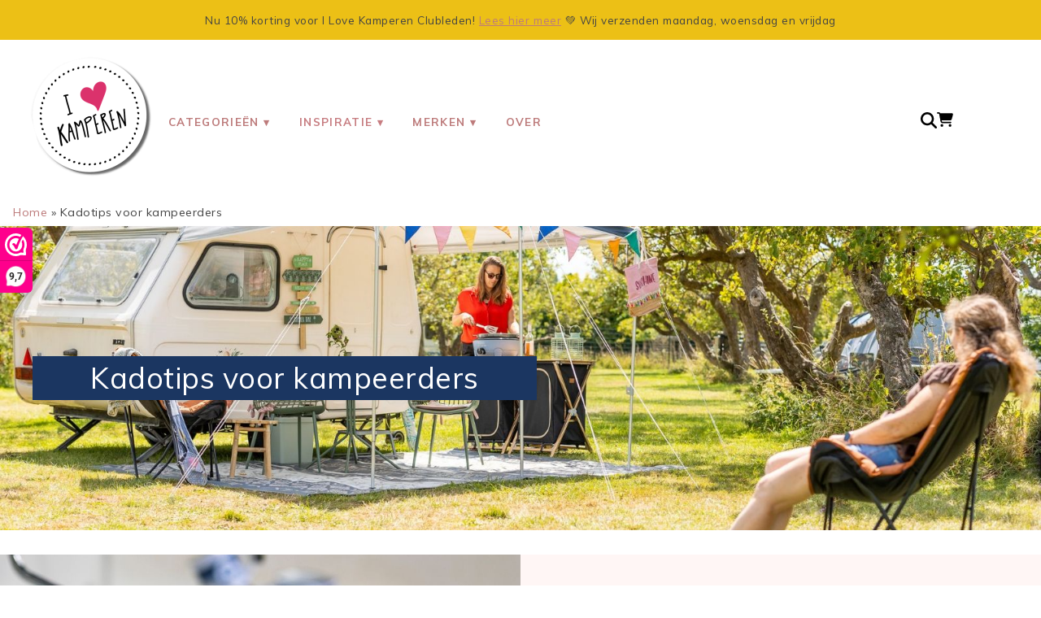

--- FILE ---
content_type: text/html; charset=UTF-8
request_url: https://www.ilovekamperen-shop.nl/kados-voor-kampeerders/
body_size: 47099
content:
<!DOCTYPE html>
<!--[if IE 7]><html id="ie7" lang="nl-NL"><![endif]-->
<!--[if IE 8]><html id="ie8" lang="nl-NL"><![endif]-->
<!--[if !(IE 7) | !(IE 8)  ]><!--><html lang="nl-NL"><!--<![endif]-->
<head>
<meta charset="UTF-8" />
<meta http-equiv="X-UA-Compatible" content="IE=Edge,chrome=1" />
<meta name="viewport" content="width=device-width, initial-scale=1.0" />
<link rel="profile" href="http://gmpg.org/xfn/11" />
<link rel="pingback" href="https://www.ilovekamperen-shop.nl/xmlrpc.php" />
<meta name='robots' content='index, follow, max-image-preview:large, max-snippet:-1, max-video-preview:-1' />

<!-- Google Tag Manager for WordPress by gtm4wp.com -->
<script data-cfasync="false" data-pagespeed-no-defer>
	var gtm4wp_datalayer_name = "dataLayer";
	var dataLayer = dataLayer || [];
	const gtm4wp_use_sku_instead = 0;
	const gtm4wp_currency = 'EUR';
	const gtm4wp_product_per_impression = 10;
	const gtm4wp_clear_ecommerce = false;
	const gtm4wp_datalayer_max_timeout = 2000;
</script>
<!-- End Google Tag Manager for WordPress by gtm4wp.com -->
	<!-- This site is optimized with the Yoast SEO Premium plugin v26.7 (Yoast SEO v26.7) - https://yoast.com/wordpress/plugins/seo/ -->
	<title>Kadotips voor kampeerders &#8211; I love kamperen shop</title>
	<meta name="description" content="Originele kado&#039;s voor kampeerders, snel in huis. Geef iets persoonlijks en denk terug aan je mooiste kampeerherinneringen." />
	<link rel="canonical" href="https://www.ilovekamperen-shop.nl/kados-voor-kampeerders/" />
	<meta property="og:locale" content="nl_NL" />
	<meta property="og:type" content="article" />
	<meta property="og:title" content="Kadotips voor kampeerders" />
	<meta property="og:description" content="Originele kado&#039;s voor kampeerders, snel in huis. Geef iets persoonlijks en denk terug aan je mooiste kampeerherinneringen." />
	<meta property="og:url" content="https://www.ilovekamperen-shop.nl/kados-voor-kampeerders/" />
	<meta property="og:site_name" content="I love kamperen shop" />
	<meta property="article:modified_time" content="2026-01-06T14:28:21+00:00" />
	<meta property="og:image" content="https://www.ilovekamperen-shop.nl/app/uploads/sites/4/2023/07/I-Love-Kamperen-mokken-buiten-06.jpg" />
	<meta property="og:image:width" content="1000" />
	<meta property="og:image:height" content="1000" />
	<meta property="og:image:type" content="image/jpeg" />
	<meta name="twitter:card" content="summary_large_image" />
	<meta name="twitter:label1" content="Geschatte leestijd" />
	<meta name="twitter:data1" content="15 minuten" />
	<script type="application/ld+json" class="yoast-schema-graph">{"@context":"https://schema.org","@graph":[{"@type":"WebPage","@id":"https://www.ilovekamperen-shop.nl/kados-voor-kampeerders/","url":"https://www.ilovekamperen-shop.nl/kados-voor-kampeerders/","name":"Kadotips voor kampeerders - I love kamperen shop","isPartOf":{"@id":"https://www.ilovekamperen-shop.nl/#website"},"primaryImageOfPage":{"@id":"https://www.ilovekamperen-shop.nl/kados-voor-kampeerders/#primaryimage"},"image":{"@id":"https://www.ilovekamperen-shop.nl/kados-voor-kampeerders/#primaryimage"},"thumbnailUrl":"https://www.ilovekamperen-shop.nl/app/uploads/sites/4/2023/07/I-Love-Kamperen-mokken-buiten-06.jpg","datePublished":"2023-12-22T08:40:36+00:00","dateModified":"2026-01-06T14:28:21+00:00","description":"Originele kado's voor kampeerders, snel in huis. Geef iets persoonlijks en denk terug aan je mooiste kampeerherinneringen.","breadcrumb":{"@id":"https://www.ilovekamperen-shop.nl/kados-voor-kampeerders/#breadcrumb"},"inLanguage":"nl-NL","potentialAction":[{"@type":"ReadAction","target":["https://www.ilovekamperen-shop.nl/kados-voor-kampeerders/"]}]},{"@type":"ImageObject","inLanguage":"nl-NL","@id":"https://www.ilovekamperen-shop.nl/kados-voor-kampeerders/#primaryimage","url":"https://www.ilovekamperen-shop.nl/app/uploads/sites/4/2023/07/I-Love-Kamperen-mokken-buiten-06.jpg","contentUrl":"https://www.ilovekamperen-shop.nl/app/uploads/sites/4/2023/07/I-Love-Kamperen-mokken-buiten-06.jpg","width":1000,"height":1000,"caption":"Emaille campingmokken - I Love Kamperen"},{"@type":"BreadcrumbList","@id":"https://www.ilovekamperen-shop.nl/kados-voor-kampeerders/#breadcrumb","itemListElement":[{"@type":"ListItem","position":1,"name":"Home","item":"https://www.ilovekamperen-shop.nl/"},{"@type":"ListItem","position":2,"name":"Kadotips voor kampeerders"}]},{"@type":"WebSite","@id":"https://www.ilovekamperen-shop.nl/#website","url":"https://www.ilovekamperen-shop.nl/","name":"I love kamperen shop","description":"Kampeergadgets en beste campingproducten","potentialAction":[{"@type":"SearchAction","target":{"@type":"EntryPoint","urlTemplate":"https://www.ilovekamperen-shop.nl/?s={search_term_string}"},"query-input":{"@type":"PropertyValueSpecification","valueRequired":true,"valueName":"search_term_string"}}],"inLanguage":"nl-NL"}]}</script>
	<!-- / Yoast SEO Premium plugin. -->


<link rel="alternate" type="application/rss+xml" title="I love kamperen shop &raquo; feed" href="https://www.ilovekamperen-shop.nl/feed/" />
<link rel="alternate" type="application/rss+xml" title="I love kamperen shop &raquo; reacties feed" href="https://www.ilovekamperen-shop.nl/comments/feed/" />
<link rel="alternate" title="oEmbed (JSON)" type="application/json+oembed" href="https://www.ilovekamperen-shop.nl/wp-json/oembed/1.0/embed?url=https%3A%2F%2Fwww.ilovekamperen-shop.nl%2Fkados-voor-kampeerders%2F" />
<link rel="alternate" title="oEmbed (XML)" type="text/xml+oembed" href="https://www.ilovekamperen-shop.nl/wp-json/oembed/1.0/embed?url=https%3A%2F%2Fwww.ilovekamperen-shop.nl%2Fkados-voor-kampeerders%2F&#038;format=xml" />
<style id='wp-img-auto-sizes-contain-inline-css' type='text/css'>
img:is([sizes=auto i],[sizes^="auto," i]){contain-intrinsic-size:3000px 1500px}
/*# sourceURL=wp-img-auto-sizes-contain-inline-css */
</style>
<link rel='stylesheet' id='ace-style-css' href='https://www.ilovekamperen-shop.nl/app/themes/ilovekamperen-shop/style.css?ver=6.9' type='text/css' media='all' />
<link rel='stylesheet' id='sbi_styles-css' href='https://www.ilovekamperen-shop.nl/app/plugins/instagram-feed/css/sbi-styles.min.css?ver=6.10.0' type='text/css' media='all' />
<style id='wp-emoji-styles-inline-css' type='text/css'>

	img.wp-smiley, img.emoji {
		display: inline !important;
		border: none !important;
		box-shadow: none !important;
		height: 1em !important;
		width: 1em !important;
		margin: 0 0.07em !important;
		vertical-align: -0.1em !important;
		background: none !important;
		padding: 0 !important;
	}
/*# sourceURL=wp-emoji-styles-inline-css */
</style>
<style id='classic-theme-styles-inline-css' type='text/css'>
/*! This file is auto-generated */
.wp-block-button__link{color:#fff;background-color:#32373c;border-radius:9999px;box-shadow:none;text-decoration:none;padding:calc(.667em + 2px) calc(1.333em + 2px);font-size:1.125em}.wp-block-file__button{background:#32373c;color:#fff;text-decoration:none}
/*# sourceURL=/wp-includes/css/classic-themes.min.css */
</style>
<style id='global-styles-inline-css' type='text/css'>
:root{--wp--preset--aspect-ratio--square: 1;--wp--preset--aspect-ratio--4-3: 4/3;--wp--preset--aspect-ratio--3-4: 3/4;--wp--preset--aspect-ratio--3-2: 3/2;--wp--preset--aspect-ratio--2-3: 2/3;--wp--preset--aspect-ratio--16-9: 16/9;--wp--preset--aspect-ratio--9-16: 9/16;--wp--preset--color--black: #000000;--wp--preset--color--cyan-bluish-gray: #abb8c3;--wp--preset--color--white: #ffffff;--wp--preset--color--pale-pink: #f78da7;--wp--preset--color--vivid-red: #cf2e2e;--wp--preset--color--luminous-vivid-orange: #ff6900;--wp--preset--color--luminous-vivid-amber: #fcb900;--wp--preset--color--light-green-cyan: #7bdcb5;--wp--preset--color--vivid-green-cyan: #00d084;--wp--preset--color--pale-cyan-blue: #8ed1fc;--wp--preset--color--vivid-cyan-blue: #0693e3;--wp--preset--color--vivid-purple: #9b51e0;--wp--preset--gradient--vivid-cyan-blue-to-vivid-purple: linear-gradient(135deg,rgb(6,147,227) 0%,rgb(155,81,224) 100%);--wp--preset--gradient--light-green-cyan-to-vivid-green-cyan: linear-gradient(135deg,rgb(122,220,180) 0%,rgb(0,208,130) 100%);--wp--preset--gradient--luminous-vivid-amber-to-luminous-vivid-orange: linear-gradient(135deg,rgb(252,185,0) 0%,rgb(255,105,0) 100%);--wp--preset--gradient--luminous-vivid-orange-to-vivid-red: linear-gradient(135deg,rgb(255,105,0) 0%,rgb(207,46,46) 100%);--wp--preset--gradient--very-light-gray-to-cyan-bluish-gray: linear-gradient(135deg,rgb(238,238,238) 0%,rgb(169,184,195) 100%);--wp--preset--gradient--cool-to-warm-spectrum: linear-gradient(135deg,rgb(74,234,220) 0%,rgb(151,120,209) 20%,rgb(207,42,186) 40%,rgb(238,44,130) 60%,rgb(251,105,98) 80%,rgb(254,248,76) 100%);--wp--preset--gradient--blush-light-purple: linear-gradient(135deg,rgb(255,206,236) 0%,rgb(152,150,240) 100%);--wp--preset--gradient--blush-bordeaux: linear-gradient(135deg,rgb(254,205,165) 0%,rgb(254,45,45) 50%,rgb(107,0,62) 100%);--wp--preset--gradient--luminous-dusk: linear-gradient(135deg,rgb(255,203,112) 0%,rgb(199,81,192) 50%,rgb(65,88,208) 100%);--wp--preset--gradient--pale-ocean: linear-gradient(135deg,rgb(255,245,203) 0%,rgb(182,227,212) 50%,rgb(51,167,181) 100%);--wp--preset--gradient--electric-grass: linear-gradient(135deg,rgb(202,248,128) 0%,rgb(113,206,126) 100%);--wp--preset--gradient--midnight: linear-gradient(135deg,rgb(2,3,129) 0%,rgb(40,116,252) 100%);--wp--preset--font-size--small: 13px;--wp--preset--font-size--medium: 20px;--wp--preset--font-size--large: 36px;--wp--preset--font-size--x-large: 42px;--wp--preset--spacing--20: 0.44rem;--wp--preset--spacing--30: 0.67rem;--wp--preset--spacing--40: 1rem;--wp--preset--spacing--50: 1.5rem;--wp--preset--spacing--60: 2.25rem;--wp--preset--spacing--70: 3.38rem;--wp--preset--spacing--80: 5.06rem;--wp--preset--shadow--natural: 6px 6px 9px rgba(0, 0, 0, 0.2);--wp--preset--shadow--deep: 12px 12px 50px rgba(0, 0, 0, 0.4);--wp--preset--shadow--sharp: 6px 6px 0px rgba(0, 0, 0, 0.2);--wp--preset--shadow--outlined: 6px 6px 0px -3px rgb(255, 255, 255), 6px 6px rgb(0, 0, 0);--wp--preset--shadow--crisp: 6px 6px 0px rgb(0, 0, 0);}:where(.is-layout-flex){gap: 0.5em;}:where(.is-layout-grid){gap: 0.5em;}body .is-layout-flex{display: flex;}.is-layout-flex{flex-wrap: wrap;align-items: center;}.is-layout-flex > :is(*, div){margin: 0;}body .is-layout-grid{display: grid;}.is-layout-grid > :is(*, div){margin: 0;}:where(.wp-block-columns.is-layout-flex){gap: 2em;}:where(.wp-block-columns.is-layout-grid){gap: 2em;}:where(.wp-block-post-template.is-layout-flex){gap: 1.25em;}:where(.wp-block-post-template.is-layout-grid){gap: 1.25em;}.has-black-color{color: var(--wp--preset--color--black) !important;}.has-cyan-bluish-gray-color{color: var(--wp--preset--color--cyan-bluish-gray) !important;}.has-white-color{color: var(--wp--preset--color--white) !important;}.has-pale-pink-color{color: var(--wp--preset--color--pale-pink) !important;}.has-vivid-red-color{color: var(--wp--preset--color--vivid-red) !important;}.has-luminous-vivid-orange-color{color: var(--wp--preset--color--luminous-vivid-orange) !important;}.has-luminous-vivid-amber-color{color: var(--wp--preset--color--luminous-vivid-amber) !important;}.has-light-green-cyan-color{color: var(--wp--preset--color--light-green-cyan) !important;}.has-vivid-green-cyan-color{color: var(--wp--preset--color--vivid-green-cyan) !important;}.has-pale-cyan-blue-color{color: var(--wp--preset--color--pale-cyan-blue) !important;}.has-vivid-cyan-blue-color{color: var(--wp--preset--color--vivid-cyan-blue) !important;}.has-vivid-purple-color{color: var(--wp--preset--color--vivid-purple) !important;}.has-black-background-color{background-color: var(--wp--preset--color--black) !important;}.has-cyan-bluish-gray-background-color{background-color: var(--wp--preset--color--cyan-bluish-gray) !important;}.has-white-background-color{background-color: var(--wp--preset--color--white) !important;}.has-pale-pink-background-color{background-color: var(--wp--preset--color--pale-pink) !important;}.has-vivid-red-background-color{background-color: var(--wp--preset--color--vivid-red) !important;}.has-luminous-vivid-orange-background-color{background-color: var(--wp--preset--color--luminous-vivid-orange) !important;}.has-luminous-vivid-amber-background-color{background-color: var(--wp--preset--color--luminous-vivid-amber) !important;}.has-light-green-cyan-background-color{background-color: var(--wp--preset--color--light-green-cyan) !important;}.has-vivid-green-cyan-background-color{background-color: var(--wp--preset--color--vivid-green-cyan) !important;}.has-pale-cyan-blue-background-color{background-color: var(--wp--preset--color--pale-cyan-blue) !important;}.has-vivid-cyan-blue-background-color{background-color: var(--wp--preset--color--vivid-cyan-blue) !important;}.has-vivid-purple-background-color{background-color: var(--wp--preset--color--vivid-purple) !important;}.has-black-border-color{border-color: var(--wp--preset--color--black) !important;}.has-cyan-bluish-gray-border-color{border-color: var(--wp--preset--color--cyan-bluish-gray) !important;}.has-white-border-color{border-color: var(--wp--preset--color--white) !important;}.has-pale-pink-border-color{border-color: var(--wp--preset--color--pale-pink) !important;}.has-vivid-red-border-color{border-color: var(--wp--preset--color--vivid-red) !important;}.has-luminous-vivid-orange-border-color{border-color: var(--wp--preset--color--luminous-vivid-orange) !important;}.has-luminous-vivid-amber-border-color{border-color: var(--wp--preset--color--luminous-vivid-amber) !important;}.has-light-green-cyan-border-color{border-color: var(--wp--preset--color--light-green-cyan) !important;}.has-vivid-green-cyan-border-color{border-color: var(--wp--preset--color--vivid-green-cyan) !important;}.has-pale-cyan-blue-border-color{border-color: var(--wp--preset--color--pale-cyan-blue) !important;}.has-vivid-cyan-blue-border-color{border-color: var(--wp--preset--color--vivid-cyan-blue) !important;}.has-vivid-purple-border-color{border-color: var(--wp--preset--color--vivid-purple) !important;}.has-vivid-cyan-blue-to-vivid-purple-gradient-background{background: var(--wp--preset--gradient--vivid-cyan-blue-to-vivid-purple) !important;}.has-light-green-cyan-to-vivid-green-cyan-gradient-background{background: var(--wp--preset--gradient--light-green-cyan-to-vivid-green-cyan) !important;}.has-luminous-vivid-amber-to-luminous-vivid-orange-gradient-background{background: var(--wp--preset--gradient--luminous-vivid-amber-to-luminous-vivid-orange) !important;}.has-luminous-vivid-orange-to-vivid-red-gradient-background{background: var(--wp--preset--gradient--luminous-vivid-orange-to-vivid-red) !important;}.has-very-light-gray-to-cyan-bluish-gray-gradient-background{background: var(--wp--preset--gradient--very-light-gray-to-cyan-bluish-gray) !important;}.has-cool-to-warm-spectrum-gradient-background{background: var(--wp--preset--gradient--cool-to-warm-spectrum) !important;}.has-blush-light-purple-gradient-background{background: var(--wp--preset--gradient--blush-light-purple) !important;}.has-blush-bordeaux-gradient-background{background: var(--wp--preset--gradient--blush-bordeaux) !important;}.has-luminous-dusk-gradient-background{background: var(--wp--preset--gradient--luminous-dusk) !important;}.has-pale-ocean-gradient-background{background: var(--wp--preset--gradient--pale-ocean) !important;}.has-electric-grass-gradient-background{background: var(--wp--preset--gradient--electric-grass) !important;}.has-midnight-gradient-background{background: var(--wp--preset--gradient--midnight) !important;}.has-small-font-size{font-size: var(--wp--preset--font-size--small) !important;}.has-medium-font-size{font-size: var(--wp--preset--font-size--medium) !important;}.has-large-font-size{font-size: var(--wp--preset--font-size--large) !important;}.has-x-large-font-size{font-size: var(--wp--preset--font-size--x-large) !important;}
:where(.wp-block-post-template.is-layout-flex){gap: 1.25em;}:where(.wp-block-post-template.is-layout-grid){gap: 1.25em;}
:where(.wp-block-term-template.is-layout-flex){gap: 1.25em;}:where(.wp-block-term-template.is-layout-grid){gap: 1.25em;}
:where(.wp-block-columns.is-layout-flex){gap: 2em;}:where(.wp-block-columns.is-layout-grid){gap: 2em;}
:root :where(.wp-block-pullquote){font-size: 1.5em;line-height: 1.6;}
/*# sourceURL=global-styles-inline-css */
</style>
<link rel='stylesheet' id='woocommerce-layout-css' href='https://www.ilovekamperen-shop.nl/app/plugins/woocommerce/assets/css/woocommerce-layout.css?ver=10.4.3' type='text/css' media='all' />
<link rel='stylesheet' id='woocommerce-smallscreen-css' href='https://www.ilovekamperen-shop.nl/app/plugins/woocommerce/assets/css/woocommerce-smallscreen.css?ver=10.4.3' type='text/css' media='only screen and (max-width: 768px)' />
<link rel='stylesheet' id='woocommerce-general-css' href='https://www.ilovekamperen-shop.nl/app/plugins/woocommerce/assets/css/woocommerce.css?ver=10.4.3' type='text/css' media='all' />
<style id='woocommerce-inline-inline-css' type='text/css'>
.woocommerce form .form-row .required { visibility: visible; }
/*# sourceURL=woocommerce-inline-inline-css */
</style>
<link rel='stylesheet' id='wt-smart-coupon-for-woo-css' href='https://www.ilovekamperen-shop.nl/app/plugins/wt-smart-coupons-for-woocommerce/public/css/wt-smart-coupon-public.css?ver=2.2.6' type='text/css' media='all' />
<link rel='stylesheet' id='cmplz-general-css' href='https://www.ilovekamperen-shop.nl/app/plugins/complianz-gdpr-premium/assets/css/cookieblocker.min.css?ver=1761898076' type='text/css' media='all' />
<link rel='stylesheet' id='ChicShop-style-css' href='https://www.ilovekamperen-shop.nl/app/themes/ChicShop/style.css?ver=6.9' type='text/css' media='all' />
<link rel='stylesheet' id='ilovekamperen-shop-style-css' href='https://www.ilovekamperen-shop.nl/app/themes/ilovekamperen-shop/style.css?ver=6.9' type='text/css' media='all' />
<link rel='stylesheet' id='unloc-style-css' href='https://www.ilovekamperen-shop.nl/app/themes/ilovekamperen-shop/dist/css/style.css?ver=1730198634935' type='text/css' media='all' />
<link rel='stylesheet' id='ace-woocommerce-css' href='https://www.ilovekamperen-shop.nl/app/themes/ChicShop/includes/plugins/woocommerce.css?ver=6.9' type='text/css' media='all' />
<link rel='stylesheet' id='dashicons-css' href='https://www.ilovekamperen-shop.nl/wp-includes/css/dashicons.min.css?ver=6.9' type='text/css' media='all' />
<style id='dashicons-inline-css' type='text/css'>
[data-font="Dashicons"]:before {font-family: 'Dashicons' !important;content: attr(data-icon) !important;speak: none !important;font-weight: normal !important;font-variant: normal !important;text-transform: none !important;line-height: 1 !important;font-style: normal !important;-webkit-font-smoothing: antialiased !important;-moz-osx-font-smoothing: grayscale !important;}
/*# sourceURL=dashicons-inline-css */
</style>
<link rel='stylesheet' id='pmw-public-elementor-fix-css' href='https://www.ilovekamperen-shop.nl/app/plugins/woocommerce-google-adwords-conversion-tracking-tag/css/public/elementor-fix.css?ver=1.54.0' type='text/css' media='all' />
<link rel='stylesheet' id='mollie-applepaydirect-css' href='https://www.ilovekamperen-shop.nl/app/plugins/mollie-payments-for-woocommerce/public/css/mollie-applepaydirect.min.css?ver=1761554028' type='text/css' media='screen' />
<link rel='stylesheet' id='elementor-icons-css' href='https://www.ilovekamperen-shop.nl/app/plugins/elementor/assets/lib/eicons/css/elementor-icons.min.css?ver=5.45.0' type='text/css' media='all' />
<link rel='stylesheet' id='elementor-frontend-css' href='https://www.ilovekamperen-shop.nl/app/plugins/elementor/assets/css/frontend.min.css?ver=3.34.1' type='text/css' media='all' />
<link rel='stylesheet' id='elementor-post-350-css' href='https://www.ilovekamperen-shop.nl/app/uploads/sites/4/elementor/css/post-350.css?ver=1769077781' type='text/css' media='all' />
<link rel='stylesheet' id='sbistyles-css' href='https://www.ilovekamperen-shop.nl/app/plugins/instagram-feed/css/sbi-styles.min.css?ver=6.10.0' type='text/css' media='all' />
<link rel='stylesheet' id='widget-heading-css' href='https://www.ilovekamperen-shop.nl/app/plugins/elementor/assets/css/widget-heading.min.css?ver=3.34.1' type='text/css' media='all' />
<link rel='stylesheet' id='widget-spacer-css' href='https://www.ilovekamperen-shop.nl/app/plugins/elementor/assets/css/widget-spacer.min.css?ver=3.34.1' type='text/css' media='all' />
<link rel='stylesheet' id='widget-divider-css' href='https://www.ilovekamperen-shop.nl/app/plugins/elementor/assets/css/widget-divider.min.css?ver=3.34.1' type='text/css' media='all' />
<link rel='stylesheet' id='widget-call-to-action-css' href='https://www.ilovekamperen-shop.nl/app/plugins/elementor-pro/assets/css/widget-call-to-action.min.css?ver=3.34.0' type='text/css' media='all' />
<link rel='stylesheet' id='e-transitions-css' href='https://www.ilovekamperen-shop.nl/app/plugins/elementor-pro/assets/css/conditionals/transitions.min.css?ver=3.34.0' type='text/css' media='all' />
<link rel='stylesheet' id='widget-woocommerce-products-css' href='https://www.ilovekamperen-shop.nl/app/plugins/elementor-pro/assets/css/widget-woocommerce-products.min.css?ver=3.34.0' type='text/css' media='all' />
<link rel='stylesheet' id='elementor-post-10836-css' href='https://www.ilovekamperen-shop.nl/app/uploads/sites/4/elementor/css/post-10836.css?ver=1769081312' type='text/css' media='all' />
<link rel='stylesheet' id='cwginstock_frontend_css-css' href='https://www.ilovekamperen-shop.nl/app/plugins/back-in-stock-notifier-for-woocommerce/assets/css/frontend.min.css?ver=6.3.0' type='text/css' media='' />
<style id='cwginstock_frontend_css-inline-css' type='text/css'>
.grecaptcha-badge { visibility: hidden !important; }
/*# sourceURL=cwginstock_frontend_css-inline-css */
</style>
<link rel='stylesheet' id='cwginstock_bootstrap-css' href='https://www.ilovekamperen-shop.nl/app/plugins/back-in-stock-notifier-for-woocommerce/assets/css/bootstrap.min.css?ver=6.3.0' type='text/css' media='' />
<link rel='stylesheet' id='elementor-gf-local-roboto-css' href='https://www.ilovekamperen-shop.nl/app/uploads/sites/4/elementor/google-fonts/css/roboto.css?ver=1742314907' type='text/css' media='all' />
<link rel='stylesheet' id='elementor-gf-local-robotoslab-css' href='https://www.ilovekamperen-shop.nl/app/uploads/sites/4/elementor/google-fonts/css/robotoslab.css?ver=1742314917' type='text/css' media='all' />
<script>(function(url,id){var script=document.createElement('script');script.async=true;script.src='https://'+url+'/sidebar.js?id='+id+'&c='+cachebuster(10,id);var ref=document.getElementsByTagName('script')[0];ref.parentNode.insertBefore(script,ref);function cachebuster(refreshMinutes,id){var now=Date.now();var interval=refreshMinutes*60e3;var shift=(Math.sin(id)||0)*interval;return Math.floor((now+shift)/interval);}})("dashboard.webwinkelkeur.nl",1211642);</script><script type="text/javascript" src="https://www.ilovekamperen-shop.nl/wp-includes/js/jquery/jquery.min.js?ver=3.7.1" id="jquery-core-js"></script>
<script type="text/javascript" src="https://www.ilovekamperen-shop.nl/wp-includes/js/jquery/jquery-migrate.min.js?ver=3.4.1" id="jquery-migrate-js"></script>
<script type="text/javascript" id="wfco-utm-tracking-js-extra">
/* <![CDATA[ */
var wffnUtm = {"utc_offset":"60","site_url":"https://www.ilovekamperen-shop.nl","genericParamEvents":"{\"user_roles\":\"guest\",\"plugin\":\"Funnel Builder\"}","cookieKeys":["flt","timezone","is_mobile","browser","fbclid","gclid","referrer","fl_url"],"excludeDomain":["paypal.com","klarna.com","quickpay.net"]};
//# sourceURL=wfco-utm-tracking-js-extra
/* ]]> */
</script>
<script type="text/javascript" src="https://www.ilovekamperen-shop.nl/app/plugins/funnel-builder/woofunnels/assets/js/utm-tracker.min.js?ver=1.10.12.70" id="wfco-utm-tracking-js" defer="defer" data-wp-strategy="defer"></script>
<script type="text/javascript" src="https://www.ilovekamperen-shop.nl/app/themes/ChicShop/js/scripts.js" id="scripts-js"></script>
<script type="text/javascript" src="https://www.ilovekamperen-shop.nl/app/plugins/woocommerce/assets/js/jquery-blockui/jquery.blockUI.min.js?ver=2.7.0-wc.10.4.3" id="wc-jquery-blockui-js" data-wp-strategy="defer"></script>
<script type="text/javascript" id="wc-add-to-cart-js-extra">
/* <![CDATA[ */
var wc_add_to_cart_params = {"ajax_url":"/wp-admin/admin-ajax.php","wc_ajax_url":"/?wc-ajax=%%endpoint%%","i18n_view_cart":"Bekijk winkelwagen","cart_url":"https://www.ilovekamperen-shop.nl/winkelmand/","is_cart":"","cart_redirect_after_add":"no"};
//# sourceURL=wc-add-to-cart-js-extra
/* ]]> */
</script>
<script type="text/javascript" src="https://www.ilovekamperen-shop.nl/app/plugins/woocommerce/assets/js/frontend/add-to-cart.min.js?ver=10.4.3" id="wc-add-to-cart-js" defer="defer" data-wp-strategy="defer"></script>
<script type="text/javascript" src="https://www.ilovekamperen-shop.nl/app/plugins/woocommerce/assets/js/js-cookie/js.cookie.min.js?ver=2.1.4-wc.10.4.3" id="wc-js-cookie-js" defer="defer" data-wp-strategy="defer"></script>
<script type="text/javascript" id="woocommerce-js-extra">
/* <![CDATA[ */
var woocommerce_params = {"ajax_url":"/wp-admin/admin-ajax.php","wc_ajax_url":"/?wc-ajax=%%endpoint%%","i18n_password_show":"Wachtwoord weergeven","i18n_password_hide":"Wachtwoord verbergen"};
//# sourceURL=woocommerce-js-extra
/* ]]> */
</script>
<script type="text/javascript" src="https://www.ilovekamperen-shop.nl/app/plugins/woocommerce/assets/js/frontend/woocommerce.min.js?ver=10.4.3" id="woocommerce-js" defer="defer" data-wp-strategy="defer"></script>
<script type="text/javascript" id="wt-smart-coupon-for-woo-js-extra">
/* <![CDATA[ */
var WTSmartCouponOBJ = {"ajaxurl":"https://www.ilovekamperen-shop.nl/wp-admin/admin-ajax.php","wc_ajax_url":"https://www.ilovekamperen-shop.nl/?wc-ajax=","nonces":{"public":"b90cb91eda","apply_coupon":"b00d60fcdd"},"labels":{"please_wait":"Please wait...","choose_variation":"Please choose a variation","error":"Error !!!"},"shipping_method":[],"payment_method":"","is_cart":""};
//# sourceURL=wt-smart-coupon-for-woo-js-extra
/* ]]> */
</script>
<script type="text/javascript" src="https://www.ilovekamperen-shop.nl/app/plugins/wt-smart-coupons-for-woocommerce/public/js/wt-smart-coupon-public.js?ver=2.2.6" id="wt-smart-coupon-for-woo-js"></script>
<script type="text/javascript" src="https://www.ilovekamperen-shop.nl/wp-includes/js/dist/hooks.min.js?ver=dd5603f07f9220ed27f1" id="wp-hooks-js"></script>
<script type="text/javascript" id="wpm-js-extra">
/* <![CDATA[ */
var wpm = {"ajax_url":"https://www.ilovekamperen-shop.nl/wp-admin/admin-ajax.php","root":"https://www.ilovekamperen-shop.nl/wp-json/","nonce_wp_rest":"9ae0a0de60","nonce_ajax":"61c9fb62cf"};
//# sourceURL=wpm-js-extra
/* ]]> */
</script>
<script type="text/javascript" src="https://www.ilovekamperen-shop.nl/app/plugins/woocommerce-google-adwords-conversion-tracking-tag/js/public/free/wpm-public.p1.min.js?ver=1.54.0" id="wpm-js"></script>
<link rel="https://api.w.org/" href="https://www.ilovekamperen-shop.nl/wp-json/" /><link rel="alternate" title="JSON" type="application/json" href="https://www.ilovekamperen-shop.nl/wp-json/wp/v2/pages/10836" /><link rel="EditURI" type="application/rsd+xml" title="RSD" href="https://www.ilovekamperen-shop.nl/xmlrpc.php?rsd" />
<link rel='shortlink' href='https://www.ilovekamperen-shop.nl/?p=10836' />
			<style>.cmplz-hidden {
					display: none !important;
				}</style>
<!-- Google Tag Manager for WordPress by gtm4wp.com -->
<!-- GTM Container placement set to off -->
<script data-cfasync="false" data-pagespeed-no-defer>
	var dataLayer_content = {"pagePostType":"page","pagePostType2":"single-page","pagePostAuthor":"karin","customerTotalOrders":0,"customerTotalOrderValue":0,"customerFirstName":"","customerLastName":"","customerBillingFirstName":"","customerBillingLastName":"","customerBillingCompany":"","customerBillingAddress1":"","customerBillingAddress2":"","customerBillingCity":"","customerBillingState":"","customerBillingPostcode":"","customerBillingCountry":"","customerBillingEmail":"","customerBillingEmailHash":"","customerBillingPhone":"","customerShippingFirstName":"","customerShippingLastName":"","customerShippingCompany":"","customerShippingAddress1":"","customerShippingAddress2":"","customerShippingCity":"","customerShippingState":"","customerShippingPostcode":"","customerShippingCountry":"","cartContent":{"totals":{"applied_coupons":[],"discount_total":0,"subtotal":0,"total":0},"items":[]}};
	dataLayer.push( dataLayer_content );
</script>
<script data-cfasync="false" data-pagespeed-no-defer>
	console.warn && console.warn("[GTM4WP] Google Tag Manager container code placement set to OFF !!!");
	console.warn && console.warn("[GTM4WP] Data layer codes are active but GTM container must be loaded using custom coding !!!");
</script>
<!-- End Google Tag Manager for WordPress by gtm4wp.com --><!-- Google site verification - Google for WooCommerce -->
<meta name="google-site-verification" content="1AFeTkQGmQpQ-uZjJRISoypc7Z2PpQJlxoqHmQ8FsI8" />
	<style type="text/css">

						
		
		
		button, .post-button,
	.article .post-read-more a,
	.pagination a:hover, .pagination .current,
	.input-button,
	input[type=submit],
	div.wpforms-container-full .wpforms-form button {
		background: #da2864;
					}
	.sideform-button, .header-search-button {color: #da2864 !important;}
	#cancel-comment-reply-link, a.comment-reply-link {background: #da2864; }
	
	
		
    .header-notice {background: #ecc016;}    
			
		
		
														
														
	
	.newsletter-section {background: #95d4c3;}	
			
	
</style>
	<!--[if lt IE 9]><script src="//cdnjs.cloudflare.com/ajax/libs/html5shiv/3.7.3/html5shiv.min.js" type="text/javascript"></script><![endif]-->
	<script type="text/javascript">
	if( typeof tb_pathToImage != 'string' ) {
		var tb_pathToImage = "https://www.ilovekamperen-shop.nl/wp-includes/js/thickbox/loadingAnimation.gif";
	}
	if( typeof tb_closeImage != 'string' ) {
		var tb_closeImage = "https://www.ilovekamperen-shop.nl/wp-includes/js/thickbox/tb-close.png";
	}
	</script>
	  <style type="text/css">

        
    
        .woocommerce #respond input#submit.alt,
    .woocommerce a.button.alt,
    .woocommerce button.button.alt,
    .woocommerce input.button.alt,
    .woocommerce #respond input#submit,
    .woocommerce a.button,
    .woocommerce button.button,
    .woocommerce input.button,
    .post-button,
    .input-button,
    input[type=submit] {
      background: #da2864;
                }
    .woocommerce-product-search button {color: #da2864;}
    
    
    .woo-cart-icon, .woocommerce span.onsale {background: #da2864; color: }    
        
    
  </style>
  <style>.mc4wp-checkbox-woocommerce{clear:both;width:auto;display:block;position:static}.mc4wp-checkbox-woocommerce input{float:none;vertical-align:middle;-webkit-appearance:checkbox;width:auto;max-width:21px;margin:0 6px 0 0;padding:0;position:static;display:inline-block!important}.mc4wp-checkbox-woocommerce label{float:none;cursor:pointer;width:auto;margin:0 0 16px;display:block;position:static}</style>	<noscript><style>.woocommerce-product-gallery{ opacity: 1 !important; }</style></noscript>
	<meta name="generator" content="Elementor 3.34.1; features: additional_custom_breakpoints; settings: css_print_method-external, google_font-enabled, font_display-auto">

<!-- Meta Pixel Code -->
<script data-service="facebook" data-category="marketing" type="text/plain">
!function(f,b,e,v,n,t,s){if(f.fbq)return;n=f.fbq=function(){n.callMethod?
n.callMethod.apply(n,arguments):n.queue.push(arguments)};if(!f._fbq)f._fbq=n;
n.push=n;n.loaded=!0;n.version='2.0';n.queue=[];t=b.createElement(e);t.async=!0;
t.src=v;s=b.getElementsByTagName(e)[0];s.parentNode.insertBefore(t,s)}(window,
document,'script','https://connect.facebook.net/en_US/fbevents.js');
</script>
<!-- End Meta Pixel Code -->
<script data-service="facebook" data-category="marketing" type="text/plain">var url = window.location.origin + '?ob=open-bridge';
            fbq('set', 'openbridge', '1750017471885901', url);
fbq('init', '1750017471885901', {}, {
    "agent": "wordpress-6.9-4.1.5"
})</script><script data-service="facebook" data-category="marketing" type="text/plain">
    fbq('track', 'PageView', []);
  </script>
<!-- START Pixel Manager for WooCommerce -->

		<script>

			window.wpmDataLayer = window.wpmDataLayer || {};
			window.wpmDataLayer = Object.assign(window.wpmDataLayer, {"cart":{},"cart_item_keys":{},"version":{"number":"1.54.0","pro":false,"eligible_for_updates":false,"distro":"fms","beta":false,"show":true},"pixels":{"google":{"linker":{"settings":null},"user_id":false,"ads":{"conversion_ids":{"AW-10878536302":"MMgyCOvt0cUDEO6UpcMo"},"dynamic_remarketing":{"status":true,"id_type":"post_id","send_events_with_parent_ids":true},"google_business_vertical":"retail","phone_conversion_number":"","phone_conversion_label":""},"tag_id":"AW-10878536302","tag_id_suppressed":[],"tag_gateway":{"measurement_path":""},"tcf_support":false,"consent_mode":{"is_active":false,"wait_for_update":500,"ads_data_redaction":false,"url_passthrough":true}},"facebook":{"pixel_id":"1750017471885901","dynamic_remarketing":{"id_type":"post_id"},"capi":false,"advanced_matching":false,"exclusion_patterns":[],"fbevents_js_url":"https://connect.facebook.net/en_US/fbevents.js"}},"shop":{"list_name":"Page | Kadotips voor kampeerders","list_id":"page_kadotips-voor-kampeerders","page_type":"page","currency":"EUR","selectors":{"addToCart":[],"beginCheckout":[]},"order_duplication_prevention":true,"view_item_list_trigger":{"test_mode":false,"background_color":"green","opacity":0.5,"repeat":true,"timeout":1000,"threshold":0.8},"variations_output":true,"session_active":false},"page":{"id":10836,"title":"Kadotips voor kampeerders","type":"page","categories":[],"parent":{"id":0,"title":"Kadotips voor kampeerders","type":"page","categories":[]}},"general":{"user_logged_in":false,"scroll_tracking_thresholds":[],"page_id":10836,"exclude_domains":[],"server_2_server":{"active":false,"user_agent_exclude_patterns":[],"ip_exclude_list":[],"pageview_event_s2s":{"is_active":false,"pixels":["facebook"]}},"consent_management":{"explicit_consent":false},"lazy_load_pmw":false,"chunk_base_path":"https://www.ilovekamperen-shop.nl/app/plugins/woocommerce-google-adwords-conversion-tracking-tag/js/public/free/","modules":{"load_deprecated_functions":true}}});

		</script>

		
<!-- END Pixel Manager for WooCommerce -->
			<style>
				.e-con.e-parent:nth-of-type(n+4):not(.e-lazyloaded):not(.e-no-lazyload),
				.e-con.e-parent:nth-of-type(n+4):not(.e-lazyloaded):not(.e-no-lazyload) * {
					background-image: none !important;
				}
				@media screen and (max-height: 1024px) {
					.e-con.e-parent:nth-of-type(n+3):not(.e-lazyloaded):not(.e-no-lazyload),
					.e-con.e-parent:nth-of-type(n+3):not(.e-lazyloaded):not(.e-no-lazyload) * {
						background-image: none !important;
					}
				}
				@media screen and (max-height: 640px) {
					.e-con.e-parent:nth-of-type(n+2):not(.e-lazyloaded):not(.e-no-lazyload),
					.e-con.e-parent:nth-of-type(n+2):not(.e-lazyloaded):not(.e-no-lazyload) * {
						background-image: none !important;
					}
				}
			</style>
			<style>
	.wfacp-inside tr {
		border: none;
	}
	.btm_btn_sec.wfacp_back_cart_link {
    	margin-top: 30px !important;
	}
</style>

<script>
    var initOpts = {
        projectKey: "s1tLfTaur3H1CGEeI4nH",
        ingestPoint: "https://replay.unloc.dev/ingest",
        defaultInputMode: 0,
        obscureTextNumbers: false,
        obscureTextEmails: false,
        network: {
            capturePayload: true,
        },
    };
    var startOpts = { userID: "" };
    (function(A,s,a,y,e,r){
        r=window.OpenReplay=[e,r,y,[s-1, e]];
        s=document.createElement('script');s.src=A;s.async=!a;
        document.getElementsByTagName('head')[0].appendChild(s);
        r.start=function(v){r.push([0])};
        r.stop=function(v){r.push([1])};
        r.setUserID=function(id){r.push([2,id])};
        r.setUserAnonymousID=function(id){r.push([3,id])};
        r.setMetadata=function(k,v){r.push([4,k,v])};
        r.event=function(k,p,i){r.push([5,k,p,i])};
        r.issue=function(k,p){r.push([6,k,p])};
        r.isActive=function(){return false};
        r.getSessionToken=function(){};
    })("//static.openreplay.com/16.0.1/openreplay.js",1,0,initOpts,startOpts);
</script>
<link rel="icon" href="https://www.ilovekamperen-shop.nl/app/uploads/sites/4/2019/06/cropped-ILK_web-logos_Tekengebied-1-32x32.png" sizes="32x32" />
<link rel="icon" href="https://www.ilovekamperen-shop.nl/app/uploads/sites/4/2019/06/cropped-ILK_web-logos_Tekengebied-1-192x192.png" sizes="192x192" />
<link rel="apple-touch-icon" href="https://www.ilovekamperen-shop.nl/app/uploads/sites/4/2019/06/cropped-ILK_web-logos_Tekengebied-1-180x180.png" />
<meta name="msapplication-TileImage" content="https://www.ilovekamperen-shop.nl/app/uploads/sites/4/2019/06/cropped-ILK_web-logos_Tekengebied-1-270x270.png" />

        <script type="text/javascript">
        /* <![CDATA[ */
        var $ = jQuery.noConflict();
        jQuery( document ).ready( function() { // START
            jQuery( '<div class="checkbox-menu"><span></span><span></span><span></span></div>' ).insertBefore(".nav ul.menu");
            jQuery('.nav ul.menu').wrap('<div class="menu-wrap">');

            $('.checkbox-menu').click(function(){
                $(this).toggleClass('open');
                $('.menu-wrap').toggleClass('open');
            });

        }); // END
        /* ]]> */
        </script>

</head>

<body data-cmplz=1 class="wp-singular page-template page-template-elementor_header_footer page page-id-10836 wp-theme-ChicShop wp-child-theme-ilovekamperen-shop theme-ChicShop woocommerce-no-js elementor-default elementor-template-full-width elementor-kit-350 elementor-page elementor-page-10836" itemscope itemtype="http://schema.org/WebPage">



<!-- Meta Pixel Code -->
<noscript>
<div class="cmplz-placeholder-parent"><img class="cmplz-placeholder-element cmplz-image" data-category="marketing" data-service="general" data-src-cmplz="https://www.facebook.com/tr?id=1750017471885901&amp;ev=PageView&amp;noscript=1" height="1" width="1" style="display:none" alt="fbpx"
 src="https://www.ilovekamperen-shop.nl/app/plugins/complianz-gdpr-premium/assets/images/placeholders/default-minimal.jpg"  /></div>
</noscript>
<!-- End Meta Pixel Code -->

<span class="back-top"><i class="fas fa-angle-up"></i></span>

	<section class="header-notice">
		Nu 10% korting voor I Love Kamperen Clubleden!  <a href="https://www.ilovekamperen.nl/club/" target="_blank">Lees hier meer</a>  💚 Wij verzenden maandag, woensdag en vrijdag	</section>
	


<section class="wrap">

    		<div data-elementor-type="wp-post" data-elementor-id="46" class="elementor elementor-46" data-elementor-post-type="layout">
						<section class="elementor-section elementor-top-section elementor-element elementor-element-f26f777 elementor-section-stretched elementor-section-full_width custom-header elementor-section-height-default elementor-section-height-default" data-id="f26f777" data-element_type="section" data-settings="{&quot;stretch_section&quot;:&quot;section-stretched&quot;}">
						<div class="elementor-container elementor-column-gap-default">
					<div class="elementor-column elementor-col-100 elementor-top-column elementor-element elementor-element-7f5fd3f6" data-id="7f5fd3f6" data-element_type="column">
			<div class="elementor-widget-wrap elementor-element-populated">
						<section class="elementor-section elementor-inner-section elementor-element elementor-element-2db352c8 elementor-section-content-middle custom-header-inner elementor-section-boxed elementor-section-height-default elementor-section-height-default" data-id="2db352c8" data-element_type="section">
						<div class="elementor-container elementor-column-gap-default">
					<div class="elementor-column elementor-col-25 elementor-inner-column elementor-element elementor-element-352e98b1 elementor-hidden-desktop nav-mobile" data-id="352e98b1" data-element_type="column">
			<div class="elementor-widget-wrap elementor-element-populated">
						<div class="elementor-element elementor-element-372f4dc3 elementor-widget__width-auto elementor-widget elementor-widget-shortcode" data-id="372f4dc3" data-element_type="widget" data-widget_type="shortcode.default">
				<div class="elementor-widget-container">
							<div class="elementor-shortcode">    <button class="reset-button mobile-navigation-toggle">
        <svg xmlns="http://www.w3.org/2000/svg" height="1em" viewBox="0 0 448 512" class="svg-icon">
            <path d="M0 96C0 78.3 14.3 64 32 64H416c17.7 0 32 14.3 32 32s-14.3 32-32 32H32C14.3 128 0 113.7 0 96zM0 256c0-17.7 14.3-32 32-32H416c17.7 0 32 14.3 32 32s-14.3 32-32 32H32c-17.7 0-32-14.3-32-32zM448 416c0 17.7-14.3 32-32 32H32c-17.7 0-32-14.3-32-32s14.3-32 32-32H416c17.7 0 32 14.3 32 32z"/>
        </svg>
    </button>

    <div class="mobile-navigation-wrap">
        <div class="mobile-navigation-bg"></div>
        <div class="slide-out-panel">
            <button class="reset-button close">
                <svg xmlns="http://www.w3.org/2000/svg" height="1em" viewBox="0 0 384 512" class="svg-icon">
                    <path d="M342.6 150.6c12.5-12.5 12.5-32.8 0-45.3s-32.8-12.5-45.3 0L192 210.7 86.6 105.4c-12.5-12.5-32.8-12.5-45.3 0s-12.5 32.8 0 45.3L146.7 256 41.4 361.4c-12.5 12.5-12.5 32.8 0 45.3s32.8 12.5 45.3 0L192 301.3 297.4 406.6c12.5 12.5 32.8 12.5 45.3 0s12.5-32.8 0-45.3L237.3 256 342.6 150.6z"/>
                </svg>
            </button>

            <nav class="mobile-navigation">
                <ul class="mobile-navigation-list">
                                            <li class="item parent">
                            <a href="https://www.ilovekamperen-shop.nl/winkel/">
                                <div class="text">
                                    Categorieën                                </div>

                                                                    <svg xmlns="http://www.w3.org/2000/svg" height="1em" viewBox="0 0 320 512" class="svg-icon">
                                        <path d="M273 239c9.4 9.4 9.4 24.6 0 33.9L113 433c-9.4 9.4-24.6 9.4-33.9 0s-9.4-24.6 0-33.9l143-143L79 113c-9.4-9.4-9.4-24.6 0-33.9s24.6-9.4 33.9 0L273 239z"/>
                                    </svg>
                                                            </a>

                                                            <div class="mobile-navigation-submenu">
                                    <div class="header">
                                        <button class="reset-button back">
                                            <svg xmlns="http://www.w3.org/2000/svg" height="1em" viewBox="0 0 320 512" class="svg-icon">
                                                <path d="M41.4 233.4c-12.5 12.5-12.5 32.8 0 45.3l160 160c12.5 12.5 32.8 12.5 45.3 0s12.5-32.8 0-45.3L109.3 256 246.6 118.6c12.5-12.5 12.5-32.8 0-45.3s-32.8-12.5-45.3 0l-160 160z"/>
                                            </svg>
                                        </button>
                                        <a href="https://www.ilovekamperen-shop.nl/winkel/">
                                            <div class="text">
                                                Categorieën                                            </div>

                                            <svg xmlns="http://www.w3.org/2000/svg" height="1em" viewBox="0 0 320 512" class="svg-icon">
                                                <path d="M273 239c9.4 9.4 9.4 24.6 0 33.9L113 433c-9.4 9.4-24.6 9.4-33.9 0s-9.4-24.6 0-33.9l143-143L79 113c-9.4-9.4-9.4-24.6 0-33.9s24.6-9.4 33.9 0L273 239z"/>
                                            </svg>
                                        </a>

                                    </div>
                                    <ul>
                                                                                    <li class="item  ">
                                                <a href="https://www.ilovekamperen-shop.nl/nieuwe-producten/">
                                                    Nieuwe producten                                                </a>
                                            </li>
                                                                                    <li class="item  ">
                                                <a href="https://www.ilovekamperen-shop.nl/camping-boeken/">
                                                    Boeken                                                </a>
                                            </li>
                                                                                    <li class="item  ">
                                                <a href="https://www.ilovekamperen-shop.nl/campinglampen/">
                                                    Campinglampen                                                </a>
                                            </li>
                                                                                    <li class="item  ">
                                                <a href="https://www.ilovekamperen-shop.nl/campingservies/">
                                                    Campingservies en koken                                                </a>
                                            </li>
                                                                                    <li class="item  ">
                                                <a href="https://www.ilovekamperen-shop.nl/deurmat-caravan-tent/">
                                                    Deurmat camping                                                </a>
                                            </li>
                                                                                    <li class="item  ">
                                                <a href="https://www.ilovekamperen-shop.nl/campingmokken/">
                                                    Mokken en bekers                                                </a>
                                            </li>
                                                                                    <li class="item  ">
                                                <a href="https://www.ilovekamperen-shop.nl/kaarten-en-notitieboekjes/">
                                                    Kaarten en notitieboekjes                                                </a>
                                            </li>
                                                                                    <li class="item  ">
                                                <a href="https://www.ilovekamperen-shop.nl/kadobonnen/">
                                                    Kadobonnen                                                </a>
                                            </li>
                                                                                    <li class="item  ">
                                                <a href="https://www.ilovekamperen-shop.nl/kerst-camping-kerstkaarten-versiering-kadootjes/">
                                                    Kerst                                                </a>
                                            </li>
                                                                                    <li class="item  ">
                                                <a href="https://www.ilovekamperen-shop.nl/camping-sleutelhangers/">
                                                    Sleutelhangers                                                </a>
                                            </li>
                                                                                    <li class="item  ">
                                                <a href="https://www.ilovekamperen-shop.nl/camping-boxershort-sokken/">
                                                    Sokken en ondergoed                                                </a>
                                            </li>
                                                                                    <li class="item  ">
                                                <a href="https://www.ilovekamperen-shop.nl/tassen-voor-kampeerders/">
                                                    Tassen                                                </a>
                                            </li>
                                                                                    <li class="item  ">
                                                <a href="https://www.ilovekamperen-shop.nl/camping-toilettas/">
                                                    Toilettassen                                                </a>
                                            </li>
                                                                                    <li class="item  ">
                                                <a href="https://www.ilovekamperen-shop.nl/waszak-camping/">
                                                    Waszakken en organisers                                                </a>
                                            </li>
                                                                            </ul>
                                </div>
                                                    </li>
                                            <li class="item parent">
                            <a href="#">
                                <div class="text">
                                    Inspiratie                                </div>

                                                                    <svg xmlns="http://www.w3.org/2000/svg" height="1em" viewBox="0 0 320 512" class="svg-icon">
                                        <path d="M273 239c9.4 9.4 9.4 24.6 0 33.9L113 433c-9.4 9.4-24.6 9.4-33.9 0s-9.4-24.6 0-33.9l143-143L79 113c-9.4-9.4-9.4-24.6 0-33.9s24.6-9.4 33.9 0L273 239z"/>
                                    </svg>
                                                            </a>

                                                            <div class="mobile-navigation-submenu">
                                    <div class="header">
                                        <button class="reset-button back">
                                            <svg xmlns="http://www.w3.org/2000/svg" height="1em" viewBox="0 0 320 512" class="svg-icon">
                                                <path d="M41.4 233.4c-12.5 12.5-12.5 32.8 0 45.3l160 160c12.5 12.5 32.8 12.5 45.3 0s12.5-32.8 0-45.3L109.3 256 246.6 118.6c12.5-12.5 12.5-32.8 0-45.3s-32.8-12.5-45.3 0l-160 160z"/>
                                            </svg>
                                        </button>
                                        <a href="#">
                                            <div class="text">
                                                Inspiratie                                            </div>

                                            <svg xmlns="http://www.w3.org/2000/svg" height="1em" viewBox="0 0 320 512" class="svg-icon">
                                                <path d="M273 239c9.4 9.4 9.4 24.6 0 33.9L113 433c-9.4 9.4-24.6 9.4-33.9 0s-9.4-24.6 0-33.9l143-143L79 113c-9.4-9.4-9.4-24.6 0-33.9s24.6-9.4 33.9 0L273 239z"/>
                                            </svg>
                                        </a>

                                    </div>
                                    <ul>
                                                                                    <li class="item  current-item">
                                                <a href="https://www.ilovekamperen-shop.nl/kados-voor-kampeerders/">
                                                    Kadotips                                                </a>
                                            </li>
                                                                                    <li class="item  ">
                                                <a href="https://www.ilovekamperen-shop.nl/waszak-camping/">
                                                    Handig opbergen                                                </a>
                                            </li>
                                                                                    <li class="item  ">
                                                <a href="https://www.ilovekamperen-shop.nl/camper-kadootjes/">
                                                    Voor campers                                                </a>
                                            </li>
                                                                                    <li class="item  ">
                                                <a href="https://www.ilovekamperen-shop.nl/caravan-kadootjes/">
                                                    Voor caravans                                                </a>
                                            </li>
                                                                                    <li class="item  ">
                                                <a href="https://www.ilovekamperen-shop.nl/tent-kadootjes/">
                                                    Voor tenten                                                </a>
                                            </li>
                                                                                    <li class="item  ">
                                                <a href="https://www.ilovekamperen-shop.nl/vouwwagen-kadootjes/">
                                                    Voor vouwwagens                                                </a>
                                            </li>
                                                                                    <li class="item  ">
                                                <a href="https://www.ilovekamperen-shop.nl/voor-kinderen/">
                                                    Voor kinderen                                                </a>
                                            </li>
                                                                                    <li class="item  ">
                                                <a href="https://www.ilovekamperen-shop.nl/kadootjes-voor-mannen/">
                                                    Voor mannen                                                </a>
                                            </li>
                                                                                    <li class="item  ">
                                                <a href="https://www.ilovekamperen-shop.nl/voordeelsets/">
                                                    Voordeelsets                                                </a>
                                            </li>
                                                                                    <li class="item  ">
                                                <a href="https://www.ilovekamperen-shop.nl/kerst-camping-kerstkaarten-versiering-kadootjes/">
                                                    Kerst en decemberkado's                                                </a>
                                            </li>
                                                                            </ul>
                                </div>
                                                    </li>
                                            <li class="item parent">
                            <a href="#">
                                <div class="text">
                                    Merken                                </div>

                                                                    <svg xmlns="http://www.w3.org/2000/svg" height="1em" viewBox="0 0 320 512" class="svg-icon">
                                        <path d="M273 239c9.4 9.4 9.4 24.6 0 33.9L113 433c-9.4 9.4-24.6 9.4-33.9 0s-9.4-24.6 0-33.9l143-143L79 113c-9.4-9.4-9.4-24.6 0-33.9s24.6-9.4 33.9 0L273 239z"/>
                                    </svg>
                                                            </a>

                                                            <div class="mobile-navigation-submenu">
                                    <div class="header">
                                        <button class="reset-button back">
                                            <svg xmlns="http://www.w3.org/2000/svg" height="1em" viewBox="0 0 320 512" class="svg-icon">
                                                <path d="M41.4 233.4c-12.5 12.5-12.5 32.8 0 45.3l160 160c12.5 12.5 32.8 12.5 45.3 0s12.5-32.8 0-45.3L109.3 256 246.6 118.6c12.5-12.5 12.5-32.8 0-45.3s-32.8-12.5-45.3 0l-160 160z"/>
                                            </svg>
                                        </button>
                                        <a href="#">
                                            <div class="text">
                                                Merken                                            </div>

                                            <svg xmlns="http://www.w3.org/2000/svg" height="1em" viewBox="0 0 320 512" class="svg-icon">
                                                <path d="M273 239c9.4 9.4 9.4 24.6 0 33.9L113 433c-9.4 9.4-24.6 9.4-33.9 0s-9.4-24.6 0-33.9l143-143L79 113c-9.4-9.4-9.4-24.6 0-33.9s24.6-9.4 33.9 0L273 239z"/>
                                            </svg>
                                        </a>

                                    </div>
                                    <ul>
                                                                                    <li class="item  ">
                                                <a href="https://www.ilovekamperen-shop.nl/i-love-kamperen-collectie/">
                                                    I Love Kamperen Collectie                                                </a>
                                            </li>
                                                                                    <li class="item  ">
                                                <a href="https://www.ilovekamperen-shop.nl/svr-producten/">
                                                    SVR Collectie                                                </a>
                                            </li>
                                                                                    <li class="item  ">
                                                <a href="https://www.ilovekamperen-shop.nl/rebel-outdoor/">
                                                    Rebel-Outdoor                                                </a>
                                            </li>
                                                                                    <li class="item  ">
                                                <a href="https://www.ilovekamperen-shop.nl/van-go-collections/">
                                                    Van Go Collections                                                </a>
                                            </li>
                                                                                    <li class="item  ">
                                                <a href="https://www.ilovekamperen-shop.nl/boltze-homedeco/">
                                                    Boltze Homedeco                                                </a>
                                            </li>
                                                                            </ul>
                                </div>
                                                    </li>
                                            <li class="item ">
                            <a href="https://www.ilovekamperen-shop.nl/about/">
                                <div class="text">
                                    Over                                </div>

                                                            </a>

                                                    </li>
                                    </ul>
            </nav>
        </div>
    </div>

    <script>
        // Toggle slide-out menu
        const toggle = document.querySelectorAll('.mobile-navigation-toggle, .mobile-navigation-bg, .slide-out-panel .close');
        const body   = document.querySelector('body');

        toggle.forEach(function (element) {
            element.addEventListener('click', function () {
                body.classList.toggle('slide-out-menu-open');
            });
        });

        // Toggle submenu
        const submenu = document.querySelectorAll('.mobile-navigation .parent > a');

        submenu.forEach(function (element) {
            element.addEventListener('click', function (event) {
                event.preventDefault();
                element.closest('.parent').querySelector('.mobile-navigation-submenu').classList.toggle('active');
            });
        });

        // Toggle back button
        const back = document.querySelectorAll('.mobile-navigation .mobile-navigation-submenu .back');

        back.forEach(function (element) {
            element.addEventListener('click', function (event) {
                event.preventDefault();
                element.closest('.mobile-navigation-submenu').classList.remove('active');
            });
        });
    </script>
</div>
						</div>
				</div>
					</div>
		</div>
				<div class="elementor-column elementor-col-25 elementor-inner-column elementor-element elementor-element-71bdce4d logo" data-id="71bdce4d" data-element_type="column">
			<div class="elementor-widget-wrap elementor-element-populated">
						<div class="elementor-element elementor-element-df0c61c elementor-widget elementor-widget-image" data-id="df0c61c" data-element_type="widget" data-widget_type="image.default">
				<div class="elementor-widget-container">
																<a href="/">
							<img decoding="async" src="https://www.ilovekamperen-shop.nl/app/uploads/sites/4/elementor/thumbs/Logo-I-Love-Kamperen-rf6kdewmm8de0ahz2nm8u3gfmndpmj3n7uyi7ka9s0.png" title="Logo I Love Kamperen" alt="Logo I Love Kamperen" loading="lazy" />								</a>
															</div>
				</div>
					</div>
		</div>
				<div class="elementor-column elementor-col-25 elementor-inner-column elementor-element elementor-element-6218402e elementor-hidden-tablet elementor-hidden-mobile nav-desktop" data-id="6218402e" data-element_type="column">
			<div class="elementor-widget-wrap elementor-element-populated">
						<div class="elementor-element elementor-element-3d37f14 nav elementor-widget elementor-widget-wp-widget-nav_menu" data-id="3d37f14" data-element_type="widget" data-widget_type="wp-widget-nav_menu.default">
				<div class="elementor-widget-container">
					<h5>Menu</h5><div class="menu-chicshop-menu-container"><ul id="menu-chicshop-menu" class="menu"><li id="menu-item-4932" class="menu-item menu-item-type-post_type menu-item-object-page menu-item-has-children menu-item-4932"><a href="https://www.ilovekamperen-shop.nl/winkel/">Categorieën</a>
<ul class="sub-menu">
	<li id="menu-item-11239" class="menu-item menu-item-type-post_type menu-item-object-page menu-item-11239"><a href="https://www.ilovekamperen-shop.nl/nieuwe-producten/">Nieuwe producten</a></li>
	<li id="menu-item-10786" class="menu-item menu-item-type-post_type menu-item-object-page menu-item-10786"><a href="https://www.ilovekamperen-shop.nl/camping-boeken/">Boeken</a></li>
	<li id="menu-item-9878" class="menu-item menu-item-type-post_type menu-item-object-page menu-item-9878"><a href="https://www.ilovekamperen-shop.nl/campinglampen/">Campinglampen</a></li>
	<li id="menu-item-9864" class="menu-item menu-item-type-post_type menu-item-object-page menu-item-9864"><a href="https://www.ilovekamperen-shop.nl/campingservies/">Campingservies en koken</a></li>
	<li id="menu-item-9667" class="menu-item menu-item-type-post_type menu-item-object-page menu-item-9667"><a href="https://www.ilovekamperen-shop.nl/deurmat-caravan-tent/">Deurmat camping</a></li>
	<li id="menu-item-7578" class="menu-item menu-item-type-post_type menu-item-object-page menu-item-7578"><a href="https://www.ilovekamperen-shop.nl/campingmokken/">Mokken en bekers</a></li>
	<li id="menu-item-10803" class="menu-item menu-item-type-post_type menu-item-object-page menu-item-10803"><a href="https://www.ilovekamperen-shop.nl/kaarten-en-notitieboekjes/">Kaarten en notitieboekjes</a></li>
	<li id="menu-item-10804" class="menu-item menu-item-type-post_type menu-item-object-page menu-item-10804"><a href="https://www.ilovekamperen-shop.nl/kadobonnen/">Kadobonnen</a></li>
	<li id="menu-item-15678" class="menu-item menu-item-type-post_type menu-item-object-page menu-item-15678"><a href="https://www.ilovekamperen-shop.nl/kerst-camping-kerstkaarten-versiering-kadootjes/">Kerst</a></li>
	<li id="menu-item-10800" class="menu-item menu-item-type-post_type menu-item-object-page menu-item-10800"><a href="https://www.ilovekamperen-shop.nl/camping-sleutelhangers/">Sleutelhangers</a></li>
	<li id="menu-item-10802" class="menu-item menu-item-type-post_type menu-item-object-page menu-item-10802"><a href="https://www.ilovekamperen-shop.nl/camping-boxershort-sokken/">Sokken en ondergoed</a></li>
	<li id="menu-item-10799" class="menu-item menu-item-type-post_type menu-item-object-page menu-item-10799"><a href="https://www.ilovekamperen-shop.nl/tassen-voor-kampeerders/">Tassen</a></li>
	<li id="menu-item-9569" class="menu-item menu-item-type-post_type menu-item-object-page menu-item-9569"><a href="https://www.ilovekamperen-shop.nl/camping-toilettas/">Toilettassen</a></li>
	<li id="menu-item-9658" class="menu-item menu-item-type-post_type menu-item-object-page menu-item-9658"><a href="https://www.ilovekamperen-shop.nl/waszak-camping/">Waszakken en organisers</a></li>
</ul>
</li>
<li id="menu-item-8969" class="menu-item menu-item-type-custom menu-item-object-custom current-menu-ancestor current-menu-parent menu-item-has-children menu-item-8969"><a href="#">Inspiratie</a>
<ul class="sub-menu">
	<li id="menu-item-10914" class="menu-item menu-item-type-post_type menu-item-object-page current-menu-item page_item page-item-10836 current_page_item menu-item-10914"><a href="https://www.ilovekamperen-shop.nl/kados-voor-kampeerders/" aria-current="page">Kadotips</a></li>
	<li id="menu-item-13880" class="menu-item menu-item-type-post_type menu-item-object-page menu-item-13880"><a href="https://www.ilovekamperen-shop.nl/waszak-camping/">Handig opbergen</a></li>
	<li id="menu-item-9659" class="menu-item menu-item-type-post_type menu-item-object-page menu-item-9659"><a href="https://www.ilovekamperen-shop.nl/camper-kadootjes/">Voor campers</a></li>
	<li id="menu-item-10797" class="menu-item menu-item-type-post_type menu-item-object-page menu-item-10797"><a href="https://www.ilovekamperen-shop.nl/caravan-kadootjes/">Voor caravans</a></li>
	<li id="menu-item-10796" class="menu-item menu-item-type-post_type menu-item-object-page menu-item-10796"><a href="https://www.ilovekamperen-shop.nl/tent-kadootjes/">Voor tenten</a></li>
	<li id="menu-item-10795" class="menu-item menu-item-type-post_type menu-item-object-page menu-item-10795"><a href="https://www.ilovekamperen-shop.nl/vouwwagen-kadootjes/">Voor vouwwagens</a></li>
	<li id="menu-item-10793" class="menu-item menu-item-type-post_type menu-item-object-page menu-item-10793"><a href="https://www.ilovekamperen-shop.nl/voor-kinderen/">Voor kinderen</a></li>
	<li id="menu-item-15691" class="menu-item menu-item-type-post_type menu-item-object-page menu-item-15691"><a href="https://www.ilovekamperen-shop.nl/kadootjes-voor-mannen/">Voor mannen</a></li>
	<li id="menu-item-13479" class="menu-item menu-item-type-post_type menu-item-object-page menu-item-13479"><a href="https://www.ilovekamperen-shop.nl/voordeelsets/">Voordeelsets</a></li>
	<li id="menu-item-15677" class="menu-item menu-item-type-post_type menu-item-object-page menu-item-15677"><a href="https://www.ilovekamperen-shop.nl/kerst-camping-kerstkaarten-versiering-kadootjes/">Kerst en decemberkado&#8217;s</a></li>
</ul>
</li>
<li id="menu-item-1163" class="menu-item menu-item-type-custom menu-item-object-custom menu-item-has-children menu-item-1163"><a href="#">Merken</a>
<ul class="sub-menu">
	<li id="menu-item-10792" class="menu-item menu-item-type-post_type menu-item-object-page menu-item-10792"><a href="https://www.ilovekamperen-shop.nl/i-love-kamperen-collectie/">I Love Kamperen Collectie</a></li>
	<li id="menu-item-5474" class="menu-item menu-item-type-post_type menu-item-object-page menu-item-5474"><a href="https://www.ilovekamperen-shop.nl/svr-producten/">SVR Collectie</a></li>
	<li id="menu-item-24869" class="menu-item menu-item-type-post_type menu-item-object-page menu-item-24869"><a href="https://www.ilovekamperen-shop.nl/rebel-outdoor/">Rebel-Outdoor</a></li>
	<li id="menu-item-9476" class="menu-item menu-item-type-post_type menu-item-object-page menu-item-9476"><a href="https://www.ilovekamperen-shop.nl/van-go-collections/">Van Go Collections</a></li>
	<li id="menu-item-20730" class="menu-item menu-item-type-post_type menu-item-object-page menu-item-20730"><a href="https://www.ilovekamperen-shop.nl/boltze-homedeco/">Boltze Homedeco</a></li>
</ul>
</li>
<li id="menu-item-339" class="menu-item menu-item-type-post_type menu-item-object-page menu-item-339"><a href="https://www.ilovekamperen-shop.nl/about/">Over</a></li>
</ul></div>				</div>
				</div>
					</div>
		</div>
				<div class="elementor-column elementor-col-25 elementor-inner-column elementor-element elementor-element-305fa9dc actions" data-id="305fa9dc" data-element_type="column">
			<div class="elementor-widget-wrap elementor-element-populated">
						<div class="elementor-element elementor-element-66cb32ce elementor-widget__width-auto elementor-widget elementor-widget-shortcode" data-id="66cb32ce" data-element_type="widget" data-widget_type="shortcode.default">
				<div class="elementor-widget-container">
							<div class="elementor-shortcode">
<button class="reset-button header-search-toggle">
    <svg xmlns="http://www.w3.org/2000/svg" height="1em" viewBox="0 0 512 512">
        <path d="M416 208c0 45.9-14.9 88.3-40 122.7L502.6 457.4c12.5 12.5 12.5 32.8 0 45.3s-32.8 12.5-45.3 0L330.7 376c-34.4 25.2-76.8 40-122.7 40C93.1 416 0 322.9 0 208S93.1 0 208 0S416 93.1 416 208zM208 352a144 144 0 1 0 0-288 144 144 0 1 0 0 288z"/>
    </svg>
</button>
</div>
						</div>
				</div>
				<div class="elementor-element elementor-element-df8a26b elementor-widget__width-auto cart-button elementor-widget elementor-widget-html" data-id="df8a26b" data-element_type="widget" data-widget_type="html.default">
				<div class="elementor-widget-container">
					<a href="/winkelmand/">
    <svg class="svg-icon" xmlns="http://www.w3.org/2000/svg" height="1em" viewBox="0 0 576 512"><path d="M0 24C0 10.7 10.7 0 24 0H69.5c22 0 41.5 12.8 50.6 32h411c26.3 0 45.5 25 38.6 50.4l-41 152.3c-8.5 31.4-37 53.3-69.5 53.3H170.7l5.4 28.5c2.2 11.3 12.1 19.5 23.6 19.5H488c13.3 0 24 10.7 24 24s-10.7 24-24 24H199.7c-34.6 0-64.3-24.6-70.7-58.5L77.4 54.5c-.7-3.8-4-6.5-7.9-6.5H24C10.7 48 0 37.3 0 24zM128 464a48 48 0 1 1 96 0 48 48 0 1 1 -96 0zm336-48a48 48 0 1 1 0 96 48 48 0 1 1 0-96z"/></svg>
</a>				</div>
				</div>
					</div>
		</div>
					</div>
		</section>
					</div>
		</div>
					</div>
		</section>
				<section class="elementor-section elementor-top-section elementor-element elementor-element-341d977d elementor-section-full_width elementor-section-height-default elementor-section-height-default" data-id="341d977d" data-element_type="section">
						<div class="elementor-container elementor-column-gap-default">
					<div class="elementor-column elementor-col-100 elementor-top-column elementor-element elementor-element-3086e27e" data-id="3086e27e" data-element_type="column">
			<div class="elementor-widget-wrap elementor-element-populated">
						<div class="elementor-element elementor-element-1ffd0214 elementor-widget__width-inherit elementor-widget elementor-widget-shortcode" data-id="1ffd0214" data-element_type="widget" data-widget_type="shortcode.default">
				<div class="elementor-widget-container">
							<div class="elementor-shortcode">
<div class="header-search-field">
    <div class="container">
        <div data-block-name="yith/search-block" data-size="sm" class="wp-block-yith-search-block alignwide "><div data-block-name="yith/input-block" data-button-border-radius="{&quot;topLeft&quot;:&quot;20px&quot;,&quot;topRight&quot;:&quot;20px&quot;,&quot;bottomLeft&quot;:&quot;20px&quot;,&quot;bottomRight&quot;:&quot;20px&quot;}" data-button-label="Search" data-icon-type="icon-right" data-input-bg-color="#fff" data-input-bg-focus-color="#fff" data-input-border-color="rgb(216, 216, 216)" data-input-border-focus-color="rgb(124, 124, 124)" data-input-border-radius="{&quot;topLeft&quot;:&quot;20px&quot;,&quot;topRight&quot;:&quot;20px&quot;,&quot;bottomLeft&quot;:&quot;20px&quot;,&quot;bottomRight&quot;:&quot;20px&quot;}" data-input-border-size="{&quot;topLeft&quot;:&quot;1px&quot;,&quot;topRight&quot;:&quot;1px&quot;,&quot;bottomLeft&quot;:&quot;1px&quot;,&quot;bottomRight&quot;:&quot;1px&quot;}" data-input-text-color="rgb(136, 136, 136)" data-placeholder-text-color="rgb(87, 87, 87)" data-placeholder="Zoeken naar producten" data-submit-bg-color="#fff" data-submit-bg-hover-color="#fff" data-submit-border-color="#fff" data-submit-border-hover-color="#fff" data-submit-content-color="#DCDCDC" data-submit-content-hover-color="rgb(136, 136, 136)" data-submit-style="icon" class="wp-block-yith-input-block"></div><div data-block-name="yith/filled-block" class="wp-block-yith-filled-block"><div data-block-name="yith/product-results-block" data-hide-featured-if-on-sale="true" data-image-position="left" data-image-size="170" data-layout="list" data-limit-summary="false" data-max-results-to-show="5" data-no-results="No results. Try with a different keyword!" data-price-label="Price:" data-product-name-color="rgb(29, 29, 29)" data-show-add-to-cart="false" data-show-categories="false" data-show-featured-badge="true" data-show-image="true" data-show-name="true" data-show-out-of-stock-badge="true" data-show-price="true" data-show-s-k-u="false" data-show-sale-badge="true" data-show-stock="false" data-show-summary="false" data-show-view-all-text="See all products ({total})" data-show-view-all="true" data-summary-max-word="10" class="wp-block-yith-product-results-block"></div></div></div>    </div>
</div>


<script>
    const searchModal  = document.querySelector('.header-search-field');
    const searchToggle = document.querySelector('.header-search-toggle');

    // Toggle search modal
    searchToggle.addEventListener('click', function (event) {
        if (!searchModal.classList.contains('active')) {
            activateSearch();
        } else {
            deactivateSearch();
        }
    });

    // Deactivate search if clicked outside
    document.addEventListener('click', function (event) {
        if (!searchModal.contains(event.target) && !searchToggle.contains(event.target)) {
            deactivateSearch();
        }
    });

    function activateSearch() {
        searchModal.classList.add('active');
        setTimeout(() => {
            searchModal.classList.add('animate');
        });
        searchModal.classList.add('after-animate');
        searchModal.querySelector('input').focus();
    }

    function deactivateSearch() {
        searchModal.classList.remove('after-animate');
        searchModal.classList.remove('animate');

        setTimeout(() => {
            searchModal.classList.remove('active');
        }, 300);
    }

    // Append a custom submit button to the search form
    const searchForm   = document.querySelector('.header-search-field .yith-ajaxsearchform-container form > div');
    const searchSubmit = document.createElement('button');

    searchSubmit.classList.add('reset-button', 'custom-submit');
    searchSubmit.innerHTML = `
        <svg xmlns="http://www.w3.org/2000/svg" height="1em" viewBox="0 0 512 512" class="svg-icon">
            <path d="M416 208c0 45.9-14.9 88.3-40 122.7L502.6 457.4c12.5 12.5 12.5 32.8 0 45.3s-32.8 12.5-45.3 0L330.7 376c-34.4 25.2-76.8 40-122.7 40C93.1 416 0 322.9 0 208S93.1 0 208 0S416 93.1 416 208zM208 352a144 144 0 1 0 0-288 144 144 0 1 0 0 288z"/>
        </svg>
    `;
    searchForm.appendChild(searchSubmit);
</script>
</div>
						</div>
				</div>
					</div>
		</div>
					</div>
		</section>
				<section class="elementor-section elementor-top-section elementor-element elementor-element-b622ddc elementor-section-boxed elementor-section-height-default elementor-section-height-default" data-id="b622ddc" data-element_type="section">
						<div class="elementor-container elementor-column-gap-default">
					<div class="elementor-column elementor-col-100 elementor-top-column elementor-element elementor-element-70104dd header-breadcrumbs" data-id="70104dd" data-element_type="column">
			<div class="elementor-widget-wrap elementor-element-populated">
						<div class="elementor-element elementor-element-4381193 elementor-widget elementor-widget-breadcrumbs" data-id="4381193" data-element_type="widget" data-widget_type="breadcrumbs.default">
				<div class="elementor-widget-container">
					<p id="breadcrumbs"><span><span><a href="https://www.ilovekamperen-shop.nl/">Home</a></span> » <span class="breadcrumb_last" aria-current="page">Kadotips voor kampeerders</span></span></p>				</div>
				</div>
					</div>
		</div>
					</div>
		</section>
				</div>
		
    <section class="container">

    		<div data-elementor-type="wp-page" data-elementor-id="10836" class="elementor elementor-10836" data-elementor-post-type="page">
						<section class="elementor-section elementor-top-section elementor-element elementor-element-31e7338 elementor-section-stretched elementor-section-height-min-height elementor-section-boxed elementor-section-height-default elementor-section-items-middle" data-id="31e7338" data-element_type="section" data-settings="{&quot;stretch_section&quot;:&quot;section-stretched&quot;,&quot;background_background&quot;:&quot;classic&quot;}">
						<div class="elementor-container elementor-column-gap-default">
					<div class="elementor-column elementor-col-100 elementor-top-column elementor-element elementor-element-2d3f5de1" data-id="2d3f5de1" data-element_type="column">
			<div class="elementor-widget-wrap elementor-element-populated">
						<div class="elementor-element elementor-element-724a3363 elementor-widget elementor-widget-heading" data-id="724a3363" data-element_type="widget" data-widget_type="heading.default">
				<div class="elementor-widget-container">
					<h1 class="elementor-heading-title elementor-size-default">Kadotips voor kampeerders</h1>				</div>
				</div>
					</div>
		</div>
					</div>
		</section>
				<section class="elementor-section elementor-top-section elementor-element elementor-element-dd36273 elementor-section-boxed elementor-section-height-default elementor-section-height-default" data-id="dd36273" data-element_type="section">
						<div class="elementor-container elementor-column-gap-default">
					<div class="elementor-column elementor-col-100 elementor-top-column elementor-element elementor-element-3b7f598" data-id="3b7f598" data-element_type="column">
			<div class="elementor-widget-wrap elementor-element-populated">
						<div class="elementor-element elementor-element-5beef2c elementor-widget elementor-widget-spacer" data-id="5beef2c" data-element_type="widget" data-widget_type="spacer.default">
				<div class="elementor-widget-container">
							<div class="elementor-spacer">
			<div class="elementor-spacer-inner"></div>
		</div>
						</div>
				</div>
					</div>
		</div>
					</div>
		</section>
				<section class="elementor-section elementor-top-section elementor-element elementor-element-13485091 elementor-section-stretched elementor-section-full_width elementor-section-height-default elementor-section-height-default" data-id="13485091" data-element_type="section" data-settings="{&quot;stretch_section&quot;:&quot;section-stretched&quot;}">
						<div class="elementor-container elementor-column-gap-extended">
					<div class="elementor-column elementor-col-50 elementor-top-column elementor-element elementor-element-11ceb6be" data-id="11ceb6be" data-element_type="column" data-settings="{&quot;background_background&quot;:&quot;classic&quot;}">
			<div class="elementor-widget-wrap elementor-element-populated">
							</div>
		</div>
				<div class="elementor-column elementor-col-50 elementor-top-column elementor-element elementor-element-7b7576e1" data-id="7b7576e1" data-element_type="column" data-settings="{&quot;background_background&quot;:&quot;classic&quot;}">
			<div class="elementor-widget-wrap elementor-element-populated">
						<div class="elementor-element elementor-element-7a34b546 elementor-widget elementor-widget-heading" data-id="7a34b546" data-element_type="widget" data-widget_type="heading.default">
				<div class="elementor-widget-container">
					<h3 class="elementor-heading-title elementor-size-default">geef iets persoonlijks</h3>				</div>
				</div>
				<div class="elementor-element elementor-element-631bd231 elementor-widget elementor-widget-heading" data-id="631bd231" data-element_type="widget" data-widget_type="heading.default">
				<div class="elementor-widget-container">
					<h2 class="elementor-heading-title elementor-size-default">Originele kado's</h2>				</div>
				</div>
				<div class="elementor-element elementor-element-5ec31bb elementor-widget-divider--view-line elementor-widget elementor-widget-divider" data-id="5ec31bb" data-element_type="widget" data-widget_type="divider.default">
				<div class="elementor-widget-container">
							<div class="elementor-divider">
			<span class="elementor-divider-separator">
						</span>
		</div>
						</div>
				</div>
				<div class="elementor-element elementor-element-3542bfec elementor-widget elementor-widget-text-editor" data-id="3542bfec" data-element_type="widget" data-widget_type="text-editor.default">
				<div class="elementor-widget-container">
									<p>Handige, grappige of&nbsp;<a href="https://www.ilovekamperen-shop.nl/campinggadgets/" target="_blank">gewoon leuke items</a>&nbsp;voor op de camping. Superleuk om aan een andere kampeerder te geven, of lekker voor jezelf!&nbsp; We pakken alles al feestelijk voor je in: zo ben jij gelijk klaar. Geniet van het uitpakken!&nbsp;</p>								</div>
				</div>
					</div>
		</div>
					</div>
		</section>
				<section class="elementor-section elementor-top-section elementor-element elementor-element-e5889b8 elementor-section-boxed elementor-section-height-default elementor-section-height-default" data-id="e5889b8" data-element_type="section">
						<div class="elementor-container elementor-column-gap-default">
					<div class="elementor-column elementor-col-100 elementor-top-column elementor-element elementor-element-1ac6377" data-id="1ac6377" data-element_type="column">
			<div class="elementor-widget-wrap elementor-element-populated">
						<div class="elementor-element elementor-element-a172767 elementor-cta--skin-cover elementor-cta--valign-middle elementor-animated-content elementor-bg-transform elementor-bg-transform-zoom-in elementor-widget elementor-widget-call-to-action" data-id="a172767" data-element_type="widget" data-widget_type="call-to-action.default">
				<div class="elementor-widget-container">
							<div class="elementor-cta">
					<div class="elementor-cta__bg-wrapper">
				<div class="elementor-cta__bg elementor-bg" style="background-image: url(https://www.ilovekamperen-shop.nl/app/uploads/sites/4/2023/09/camping-boxershort-1024x448.jpg);" role="img" aria-label="Feest op de camping"></div>
				<div class="elementor-cta__bg-overlay"></div>
			</div>
							<div class="elementor-cta__content">
				
									<h2 class="elementor-cta__title elementor-cta__content-item elementor-content-item elementor-animated-item--grow">
						Voor échte kampeerfans					</h2>
				
									<div class="elementor-cta__description elementor-cta__content-item elementor-content-item elementor-animated-item--grow">
						We ♥️ kamperen					</div>
				
							</div>
						</div>
						</div>
				</div>
				<div class="elementor-element elementor-element-6ac9dfd elementor-grid-mobile-1 elementor-grid-4 elementor-grid-tablet-3 elementor-products-grid elementor-wc-products elementor-widget elementor-widget-woocommerce-products" data-id="6ac9dfd" data-element_type="widget" data-widget_type="woocommerce-products.default">
				<div class="elementor-widget-container">
					<div class="woocommerce columns-4 "><ul class="products elementor-grid columns-4">
<li class="product type-product post-11943 status-publish first instock product_cat-campinggadgets product_cat-deurmat-camper-caravan product_cat-i-love-kamperen-collectie product_cat-kado-kamperen product_cat-nieuwe-producten product_cat-camper-producten product_cat-caravan-producten product_cat-voor-mannen product_cat-tent-producten product_cat-vouwwagen-producten has-post-thumbnail taxable shipping-taxable purchasable product-type-simple">
	<a href="https://www.ilovekamperen-shop.nl/product/camping-deurmat-i-love-kamperen/" class="woocommerce-LoopProduct-link woocommerce-loop-product__link"><img fetchpriority="high" decoding="async" width="300" height="300" src="https://www.ilovekamperen-shop.nl/app/uploads/sites/4/2024/04/deurmat-I-Love-Kamperen-camper-vouwwagen-caravan-tent-02-300x300.jpg" class="attachment-woocommerce_thumbnail size-woocommerce_thumbnail" alt="deurmat I Love Kamperen" srcset="https://www.ilovekamperen-shop.nl/app/uploads/sites/4/2024/04/deurmat-I-Love-Kamperen-camper-vouwwagen-caravan-tent-02-300x300.jpg 300w, https://www.ilovekamperen-shop.nl/app/uploads/sites/4/2024/04/deurmat-I-Love-Kamperen-camper-vouwwagen-caravan-tent-02-150x150.jpg 150w, https://www.ilovekamperen-shop.nl/app/uploads/sites/4/2024/04/deurmat-I-Love-Kamperen-camper-vouwwagen-caravan-tent-02-768x768.jpg 768w, https://www.ilovekamperen-shop.nl/app/uploads/sites/4/2024/04/deurmat-I-Love-Kamperen-camper-vouwwagen-caravan-tent-02-600x600.jpg 600w, https://www.ilovekamperen-shop.nl/app/uploads/sites/4/2024/04/deurmat-I-Love-Kamperen-camper-vouwwagen-caravan-tent-02-100x100.jpg 100w, https://www.ilovekamperen-shop.nl/app/uploads/sites/4/2024/04/deurmat-I-Love-Kamperen-camper-vouwwagen-caravan-tent-02.jpg 1000w" sizes="(max-width: 300px) 100vw, 300px" /><h2 class="woocommerce-loop-product__title">Camping deurmat I Love Kamperen</h2>
	<span class="price"><span class="woocommerce-Price-amount amount"><bdi><span class="woocommerce-Price-currencySymbol">&euro;</span>12.95</bdi></span></span>
</a><a href="/kados-voor-kampeerders/?add-to-cart=11943" aria-describedby="woocommerce_loop_add_to_cart_link_describedby_11943" data-quantity="1" class="button product_type_simple add_to_cart_button ajax_add_to_cart" data-product_id="11943" data-product_sku="ILK-MAT-KL" aria-label="Toevoegen aan winkelwagen: &ldquo;Camping deurmat I Love Kamperen&ldquo;" rel="nofollow" data-success_message="&ldquo;Camping deurmat I Love Kamperen&rdquo; is toegevoegd aan je winkelwagen" role="button">In winkelwagen</a>	<span id="woocommerce_loop_add_to_cart_link_describedby_11943" class="screen-reader-text">
			</span>
<span class="gtm4wp_productdata" style="display:none; visibility:hidden;" data-gtm4wp_product_data="{&quot;internal_id&quot;:11943,&quot;item_id&quot;:11943,&quot;item_name&quot;:&quot;Camping deurmat I Love Kamperen&quot;,&quot;sku&quot;:&quot;ILK-MAT-KL&quot;,&quot;price&quot;:12.95,&quot;stocklevel&quot;:210,&quot;stockstatus&quot;:&quot;instock&quot;,&quot;google_business_vertical&quot;:&quot;retail&quot;,&quot;item_category&quot;:&quot;Deurmatten&quot;,&quot;id&quot;:11943,&quot;productlink&quot;:&quot;https:\/\/www.ilovekamperen-shop.nl\/product\/camping-deurmat-i-love-kamperen\/&quot;,&quot;item_list_name&quot;:&quot;Algemeen product lijst&quot;,&quot;index&quot;:1,&quot;product_type&quot;:&quot;simple&quot;,&quot;item_brand&quot;:&quot;&quot;}"></span>			<input type="hidden" class="wpmProductId" data-id="11943">
					<script>
			(window.wpmDataLayer = window.wpmDataLayer || {}).products                = window.wpmDataLayer.products || {};
			window.wpmDataLayer.products[11943] = {"id":"11943","sku":"ILK-MAT-KL","price":12.95,"brand":"","quantity":1,"dyn_r_ids":{"post_id":"11943","sku":"ILK-MAT-KL","gpf":"woocommerce_gpf_11943","gla":"gla_11943"},"is_variable":false,"type":"simple","name":"Camping deurmat I Love Kamperen","category":["Campinggadgets","Deurmatten","I Love Kamperen Collectie","Kampeerkadootjes","Nieuw","Voor campers","Voor caravans","Voor mannen","Voor tenten","Voor vouwwagens"],"is_variation":false};
					window.pmw_product_position = window.pmw_product_position || 1;
		window.wpmDataLayer.products[11943]['position'] = window.pmw_product_position++;
				</script>
		</li>
<li class="product type-product post-8704 status-publish instock product_cat-campingservies product_cat-i-love-kamperen-collectie product_cat-koken-camping product_cat-nieuwe-producten product_cat-camper-producten product_cat-caravan-producten product_cat-voor-mannen product_cat-tent-producten product_cat-vouwwagen-producten has-post-thumbnail taxable shipping-taxable purchasable product-type-simple">
	<a href="https://www.ilovekamperen-shop.nl/product/borrelplank-kamperen/" class="woocommerce-LoopProduct-link woocommerce-loop-product__link"><img decoding="async" width="300" height="300" src="https://www.ilovekamperen-shop.nl/app/uploads/sites/4/2023/09/borrelplank-I-love-kamperen-02-300x300.jpg" class="attachment-woocommerce_thumbnail size-woocommerce_thumbnail" alt="Borrelplank camping - I Love Kamperen" srcset="https://www.ilovekamperen-shop.nl/app/uploads/sites/4/2023/09/borrelplank-I-love-kamperen-02-300x300.jpg 300w, https://www.ilovekamperen-shop.nl/app/uploads/sites/4/2023/09/borrelplank-I-love-kamperen-02-1024x1024.jpg 1024w, https://www.ilovekamperen-shop.nl/app/uploads/sites/4/2023/09/borrelplank-I-love-kamperen-02-150x150.jpg 150w, https://www.ilovekamperen-shop.nl/app/uploads/sites/4/2023/09/borrelplank-I-love-kamperen-02-768x768.jpg 768w, https://www.ilovekamperen-shop.nl/app/uploads/sites/4/2023/09/borrelplank-I-love-kamperen-02-600x600.jpg 600w, https://www.ilovekamperen-shop.nl/app/uploads/sites/4/2023/09/borrelplank-I-love-kamperen-02-100x100.jpg 100w, https://www.ilovekamperen-shop.nl/app/uploads/sites/4/2023/09/borrelplank-I-love-kamperen-02.jpg 1500w" sizes="(max-width: 300px) 100vw, 300px" /><h2 class="woocommerce-loop-product__title">Borrelplank I love kamperen</h2>
	<span class="price"><span class="woocommerce-Price-amount amount"><bdi><span class="woocommerce-Price-currencySymbol">&euro;</span>16.95</bdi></span></span>
</a><a href="/kados-voor-kampeerders/?add-to-cart=8704" aria-describedby="woocommerce_loop_add_to_cart_link_describedby_8704" data-quantity="1" class="button product_type_simple add_to_cart_button ajax_add_to_cart" data-product_id="8704" data-product_sku="ILK-BOPLA" aria-label="Toevoegen aan winkelwagen: &ldquo;Borrelplank I love kamperen&ldquo;" rel="nofollow" data-success_message="&ldquo;Borrelplank I love kamperen&rdquo; is toegevoegd aan je winkelwagen" role="button">In winkelwagen</a>	<span id="woocommerce_loop_add_to_cart_link_describedby_8704" class="screen-reader-text">
			</span>
<span class="gtm4wp_productdata" style="display:none; visibility:hidden;" data-gtm4wp_product_data="{&quot;internal_id&quot;:8704,&quot;item_id&quot;:8704,&quot;item_name&quot;:&quot;Borrelplank I love kamperen&quot;,&quot;sku&quot;:&quot;ILK-BOPLA&quot;,&quot;price&quot;:16.95,&quot;stocklevel&quot;:23,&quot;stockstatus&quot;:&quot;instock&quot;,&quot;google_business_vertical&quot;:&quot;retail&quot;,&quot;item_category&quot;:&quot;Campingservies en koken&quot;,&quot;id&quot;:8704,&quot;productlink&quot;:&quot;https:\/\/www.ilovekamperen-shop.nl\/product\/borrelplank-kamperen\/&quot;,&quot;item_list_name&quot;:&quot;Algemeen product lijst&quot;,&quot;index&quot;:2,&quot;product_type&quot;:&quot;simple&quot;,&quot;item_brand&quot;:&quot;&quot;}"></span>			<input type="hidden" class="wpmProductId" data-id="8704">
					<script>
			(window.wpmDataLayer = window.wpmDataLayer || {}).products                = window.wpmDataLayer.products || {};
			window.wpmDataLayer.products[8704] = {"id":"8704","sku":"ILK-BOPLA","price":16.95,"brand":"","quantity":1,"dyn_r_ids":{"post_id":"8704","sku":"ILK-BOPLA","gpf":"woocommerce_gpf_8704","gla":"gla_8704"},"is_variable":false,"type":"simple","name":"Borrelplank I love kamperen","category":["Campingservies en koken","I Love Kamperen Collectie","Koken en afwas","Nieuw","Voor campers","Voor caravans","Voor mannen","Voor tenten","Voor vouwwagens"],"is_variation":false};
					window.pmw_product_position = window.pmw_product_position || 1;
		window.wpmDataLayer.products[8704]['position'] = window.pmw_product_position++;
				</script>
		</li>
<li class="product type-product post-7496 status-publish instock product_cat-campingservies product_cat-emaille-camping-mok product_cat-i-love-kamperen-collectie product_cat-kado-kamperen product_cat-emaille-mok-camping product_cat-tent product_cat-camper-producten product_cat-caravan-producten product_cat-tent-producten product_cat-vouwwagen-producten product_cat-voordeelsets product_cat-vouwwagen has-post-thumbnail sale taxable shipping-taxable purchasable product-type-variable">
	<a href="https://www.ilovekamperen-shop.nl/product/emaille-campingmokken-set-van-4/" class="woocommerce-LoopProduct-link woocommerce-loop-product__link">
	<span class="onsale">Aanbieding!</span>
	<img loading="lazy" decoding="async" width="300" height="300" src="https://www.ilovekamperen-shop.nl/app/uploads/sites/4/2023/07/emaille-camping-mok-01-300x300.jpg" class="attachment-woocommerce_thumbnail size-woocommerce_thumbnail" alt="Emaille camping mok I Love Kamperen - 4 varianten" srcset="https://www.ilovekamperen-shop.nl/app/uploads/sites/4/2023/07/emaille-camping-mok-01-300x300.jpg 300w, https://www.ilovekamperen-shop.nl/app/uploads/sites/4/2023/07/emaille-camping-mok-01-150x150.jpg 150w, https://www.ilovekamperen-shop.nl/app/uploads/sites/4/2023/07/emaille-camping-mok-01-768x768.jpg 768w, https://www.ilovekamperen-shop.nl/app/uploads/sites/4/2023/07/emaille-camping-mok-01-600x600.jpg 600w, https://www.ilovekamperen-shop.nl/app/uploads/sites/4/2023/07/emaille-camping-mok-01-100x100.jpg 100w, https://www.ilovekamperen-shop.nl/app/uploads/sites/4/2023/07/emaille-camping-mok-01.jpg 1000w" sizes="(max-width: 300px) 100vw, 300px" /><h2 class="woocommerce-loop-product__title">Setje 4 emaille mokken I Love Kamperen</h2>
	<span class="price"><del aria-hidden="true"><span class="woocommerce-Price-amount amount"><bdi><span class="woocommerce-Price-currencySymbol">&euro;</span>39.80</bdi></span></del> <span class="screen-reader-text">Oorspronkelijke prijs was: &euro;39.80.</span><ins aria-hidden="true"><span class="woocommerce-Price-amount amount"><bdi><span class="woocommerce-Price-currencySymbol">&euro;</span>34.95</bdi></span></ins><span class="screen-reader-text">Huidige prijs is: &euro;34.95.</span></span>
</a><a href="https://www.ilovekamperen-shop.nl/product/emaille-campingmokken-set-van-4/" aria-describedby="woocommerce_loop_add_to_cart_link_describedby_7496" data-quantity="1" class="button product_type_variable add_to_cart_button" data-product_id="7496" data-product_sku="" aria-label="Selecteer opties voor &ldquo;Setje 4 emaille mokken I Love Kamperen&rdquo;" rel="nofollow">Opties selecteren</a>	<span id="woocommerce_loop_add_to_cart_link_describedby_7496" class="screen-reader-text">
		Dit product heeft meerdere variaties. Deze optie kan gekozen worden op de productpagina	</span>
<span class="gtm4wp_productdata" style="display:none; visibility:hidden;" data-gtm4wp_product_data="{&quot;internal_id&quot;:7496,&quot;item_id&quot;:7496,&quot;item_name&quot;:&quot;Setje 4 emaille mokken I Love Kamperen&quot;,&quot;sku&quot;:7496,&quot;price&quot;:34.95,&quot;stocklevel&quot;:50,&quot;stockstatus&quot;:&quot;instock&quot;,&quot;google_business_vertical&quot;:&quot;retail&quot;,&quot;item_category&quot;:&quot;I Love Kamperen Collectie&quot;,&quot;id&quot;:7496,&quot;productlink&quot;:&quot;https:\/\/www.ilovekamperen-shop.nl\/product\/emaille-campingmokken-set-van-4\/&quot;,&quot;item_list_name&quot;:&quot;Algemeen product lijst&quot;,&quot;index&quot;:3,&quot;product_type&quot;:&quot;variable&quot;,&quot;item_brand&quot;:&quot;&quot;}"></span>			<input type="hidden" class="wpmProductId" data-id="7496">
					<script>
			(window.wpmDataLayer = window.wpmDataLayer || {}).products                = window.wpmDataLayer.products || {};
			window.wpmDataLayer.products[7496] = {"id":"7496","sku":"","price":34.95,"brand":"","quantity":1,"dyn_r_ids":{"post_id":"7496","sku":7496,"gpf":"woocommerce_gpf_7496","gla":"gla_7496"},"is_variable":true,"type":"variable","name":"Setje 4 emaille mokken I Love Kamperen","category":["Campingservies en koken","Emaille campingmokken","I Love Kamperen Collectie","Kampeerkadootjes","Mokken en bekers","Tent","Voor campers","Voor caravans","Voor tenten","Voor vouwwagens","Voordeelsets","Vouwwagen"],"is_variation":false};
					window.pmw_product_position = window.pmw_product_position || 1;
		window.wpmDataLayer.products[7496]['position'] = window.pmw_product_position++;
				</script>
		</li>
<li class="product type-product post-3683 status-publish last instock product_cat-campinggadgets product_cat-campingservies product_cat-emaille-camping-mok product_cat-i-love-kamperen-collectie product_cat-kado-kamperen product_cat-emaille-mok-camping product_cat-camper-producten product_cat-caravan-producten product_cat-tent-producten product_cat-vouwwagen-producten has-post-thumbnail sale taxable shipping-taxable purchasable product-type-simple">
	<a href="https://www.ilovekamperen-shop.nl/product/emaille-mok-i-love-kamperen/" class="woocommerce-LoopProduct-link woocommerce-loop-product__link">
	<span class="onsale">Aanbieding!</span>
	<img loading="lazy" decoding="async" width="300" height="300" src="https://www.ilovekamperen-shop.nl/app/uploads/sites/4/2022/07/Mok-I-Love-Kamperen-300x300.png" class="attachment-woocommerce_thumbnail size-woocommerce_thumbnail" alt="Emaille Mok I Love Kamperen" srcset="https://www.ilovekamperen-shop.nl/app/uploads/sites/4/2022/07/Mok-I-Love-Kamperen-300x300.png 300w, https://www.ilovekamperen-shop.nl/app/uploads/sites/4/2022/07/Mok-I-Love-Kamperen-1024x1024.png 1024w, https://www.ilovekamperen-shop.nl/app/uploads/sites/4/2022/07/Mok-I-Love-Kamperen-150x150.png 150w, https://www.ilovekamperen-shop.nl/app/uploads/sites/4/2022/07/Mok-I-Love-Kamperen-768x768.png 768w, https://www.ilovekamperen-shop.nl/app/uploads/sites/4/2022/07/Mok-I-Love-Kamperen-600x600.png 600w, https://www.ilovekamperen-shop.nl/app/uploads/sites/4/2022/07/Mok-I-Love-Kamperen-100x100.png 100w, https://www.ilovekamperen-shop.nl/app/uploads/sites/4/2022/07/Mok-I-Love-Kamperen.png 1080w" sizes="(max-width: 300px) 100vw, 300px" /><h2 class="woocommerce-loop-product__title">Emaille mok I love kamperen</h2>
	<span class="price"><del aria-hidden="true"><span class="woocommerce-Price-amount amount"><bdi><span class="woocommerce-Price-currencySymbol">&euro;</span>11.95</bdi></span></del> <span class="screen-reader-text">Oorspronkelijke prijs was: &euro;11.95.</span><ins aria-hidden="true"><span class="woocommerce-Price-amount amount"><bdi><span class="woocommerce-Price-currencySymbol">&euro;</span>9.95</bdi></span></ins><span class="screen-reader-text">Huidige prijs is: &euro;9.95.</span></span>
</a><a href="/kados-voor-kampeerders/?add-to-cart=3683" aria-describedby="woocommerce_loop_add_to_cart_link_describedby_3683" data-quantity="1" class="button product_type_simple add_to_cart_button ajax_add_to_cart" data-product_id="3683" data-product_sku="ILK-MOK-LOGO" aria-label="Toevoegen aan winkelwagen: &ldquo;Emaille mok I love kamperen&ldquo;" rel="nofollow" data-success_message="&ldquo;Emaille mok I love kamperen&rdquo; is toegevoegd aan je winkelwagen" role="button">In winkelwagen</a>	<span id="woocommerce_loop_add_to_cart_link_describedby_3683" class="screen-reader-text">
			</span>
<span class="gtm4wp_productdata" style="display:none; visibility:hidden;" data-gtm4wp_product_data="{&quot;internal_id&quot;:3683,&quot;item_id&quot;:3683,&quot;item_name&quot;:&quot;Emaille mok I love kamperen&quot;,&quot;sku&quot;:&quot;ILK-MOK-LOGO&quot;,&quot;price&quot;:9.95,&quot;stocklevel&quot;:152,&quot;stockstatus&quot;:&quot;instock&quot;,&quot;google_business_vertical&quot;:&quot;retail&quot;,&quot;item_category&quot;:&quot;Emaille campingmokken&quot;,&quot;id&quot;:3683,&quot;productlink&quot;:&quot;https:\/\/www.ilovekamperen-shop.nl\/product\/emaille-mok-i-love-kamperen\/&quot;,&quot;item_list_name&quot;:&quot;Algemeen product lijst&quot;,&quot;index&quot;:4,&quot;product_type&quot;:&quot;simple&quot;,&quot;item_brand&quot;:&quot;&quot;}"></span>			<input type="hidden" class="wpmProductId" data-id="3683">
					<script>
			(window.wpmDataLayer = window.wpmDataLayer || {}).products                = window.wpmDataLayer.products || {};
			window.wpmDataLayer.products[3683] = {"id":"3683","sku":"ILK-MOK-LOGO","price":9.95,"brand":"","quantity":1,"dyn_r_ids":{"post_id":"3683","sku":"ILK-MOK-LOGO","gpf":"woocommerce_gpf_3683","gla":"gla_3683"},"is_variable":false,"type":"simple","name":"Emaille mok I love kamperen","category":["Campinggadgets","Campingservies en koken","Emaille campingmokken","I Love Kamperen Collectie","Kampeerkadootjes","Mokken en bekers","Voor campers","Voor caravans","Voor tenten","Voor vouwwagens"],"is_variation":false};
					window.pmw_product_position = window.pmw_product_position || 1;
		window.wpmDataLayer.products[3683]['position'] = window.pmw_product_position++;
				</script>
		</li>
</ul>
</div>				</div>
				</div>
				<div class="elementor-element elementor-element-e840c97 elementor-cta--skin-cover elementor-cta--valign-middle elementor-animated-content elementor-bg-transform elementor-bg-transform-zoom-in elementor-widget elementor-widget-call-to-action" data-id="e840c97" data-element_type="widget" data-widget_type="call-to-action.default">
				<div class="elementor-widget-container">
							<div class="elementor-cta">
					<div class="elementor-cta__bg-wrapper">
				<div class="elementor-cta__bg elementor-bg" style="background-image: url(https://www.ilovekamperen-shop.nl/app/uploads/sites/4/2022/12/campingmok-caravan-blauw-.jpg);" role="img" aria-label="campingmok caravan blauw ##"></div>
				<div class="elementor-cta__bg-overlay"></div>
			</div>
							<div class="elementor-cta__content">
				
									<h2 class="elementor-cta__title elementor-cta__content-item elementor-content-item elementor-animated-item--grow">
						Handig &amp; bruikbaar					</h2>
				
									<div class="elementor-cta__description elementor-cta__content-item elementor-content-item elementor-animated-item--grow">
						Dit gebruik je dagelijks op de camping					</div>
				
							</div>
						</div>
						</div>
				</div>
				<div class="elementor-element elementor-element-ae559a7 elementor-grid-mobile-1 elementor-grid-4 elementor-grid-tablet-3 elementor-products-grid elementor-wc-products elementor-widget elementor-widget-woocommerce-products" data-id="ae559a7" data-element_type="widget" data-widget_type="woocommerce-products.default">
				<div class="elementor-widget-container">
					<div class="woocommerce columns-4 "><ul class="products elementor-grid columns-4">
<li class="product type-product post-24222 status-publish first outofstock product_cat-nieuwe-producten product_cat-camper-producten product_cat-caravan-producten product_cat-tent-producten product_cat-vouwwagen-producten product_cat-wastassen product_cat-waszak-camping has-post-thumbnail taxable shipping-taxable purchasable product-type-simple">
	<a href="https://www.ilovekamperen-shop.nl/product/wastas-opbergtas-met-rits-falling-leaves/" class="woocommerce-LoopProduct-link woocommerce-loop-product__link"><img loading="lazy" decoding="async" width="300" height="300" src="https://www.ilovekamperen-shop.nl/app/uploads/sites/4/2025/09/wastas-met-rits-camping-falling-leaves-blaadjes-300x300.jpg" class="attachment-woocommerce_thumbnail size-woocommerce_thumbnail" alt="wastas met rits camping falling leaves blaadjes" srcset="https://www.ilovekamperen-shop.nl/app/uploads/sites/4/2025/09/wastas-met-rits-camping-falling-leaves-blaadjes-300x300.jpg 300w, https://www.ilovekamperen-shop.nl/app/uploads/sites/4/2025/09/wastas-met-rits-camping-falling-leaves-blaadjes-150x150.jpg 150w, https://www.ilovekamperen-shop.nl/app/uploads/sites/4/2025/09/wastas-met-rits-camping-falling-leaves-blaadjes-768x768.jpg 768w, https://www.ilovekamperen-shop.nl/app/uploads/sites/4/2025/09/wastas-met-rits-camping-falling-leaves-blaadjes-600x600.jpg 600w, https://www.ilovekamperen-shop.nl/app/uploads/sites/4/2025/09/wastas-met-rits-camping-falling-leaves-blaadjes-100x100.jpg 100w, https://www.ilovekamperen-shop.nl/app/uploads/sites/4/2025/09/wastas-met-rits-camping-falling-leaves-blaadjes.jpg 1024w" sizes="(max-width: 300px) 100vw, 300px" /><h2 class="woocommerce-loop-product__title">Wastas -opbergtas met rits Falling Leaves</h2>
	<span class="price"><span class="woocommerce-Price-amount amount"><bdi><span class="woocommerce-Price-currencySymbol">&euro;</span>9.95</bdi></span></span>
</a><a href="https://www.ilovekamperen-shop.nl/product/wastas-opbergtas-met-rits-falling-leaves/" aria-describedby="woocommerce_loop_add_to_cart_link_describedby_24222" data-quantity="1" class="button product_type_simple" data-product_id="24222" data-product_sku="PU-WASTAS-stip-WIT-1-2-1-1-1-2-2" aria-label="Lees meer over &ldquo;Wastas -opbergtas met rits Falling Leaves&rdquo;" rel="nofollow" data-success_message="">In winkelwagen</a>	<span id="woocommerce_loop_add_to_cart_link_describedby_24222" class="screen-reader-text">
			</span>
<span class="gtm4wp_productdata" style="display:none; visibility:hidden;" data-gtm4wp_product_data="{&quot;internal_id&quot;:24222,&quot;item_id&quot;:24222,&quot;item_name&quot;:&quot;Wastas -opbergtas met rits Falling Leaves&quot;,&quot;sku&quot;:&quot;PU-WASTAS-stip-WIT-1-2-1-1-1-2-2&quot;,&quot;price&quot;:9.95,&quot;stocklevel&quot;:0,&quot;stockstatus&quot;:&quot;outofstock&quot;,&quot;google_business_vertical&quot;:&quot;retail&quot;,&quot;item_category&quot;:&quot;Nieuw&quot;,&quot;id&quot;:24222,&quot;productlink&quot;:&quot;https:\/\/www.ilovekamperen-shop.nl\/product\/wastas-opbergtas-met-rits-falling-leaves\/&quot;,&quot;item_list_name&quot;:&quot;Algemeen product lijst&quot;,&quot;index&quot;:1,&quot;product_type&quot;:&quot;simple&quot;,&quot;item_brand&quot;:&quot;&quot;}"></span>			<input type="hidden" class="wpmProductId" data-id="24222">
					<script>
			(window.wpmDataLayer = window.wpmDataLayer || {}).products                = window.wpmDataLayer.products || {};
			window.wpmDataLayer.products[24222] = {"id":"24222","sku":"PU-WASTAS-stip-WIT-1-2-1-1-1-2-2","price":9.95,"brand":"","quantity":1,"dyn_r_ids":{"post_id":"24222","sku":"PU-WASTAS-stip-WIT-1-2-1-1-1-2-2","gpf":"woocommerce_gpf_24222","gla":"gla_24222"},"is_variable":false,"type":"simple","name":"Wastas -opbergtas met rits Falling Leaves","category":["Nieuw","Voor campers","Voor caravans","Voor tenten","Voor vouwwagens","Wastassen","Waszakken en organisers"],"is_variation":false};
					window.pmw_product_position = window.pmw_product_position || 1;
		window.wpmDataLayer.products[24222]['position'] = window.pmw_product_position++;
				</script>
		</li>
<li class="product type-product post-13762 status-publish instock product_cat-handige-campingspullen product_cat-kabelorganisers product_cat-nieuwe-producten product_cat-tas-camping product_cat-camper-producten product_cat-caravan-producten product_cat-voor-mannen product_cat-tent-producten product_cat-vouwwagen-producten product_cat-waszak-camping has-post-thumbnail taxable shipping-taxable purchasable product-type-simple">
	<a href="https://www.ilovekamperen-shop.nl/product/kabel-organiser/" class="woocommerce-LoopProduct-link woocommerce-loop-product__link"><img loading="lazy" decoding="async" width="300" height="300" src="https://www.ilovekamperen-shop.nl/app/uploads/sites/4/2024/07/kabelmapje-300x300.webp" class="attachment-woocommerce_thumbnail size-woocommerce_thumbnail" alt="kabelorganiser grijs" srcset="https://www.ilovekamperen-shop.nl/app/uploads/sites/4/2024/07/kabelmapje-300x300.webp 300w, https://www.ilovekamperen-shop.nl/app/uploads/sites/4/2024/07/kabelmapje-150x150.webp 150w, https://www.ilovekamperen-shop.nl/app/uploads/sites/4/2024/07/kabelmapje-100x100.webp 100w, https://www.ilovekamperen-shop.nl/app/uploads/sites/4/2024/07/kabelmapje.webp 600w" sizes="(max-width: 300px) 100vw, 300px" /><h2 class="woocommerce-loop-product__title">Kabel organiser grijs</h2>
	<span class="price"><span class="woocommerce-Price-amount amount"><bdi><span class="woocommerce-Price-currencySymbol">&euro;</span>9.95</bdi></span></span>
</a><a href="/kados-voor-kampeerders/?add-to-cart=13762" aria-describedby="woocommerce_loop_add_to_cart_link_describedby_13762" data-quantity="1" class="button product_type_simple add_to_cart_button ajax_add_to_cart" data-product_id="13762" data-product_sku="GM-KABORG-GR" aria-label="Toevoegen aan winkelwagen: &ldquo;Kabel organiser grijs&ldquo;" rel="nofollow" data-success_message="&ldquo;Kabel organiser grijs&rdquo; is toegevoegd aan je winkelwagen" role="button">In winkelwagen</a>	<span id="woocommerce_loop_add_to_cart_link_describedby_13762" class="screen-reader-text">
			</span>
<span class="gtm4wp_productdata" style="display:none; visibility:hidden;" data-gtm4wp_product_data="{&quot;internal_id&quot;:13762,&quot;item_id&quot;:13762,&quot;item_name&quot;:&quot;Kabel organiser grijs&quot;,&quot;sku&quot;:&quot;GM-KABORG-GR&quot;,&quot;price&quot;:9.95,&quot;stocklevel&quot;:21,&quot;stockstatus&quot;:&quot;instock&quot;,&quot;google_business_vertical&quot;:&quot;retail&quot;,&quot;item_category&quot;:&quot;Handig &amp; bruikbaar&quot;,&quot;id&quot;:13762,&quot;productlink&quot;:&quot;https:\/\/www.ilovekamperen-shop.nl\/product\/kabel-organiser\/&quot;,&quot;item_list_name&quot;:&quot;Algemeen product lijst&quot;,&quot;index&quot;:2,&quot;product_type&quot;:&quot;simple&quot;,&quot;item_brand&quot;:&quot;&quot;}"></span>			<input type="hidden" class="wpmProductId" data-id="13762">
					<script>
			(window.wpmDataLayer = window.wpmDataLayer || {}).products                = window.wpmDataLayer.products || {};
			window.wpmDataLayer.products[13762] = {"id":"13762","sku":"GM-KABORG-GR","price":9.95,"brand":"","quantity":1,"dyn_r_ids":{"post_id":"13762","sku":"GM-KABORG-GR","gpf":"woocommerce_gpf_13762","gla":"gla_13762"},"is_variable":false,"type":"simple","name":"Kabel organiser grijs","category":["Handig &amp; bruikbaar","Kabelorganisers","Nieuw","Tassen","Voor campers","Voor caravans","Voor mannen","Voor tenten","Voor vouwwagens","Waszakken en organisers"],"is_variation":false};
					window.pmw_product_position = window.pmw_product_position || 1;
		window.wpmDataLayer.products[13762]['position'] = window.pmw_product_position++;
				</script>
		</li>
<li class="product type-product post-6716 status-publish instock product_cat-campinggadgets product_cat-kado-kamperen product_cat-nieuwe-producten product_cat-theedoek-caravan-camper product_cat-waszak-camping has-post-thumbnail taxable shipping-taxable purchasable product-type-simple">
	<a href="https://www.ilovekamperen-shop.nl/product/waslijn-zonder-knijpers-slide-n-dry/" class="woocommerce-LoopProduct-link woocommerce-loop-product__link"><img loading="lazy" decoding="async" width="300" height="300" src="https://www.ilovekamperen-shop.nl/app/uploads/sites/4/2023/05/waslijn-camping-zonder-knijpers-01-300x300.jpg" class="attachment-woocommerce_thumbnail size-woocommerce_thumbnail" alt="waslijn zonder knijpers camping" srcset="https://www.ilovekamperen-shop.nl/app/uploads/sites/4/2023/05/waslijn-camping-zonder-knijpers-01-300x300.jpg 300w, https://www.ilovekamperen-shop.nl/app/uploads/sites/4/2023/05/waslijn-camping-zonder-knijpers-01-150x150.jpg 150w, https://www.ilovekamperen-shop.nl/app/uploads/sites/4/2023/05/waslijn-camping-zonder-knijpers-01-768x768.jpg 768w, https://www.ilovekamperen-shop.nl/app/uploads/sites/4/2023/05/waslijn-camping-zonder-knijpers-01-600x600.jpg 600w, https://www.ilovekamperen-shop.nl/app/uploads/sites/4/2023/05/waslijn-camping-zonder-knijpers-01-100x100.jpg 100w, https://www.ilovekamperen-shop.nl/app/uploads/sites/4/2023/05/waslijn-camping-zonder-knijpers-01.jpg 960w" sizes="(max-width: 300px) 100vw, 300px" /><h2 class="woocommerce-loop-product__title">Waslijn zonder knijpers &#8211; Slide n dry</h2>
	<span class="price"><span class="woocommerce-Price-amount amount"><bdi><span class="woocommerce-Price-currencySymbol">&euro;</span>11.95</bdi></span></span>
</a><a href="/kados-voor-kampeerders/?add-to-cart=6716" aria-describedby="woocommerce_loop_add_to_cart_link_describedby_6716" data-quantity="1" class="button product_type_simple add_to_cart_button ajax_add_to_cart" data-product_id="6716" data-product_sku="VG-SLIDRY" aria-label="Toevoegen aan winkelwagen: &ldquo;Waslijn zonder knijpers - Slide n dry&ldquo;" rel="nofollow" data-success_message="&ldquo;Waslijn zonder knijpers - Slide n dry&rdquo; is toegevoegd aan je winkelwagen" role="button">In winkelwagen</a>	<span id="woocommerce_loop_add_to_cart_link_describedby_6716" class="screen-reader-text">
			</span>
<span class="gtm4wp_productdata" style="display:none; visibility:hidden;" data-gtm4wp_product_data="{&quot;internal_id&quot;:6716,&quot;item_id&quot;:6716,&quot;item_name&quot;:&quot;Waslijn zonder knijpers - Slide n dry&quot;,&quot;sku&quot;:&quot;VG-SLIDRY&quot;,&quot;price&quot;:11.95,&quot;stocklevel&quot;:123,&quot;stockstatus&quot;:&quot;instock&quot;,&quot;google_business_vertical&quot;:&quot;retail&quot;,&quot;item_category&quot;:&quot;Campinggadgets&quot;,&quot;id&quot;:6716,&quot;productlink&quot;:&quot;https:\/\/www.ilovekamperen-shop.nl\/product\/waslijn-zonder-knijpers-slide-n-dry\/&quot;,&quot;item_list_name&quot;:&quot;Algemeen product lijst&quot;,&quot;index&quot;:3,&quot;product_type&quot;:&quot;simple&quot;,&quot;item_brand&quot;:&quot;&quot;}"></span>			<input type="hidden" class="wpmProductId" data-id="6716">
					<script>
			(window.wpmDataLayer = window.wpmDataLayer || {}).products                = window.wpmDataLayer.products || {};
			window.wpmDataLayer.products[6716] = {"id":"6716","sku":"VG-SLIDRY","price":11.95,"brand":"","quantity":1,"dyn_r_ids":{"post_id":"6716","sku":"VG-SLIDRY","gpf":"woocommerce_gpf_6716","gla":"gla_6716"},"is_variable":false,"type":"simple","name":"Waslijn zonder knijpers - Slide n dry","category":["Campinggadgets","Kampeerkadootjes","Nieuw","Theedoeken","Waszakken en organisers"],"is_variation":false};
					window.pmw_product_position = window.pmw_product_position || 1;
		window.wpmDataLayer.products[6716]['position'] = window.pmw_product_position++;
				</script>
		</li>
<li class="product type-product post-1124 status-publish last instock product_cat-campinggadgets product_cat-kado-kamperen product_cat-van-go-collections-campingartikelen product_cat-caravan-producten product_cat-wastassen product_cat-waszak-camping product_tag-van-go-collections has-post-thumbnail taxable shipping-taxable purchasable product-type-simple">
	<a href="https://www.ilovekamperen-shop.nl/product/opbergzak-waszak-caravan-zwart/" class="woocommerce-LoopProduct-link woocommerce-loop-product__link"><img loading="lazy" decoding="async" width="300" height="300" src="https://www.ilovekamperen-shop.nl/app/uploads/sites/4/2021/05/Expandable-LB-DC-Grey-300x300.jpg" class="attachment-woocommerce_thumbnail size-woocommerce_thumbnail" alt="waszak opvouwbaar caravans zwart van go" srcset="https://www.ilovekamperen-shop.nl/app/uploads/sites/4/2021/05/Expandable-LB-DC-Grey-300x300.jpg 300w, https://www.ilovekamperen-shop.nl/app/uploads/sites/4/2021/05/Expandable-LB-DC-Grey-150x150.jpg 150w, https://www.ilovekamperen-shop.nl/app/uploads/sites/4/2021/05/Expandable-LB-DC-Grey-768x768.jpg 768w, https://www.ilovekamperen-shop.nl/app/uploads/sites/4/2021/05/Expandable-LB-DC-Grey-600x600.jpg 600w, https://www.ilovekamperen-shop.nl/app/uploads/sites/4/2021/05/Expandable-LB-DC-Grey-100x100.jpg 100w, https://www.ilovekamperen-shop.nl/app/uploads/sites/4/2021/05/Expandable-LB-DC-Grey.jpg 1000w" sizes="(max-width: 300px) 100vw, 300px" /><h2 class="woocommerce-loop-product__title">Opbergzak &#8211; waszak caravan zwart</h2>
	<span class="price"><span class="woocommerce-Price-amount amount"><bdi><span class="woocommerce-Price-currencySymbol">&euro;</span>16.95</bdi></span></span>
</a><a href="/kados-voor-kampeerders/?add-to-cart=1124" aria-describedby="woocommerce_loop_add_to_cart_link_describedby_1124" data-quantity="1" class="button product_type_simple add_to_cart_button ajax_add_to_cart" data-product_id="1124" data-product_sku="VG-WASZ-CAR-ZW" aria-label="Toevoegen aan winkelwagen: &ldquo;Opbergzak - waszak caravan zwart&ldquo;" rel="nofollow" data-success_message="&ldquo;Opbergzak - waszak caravan zwart&rdquo; is toegevoegd aan je winkelwagen" role="button">In winkelwagen</a>	<span id="woocommerce_loop_add_to_cart_link_describedby_1124" class="screen-reader-text">
			</span>
<span class="gtm4wp_productdata" style="display:none; visibility:hidden;" data-gtm4wp_product_data="{&quot;internal_id&quot;:1124,&quot;item_id&quot;:1124,&quot;item_name&quot;:&quot;Opbergzak - waszak caravan zwart&quot;,&quot;sku&quot;:&quot;VG-WASZ-CAR-ZW&quot;,&quot;price&quot;:16.95,&quot;stocklevel&quot;:45,&quot;stockstatus&quot;:&quot;instock&quot;,&quot;google_business_vertical&quot;:&quot;retail&quot;,&quot;item_category&quot;:&quot;Waszakken en organisers&quot;,&quot;id&quot;:1124,&quot;productlink&quot;:&quot;https:\/\/www.ilovekamperen-shop.nl\/product\/opbergzak-waszak-caravan-zwart\/&quot;,&quot;item_list_name&quot;:&quot;Algemeen product lijst&quot;,&quot;index&quot;:4,&quot;product_type&quot;:&quot;simple&quot;,&quot;item_brand&quot;:&quot;&quot;}"></span>			<input type="hidden" class="wpmProductId" data-id="1124">
					<script>
			(window.wpmDataLayer = window.wpmDataLayer || {}).products                = window.wpmDataLayer.products || {};
			window.wpmDataLayer.products[1124] = {"id":"1124","sku":"VG-WASZ-CAR-ZW","price":16.95,"brand":"","quantity":1,"dyn_r_ids":{"post_id":"1124","sku":"VG-WASZ-CAR-ZW","gpf":"woocommerce_gpf_1124","gla":"gla_1124"},"is_variable":false,"type":"simple","name":"Opbergzak - waszak caravan zwart","category":["Campinggadgets","Kampeerkadootjes","Van Go Collectie","Voor caravans","Wastassen","Waszakken en organisers"],"is_variation":false};
					window.pmw_product_position = window.pmw_product_position || 1;
		window.wpmDataLayer.products[1124]['position'] = window.pmw_product_position++;
				</script>
		</li>
</ul>
</div>				</div>
				</div>
				<div class="elementor-element elementor-element-40d05b8 elementor-cta--skin-cover elementor-cta--valign-middle elementor-animated-content elementor-bg-transform elementor-bg-transform-zoom-in elementor-widget elementor-widget-call-to-action" data-id="40d05b8" data-element_type="widget" data-widget_type="call-to-action.default">
				<div class="elementor-widget-container">
							<a class="elementor-cta" href="https://www.ilovekamperen-shop.nl/campingservies/">
					<div class="elementor-cta__bg-wrapper">
				<div class="elementor-cta__bg elementor-bg" style="background-image: url(https://www.ilovekamperen-shop.nl/app/uploads/sites/4/2023/09/december-kado-kamperen-01-1-1024x448.jpg);" role="img" aria-label="Kamperen met caravan"></div>
				<div class="elementor-cta__bg-overlay"></div>
			</div>
							<div class="elementor-cta__content">
				
									<h2 class="elementor-cta__title elementor-cta__content-item elementor-content-item elementor-animated-item--grow">
						Koken &amp; afwas					</h2>
				
									<div class="elementor-cta__description elementor-cta__content-item elementor-content-item elementor-animated-item--grow">
						Lekker eten in stijl					</div>
				
							</div>
						</a>
						</div>
				</div>
				<div class="elementor-element elementor-element-04805f0 elementor-grid-mobile-1 elementor-grid-4 elementor-grid-tablet-3 elementor-products-grid elementor-wc-products elementor-widget elementor-widget-woocommerce-products" data-id="04805f0" data-element_type="widget" data-widget_type="woocommerce-products.default">
				<div class="elementor-widget-container">
					<div class="woocommerce columns-4 "><ul class="products elementor-grid columns-4">
<li class="product type-product post-1172 status-publish first instock product_cat-boeken-kamperen product_cat-campingservies product_cat-caravanity product_cat-koken-camping product_cat-nieuwe-producten product_cat-camper-producten product_cat-caravan-producten product_cat-tent-producten product_cat-vouwwagen-producten has-post-thumbnail taxable shipping-taxable purchasable product-type-simple">
	<a href="https://www.ilovekamperen-shop.nl/product/caravanity-camping-kookboek/" class="woocommerce-LoopProduct-link woocommerce-loop-product__link"><img loading="lazy" decoding="async" width="300" height="300" src="https://www.ilovekamperen-shop.nl/app/uploads/sites/4/2021/05/856x1200-300x300.jpg" class="attachment-woocommerce_thumbnail size-woocommerce_thumbnail" alt="caravanity campingkookboek campingrecepten" srcset="https://www.ilovekamperen-shop.nl/app/uploads/sites/4/2021/05/856x1200-300x300.jpg 300w, https://www.ilovekamperen-shop.nl/app/uploads/sites/4/2021/05/856x1200-150x150.jpg 150w, https://www.ilovekamperen-shop.nl/app/uploads/sites/4/2021/05/856x1200-100x100.jpg 100w" sizes="(max-width: 300px) 100vw, 300px" /><h2 class="woocommerce-loop-product__title">Caravanity Camping Kookboek</h2>
	<span class="price"><span class="woocommerce-Price-amount amount"><bdi><span class="woocommerce-Price-currencySymbol">&euro;</span>23.99</bdi></span></span>
</a><a href="/kados-voor-kampeerders/?add-to-cart=1172" aria-describedby="woocommerce_loop_add_to_cart_link_describedby_1172" data-quantity="1" class="button product_type_simple add_to_cart_button ajax_add_to_cart" data-product_id="1172" data-product_sku="BK-CARKOOK" aria-label="Toevoegen aan winkelwagen: &ldquo;Caravanity Camping Kookboek&ldquo;" rel="nofollow" data-success_message="&ldquo;Caravanity Camping Kookboek&rdquo; is toegevoegd aan je winkelwagen" role="button">In winkelwagen</a>	<span id="woocommerce_loop_add_to_cart_link_describedby_1172" class="screen-reader-text">
			</span>
<span class="gtm4wp_productdata" style="display:none; visibility:hidden;" data-gtm4wp_product_data="{&quot;internal_id&quot;:1172,&quot;item_id&quot;:1172,&quot;item_name&quot;:&quot;Caravanity Camping Kookboek&quot;,&quot;sku&quot;:&quot;BK-CARKOOK&quot;,&quot;price&quot;:23.99,&quot;stocklevel&quot;:20,&quot;stockstatus&quot;:&quot;instock&quot;,&quot;google_business_vertical&quot;:&quot;retail&quot;,&quot;item_category&quot;:&quot;Boeken&quot;,&quot;id&quot;:1172,&quot;productlink&quot;:&quot;https:\/\/www.ilovekamperen-shop.nl\/product\/caravanity-camping-kookboek\/&quot;,&quot;item_list_name&quot;:&quot;Algemeen product lijst&quot;,&quot;index&quot;:1,&quot;product_type&quot;:&quot;simple&quot;,&quot;item_brand&quot;:&quot;&quot;}"></span>			<input type="hidden" class="wpmProductId" data-id="1172">
					<script>
			(window.wpmDataLayer = window.wpmDataLayer || {}).products                = window.wpmDataLayer.products || {};
			window.wpmDataLayer.products[1172] = {"id":"1172","sku":"BK-CARKOOK","price":23.99,"brand":"","quantity":1,"dyn_r_ids":{"post_id":"1172","sku":"BK-CARKOOK","gpf":"woocommerce_gpf_1172","gla":"gla_1172"},"is_variable":false,"type":"simple","name":"Caravanity Camping Kookboek","category":["Boeken","Campingservies en koken","Caravanity","Koken en afwas","Nieuw","Voor campers","Voor caravans","Voor tenten","Voor vouwwagens"],"is_variation":false};
					window.pmw_product_position = window.pmw_product_position || 1;
		window.wpmDataLayer.products[1172]['position'] = window.pmw_product_position++;
				</script>
		</li>
<li class="product type-product post-19471 status-publish instock product_cat-campinggadgets product_cat-campingservies product_cat-handige-campingspullen product_cat-kado-kamperen product_cat-koken-camping product_cat-nieuwe-producten product_cat-svr-servies-matten product_cat-theedoek-caravan-camper product_cat-camper-producten product_cat-caravan-producten product_cat-tent-producten product_cat-vouwwagen-producten has-post-thumbnail taxable shipping-taxable purchasable product-type-simple">
	<a href="https://www.ilovekamperen-shop.nl/product/svr-theedoek-kamperen-geblokt/" class="woocommerce-LoopProduct-link woocommerce-loop-product__link"><img loading="lazy" decoding="async" width="300" height="300" src="https://www.ilovekamperen-shop.nl/app/uploads/sites/4/2025/03/SVR-Theedoek-caravan-camper-vouwwagen-01-300x300.jpg" class="attachment-woocommerce_thumbnail size-woocommerce_thumbnail" alt="SVR theedoek geblokt caravan camper tent vouwwagen" srcset="https://www.ilovekamperen-shop.nl/app/uploads/sites/4/2025/03/SVR-Theedoek-caravan-camper-vouwwagen-01-300x300.jpg 300w, https://www.ilovekamperen-shop.nl/app/uploads/sites/4/2025/03/SVR-Theedoek-caravan-camper-vouwwagen-01-150x150.jpg 150w, https://www.ilovekamperen-shop.nl/app/uploads/sites/4/2025/03/SVR-Theedoek-caravan-camper-vouwwagen-01-768x768.jpg 768w, https://www.ilovekamperen-shop.nl/app/uploads/sites/4/2025/03/SVR-Theedoek-caravan-camper-vouwwagen-01-600x600.jpg 600w, https://www.ilovekamperen-shop.nl/app/uploads/sites/4/2025/03/SVR-Theedoek-caravan-camper-vouwwagen-01-100x100.jpg 100w, https://www.ilovekamperen-shop.nl/app/uploads/sites/4/2025/03/SVR-Theedoek-caravan-camper-vouwwagen-01.jpg 1000w" sizes="(max-width: 300px) 100vw, 300px" /><h2 class="woocommerce-loop-product__title">SVR Theedoek geblokt -caravan-camper-vouwwagen-tent</h2>
	<span class="price"><span class="woocommerce-Price-amount amount"><bdi><span class="woocommerce-Price-currencySymbol">&euro;</span>8.95</bdi></span></span>
</a><a href="/kados-voor-kampeerders/?add-to-cart=19471" aria-describedby="woocommerce_loop_add_to_cart_link_describedby_19471" data-quantity="1" class="button product_type_simple add_to_cart_button ajax_add_to_cart" data-product_id="19471" data-product_sku="" aria-label="Toevoegen aan winkelwagen: &ldquo;SVR Theedoek geblokt -caravan-camper-vouwwagen-tent&ldquo;" rel="nofollow" data-success_message="&ldquo;SVR Theedoek geblokt -caravan-camper-vouwwagen-tent&rdquo; is toegevoegd aan je winkelwagen" role="button">In winkelwagen</a>	<span id="woocommerce_loop_add_to_cart_link_describedby_19471" class="screen-reader-text">
			</span>
<span class="gtm4wp_productdata" style="display:none; visibility:hidden;" data-gtm4wp_product_data="{&quot;internal_id&quot;:19471,&quot;item_id&quot;:19471,&quot;item_name&quot;:&quot;SVR Theedoek geblokt -caravan-camper-vouwwagen-tent&quot;,&quot;sku&quot;:19471,&quot;price&quot;:8.95,&quot;stocklevel&quot;:14,&quot;stockstatus&quot;:&quot;instock&quot;,&quot;google_business_vertical&quot;:&quot;retail&quot;,&quot;item_category&quot;:&quot;Campinggadgets&quot;,&quot;id&quot;:19471,&quot;productlink&quot;:&quot;https:\/\/www.ilovekamperen-shop.nl\/product\/svr-theedoek-kamperen-geblokt\/&quot;,&quot;item_list_name&quot;:&quot;Algemeen product lijst&quot;,&quot;index&quot;:2,&quot;product_type&quot;:&quot;simple&quot;,&quot;item_brand&quot;:&quot;&quot;}"></span>			<input type="hidden" class="wpmProductId" data-id="19471">
					<script>
			(window.wpmDataLayer = window.wpmDataLayer || {}).products                = window.wpmDataLayer.products || {};
			window.wpmDataLayer.products[19471] = {"id":"19471","sku":"","price":8.95,"brand":"","quantity":1,"dyn_r_ids":{"post_id":"19471","sku":19471,"gpf":"woocommerce_gpf_19471","gla":"gla_19471"},"is_variable":false,"type":"simple","name":"SVR Theedoek geblokt -caravan-camper-vouwwagen-tent","category":["Campinggadgets","Campingservies en koken","Handig &amp; bruikbaar","Kampeerkadootjes","Koken en afwas","Nieuw","SVR Collectie","Theedoeken","Voor campers","Voor caravans","Voor tenten","Voor vouwwagens"],"is_variation":false};
					window.pmw_product_position = window.pmw_product_position || 1;
		window.wpmDataLayer.products[19471]['position'] = window.pmw_product_position++;
				</script>
		</li>
<li class="product type-product post-19465 status-publish instock product_cat-campinggadgets product_cat-campingservies product_cat-handige-campingspullen product_cat-kado-kamperen product_cat-koken-camping product_cat-nieuwe-producten product_cat-svr-servies-matten product_cat-theedoek-caravan-camper product_cat-caravan-producten has-post-thumbnail taxable shipping-taxable purchasable product-type-simple">
	<a href="https://www.ilovekamperen-shop.nl/product/svr-theedoek-caravan/" class="woocommerce-LoopProduct-link woocommerce-loop-product__link"><img loading="lazy" decoding="async" width="300" height="300" src="https://www.ilovekamperen-shop.nl/app/uploads/sites/4/2025/03/SVR-Theedoek-caravan-01-300x300.jpg" class="attachment-woocommerce_thumbnail size-woocommerce_thumbnail" alt="SVR Theedoek caravan" srcset="https://www.ilovekamperen-shop.nl/app/uploads/sites/4/2025/03/SVR-Theedoek-caravan-01-300x300.jpg 300w, https://www.ilovekamperen-shop.nl/app/uploads/sites/4/2025/03/SVR-Theedoek-caravan-01-150x150.jpg 150w, https://www.ilovekamperen-shop.nl/app/uploads/sites/4/2025/03/SVR-Theedoek-caravan-01-768x768.jpg 768w, https://www.ilovekamperen-shop.nl/app/uploads/sites/4/2025/03/SVR-Theedoek-caravan-01-600x600.jpg 600w, https://www.ilovekamperen-shop.nl/app/uploads/sites/4/2025/03/SVR-Theedoek-caravan-01-100x100.jpg 100w, https://www.ilovekamperen-shop.nl/app/uploads/sites/4/2025/03/SVR-Theedoek-caravan-01.jpg 1000w" sizes="(max-width: 300px) 100vw, 300px" /><h2 class="woocommerce-loop-product__title">SVR Theedoek caravan</h2>
	<span class="price"><span class="woocommerce-Price-amount amount"><bdi><span class="woocommerce-Price-currencySymbol">&euro;</span>8.95</bdi></span></span>
</a><a href="/kados-voor-kampeerders/?add-to-cart=19465" aria-describedby="woocommerce_loop_add_to_cart_link_describedby_19465" data-quantity="1" class="button product_type_simple add_to_cart_button ajax_add_to_cart" data-product_id="19465" data-product_sku="" aria-label="Toevoegen aan winkelwagen: &ldquo;SVR Theedoek caravan&ldquo;" rel="nofollow" data-success_message="&ldquo;SVR Theedoek caravan&rdquo; is toegevoegd aan je winkelwagen" role="button">In winkelwagen</a>	<span id="woocommerce_loop_add_to_cart_link_describedby_19465" class="screen-reader-text">
			</span>
<span class="gtm4wp_productdata" style="display:none; visibility:hidden;" data-gtm4wp_product_data="{&quot;internal_id&quot;:19465,&quot;item_id&quot;:19465,&quot;item_name&quot;:&quot;SVR Theedoek caravan&quot;,&quot;sku&quot;:19465,&quot;price&quot;:8.95,&quot;stocklevel&quot;:35,&quot;stockstatus&quot;:&quot;instock&quot;,&quot;google_business_vertical&quot;:&quot;retail&quot;,&quot;item_category&quot;:&quot;Campinggadgets&quot;,&quot;id&quot;:19465,&quot;productlink&quot;:&quot;https:\/\/www.ilovekamperen-shop.nl\/product\/svr-theedoek-caravan\/&quot;,&quot;item_list_name&quot;:&quot;Algemeen product lijst&quot;,&quot;index&quot;:3,&quot;product_type&quot;:&quot;simple&quot;,&quot;item_brand&quot;:&quot;&quot;}"></span>			<input type="hidden" class="wpmProductId" data-id="19465">
					<script>
			(window.wpmDataLayer = window.wpmDataLayer || {}).products                = window.wpmDataLayer.products || {};
			window.wpmDataLayer.products[19465] = {"id":"19465","sku":"","price":8.95,"brand":"","quantity":1,"dyn_r_ids":{"post_id":"19465","sku":19465,"gpf":"woocommerce_gpf_19465","gla":"gla_19465"},"is_variable":false,"type":"simple","name":"SVR Theedoek caravan","category":["Campinggadgets","Campingservies en koken","Handig &amp; bruikbaar","Kampeerkadootjes","Koken en afwas","Nieuw","SVR Collectie","Theedoeken","Voor caravans"],"is_variation":false};
					window.pmw_product_position = window.pmw_product_position || 1;
		window.wpmDataLayer.products[19465]['position'] = window.pmw_product_position++;
				</script>
		</li>
<li class="product type-product post-2048 status-publish last instock product_cat-campinggadgets product_cat-campingservies product_cat-kado-kamperen product_cat-koken-camping product_cat-camper-producten product_cat-caravan-producten product_cat-voor-mannen product_cat-tent-producten product_cat-vouwwagen-producten has-post-thumbnail taxable shipping-taxable purchasable product-type-simple">
	<a href="https://www.ilovekamperen-shop.nl/product/slimme-eierwekker-piepei-camping-editie/" class="woocommerce-LoopProduct-link woocommerce-loop-product__link"><img loading="lazy" decoding="async" width="300" height="300" src="https://www.ilovekamperen-shop.nl/app/uploads/sites/4/2022/03/Piep-ei-kookwekker-met-muziek-camping-editie-300x300.jpg" class="attachment-woocommerce_thumbnail size-woocommerce_thumbnail" alt="Piepei slimme kookwekker met muziek camping editie" srcset="https://www.ilovekamperen-shop.nl/app/uploads/sites/4/2022/03/Piep-ei-kookwekker-met-muziek-camping-editie-300x300.jpg 300w, https://www.ilovekamperen-shop.nl/app/uploads/sites/4/2022/03/Piep-ei-kookwekker-met-muziek-camping-editie-1024x1024.jpg 1024w, https://www.ilovekamperen-shop.nl/app/uploads/sites/4/2022/03/Piep-ei-kookwekker-met-muziek-camping-editie-150x150.jpg 150w, https://www.ilovekamperen-shop.nl/app/uploads/sites/4/2022/03/Piep-ei-kookwekker-met-muziek-camping-editie-768x768.jpg 768w, https://www.ilovekamperen-shop.nl/app/uploads/sites/4/2022/03/Piep-ei-kookwekker-met-muziek-camping-editie-600x600.jpg 600w, https://www.ilovekamperen-shop.nl/app/uploads/sites/4/2022/03/Piep-ei-kookwekker-met-muziek-camping-editie-100x100.jpg 100w, https://www.ilovekamperen-shop.nl/app/uploads/sites/4/2022/03/Piep-ei-kookwekker-met-muziek-camping-editie.jpg 1200w" sizes="(max-width: 300px) 100vw, 300px" /><h2 class="woocommerce-loop-product__title">Slimme eierwekker PiepEi camping editie</h2>
	<span class="price"><span class="woocommerce-Price-amount amount"><bdi><span class="woocommerce-Price-currencySymbol">&euro;</span>19.95</bdi></span></span>
</a><a href="/kados-voor-kampeerders/?add-to-cart=2048" aria-describedby="woocommerce_loop_add_to_cart_link_describedby_2048" data-quantity="1" class="button product_type_simple add_to_cart_button ajax_add_to_cart" data-product_id="2048" data-product_sku="PIEPEI-CAMP" aria-label="Toevoegen aan winkelwagen: &ldquo;Slimme eierwekker PiepEi camping editie&ldquo;" rel="nofollow" data-success_message="&ldquo;Slimme eierwekker PiepEi camping editie&rdquo; is toegevoegd aan je winkelwagen" role="button">In winkelwagen</a>	<span id="woocommerce_loop_add_to_cart_link_describedby_2048" class="screen-reader-text">
			</span>
<span class="gtm4wp_productdata" style="display:none; visibility:hidden;" data-gtm4wp_product_data="{&quot;internal_id&quot;:2048,&quot;item_id&quot;:2048,&quot;item_name&quot;:&quot;Slimme eierwekker PiepEi camping editie&quot;,&quot;sku&quot;:&quot;PIEPEI-CAMP&quot;,&quot;price&quot;:19.95,&quot;stocklevel&quot;:17,&quot;stockstatus&quot;:&quot;instock&quot;,&quot;google_business_vertical&quot;:&quot;retail&quot;,&quot;item_category&quot;:&quot;Campingservies en koken&quot;,&quot;id&quot;:2048,&quot;productlink&quot;:&quot;https:\/\/www.ilovekamperen-shop.nl\/product\/slimme-eierwekker-piepei-camping-editie\/&quot;,&quot;item_list_name&quot;:&quot;Algemeen product lijst&quot;,&quot;index&quot;:4,&quot;product_type&quot;:&quot;simple&quot;,&quot;item_brand&quot;:&quot;&quot;}"></span>			<input type="hidden" class="wpmProductId" data-id="2048">
					<script>
			(window.wpmDataLayer = window.wpmDataLayer || {}).products                = window.wpmDataLayer.products || {};
			window.wpmDataLayer.products[2048] = {"id":"2048","sku":"PIEPEI-CAMP","price":19.95,"brand":"","quantity":1,"dyn_r_ids":{"post_id":"2048","sku":"PIEPEI-CAMP","gpf":"woocommerce_gpf_2048","gla":"gla_2048"},"is_variable":false,"type":"simple","name":"Slimme eierwekker PiepEi camping editie","category":["Campinggadgets","Campingservies en koken","Kampeerkadootjes","Koken en afwas","Voor campers","Voor caravans","Voor mannen","Voor tenten","Voor vouwwagens"],"is_variation":false};
					window.pmw_product_position = window.pmw_product_position || 1;
		window.wpmDataLayer.products[2048]['position'] = window.pmw_product_position++;
				</script>
		</li>
</ul>
</div>				</div>
				</div>
				<div class="elementor-element elementor-element-bc38244 elementor-cta--skin-cover elementor-cta--valign-middle elementor-animated-content elementor-bg-transform elementor-bg-transform-zoom-in elementor-widget elementor-widget-call-to-action" data-id="bc38244" data-element_type="widget" data-widget_type="call-to-action.default">
				<div class="elementor-widget-container">
							<a class="elementor-cta" href="https://www.ilovekamperen-shop.nl/campingmokken/">
					<div class="elementor-cta__bg-wrapper">
				<div class="elementor-cta__bg elementor-bg" style="background-image: url(https://www.ilovekamperen-shop.nl/app/uploads/sites/4/2023/06/SVR-lijn-servies-buiten-10.jpg);" role="img" aria-label="Emaille mok vouwwagen camper - SVR lijn"></div>
				<div class="elementor-cta__bg-overlay"></div>
			</div>
							<div class="elementor-cta__content">
				
									<h2 class="elementor-cta__title elementor-cta__content-item elementor-content-item elementor-animated-item--grow">
						Mokken &amp; bekers					</h2>
				
									<div class="elementor-cta__description elementor-cta__content-item elementor-content-item elementor-animated-item--grow">
						Leuk voor elke kampeerder					</div>
				
							</div>
						</a>
						</div>
				</div>
					</div>
		</div>
					</div>
		</section>
				<section class="elementor-section elementor-top-section elementor-element elementor-element-962f947 elementor-section-boxed elementor-section-height-default elementor-section-height-default" data-id="962f947" data-element_type="section">
						<div class="elementor-container elementor-column-gap-default">
					<div class="elementor-column elementor-col-100 elementor-top-column elementor-element elementor-element-143d497" data-id="143d497" data-element_type="column">
			<div class="elementor-widget-wrap elementor-element-populated">
						<div class="elementor-element elementor-element-909e9fd elementor-grid-mobile-1 elementor-grid-4 elementor-grid-tablet-3 elementor-products-grid elementor-wc-products elementor-widget elementor-widget-woocommerce-products" data-id="909e9fd" data-element_type="widget" data-widget_type="woocommerce-products.default">
				<div class="elementor-widget-container">
					<div class="woocommerce columns-4 "><ul class="products elementor-grid columns-4">
<li class="product type-product post-18409 status-publish first instock product_cat-boltze-homedeco product_cat-campinggadgets product_cat-campingservies product_cat-emaille-mok-camping product_cat-nieuwe-producten product_cat-caravan-producten has-post-thumbnail taxable shipping-taxable purchasable product-type-simple">
	<a href="https://www.ilovekamperen-shop.nl/product/theemok-caravan-happy-camper/" class="woocommerce-LoopProduct-link woocommerce-loop-product__link"><img loading="lazy" decoding="async" width="300" height="300" src="https://www.ilovekamperen-shop.nl/app/uploads/sites/4/2025/01/theemok-caravan-happy-camper-01-300x300.jpg" class="attachment-woocommerce_thumbnail size-woocommerce_thumbnail" alt="theemok caravan happy camper 01" srcset="https://www.ilovekamperen-shop.nl/app/uploads/sites/4/2025/01/theemok-caravan-happy-camper-01-300x300.jpg 300w, https://www.ilovekamperen-shop.nl/app/uploads/sites/4/2025/01/theemok-caravan-happy-camper-01-150x150.jpg 150w, https://www.ilovekamperen-shop.nl/app/uploads/sites/4/2025/01/theemok-caravan-happy-camper-01-768x768.jpg 768w, https://www.ilovekamperen-shop.nl/app/uploads/sites/4/2025/01/theemok-caravan-happy-camper-01-600x600.jpg 600w, https://www.ilovekamperen-shop.nl/app/uploads/sites/4/2025/01/theemok-caravan-happy-camper-01-100x100.jpg 100w, https://www.ilovekamperen-shop.nl/app/uploads/sites/4/2025/01/theemok-caravan-happy-camper-01.jpg 1000w" sizes="(max-width: 300px) 100vw, 300px" /><h2 class="woocommerce-loop-product__title">Theemok caravan Happy Camper</h2>
	<span class="price"><span class="woocommerce-Price-amount amount"><bdi><span class="woocommerce-Price-currencySymbol">&euro;</span>9.95</bdi></span></span>
</a><a href="/kados-voor-kampeerders/?add-to-cart=18409" aria-describedby="woocommerce_loop_add_to_cart_link_describedby_18409" data-quantity="1" class="button product_type_simple add_to_cart_button ajax_add_to_cart" data-product_id="18409" data-product_sku="" aria-label="Toevoegen aan winkelwagen: &ldquo;Theemok caravan Happy Camper&ldquo;" rel="nofollow" data-success_message="&ldquo;Theemok caravan Happy Camper&rdquo; is toegevoegd aan je winkelwagen" role="button">In winkelwagen</a>	<span id="woocommerce_loop_add_to_cart_link_describedby_18409" class="screen-reader-text">
			</span>
<span class="gtm4wp_productdata" style="display:none; visibility:hidden;" data-gtm4wp_product_data="{&quot;internal_id&quot;:18409,&quot;item_id&quot;:18409,&quot;item_name&quot;:&quot;Theemok caravan Happy Camper&quot;,&quot;sku&quot;:18409,&quot;price&quot;:9.95,&quot;stocklevel&quot;:8,&quot;stockstatus&quot;:&quot;instock&quot;,&quot;google_business_vertical&quot;:&quot;retail&quot;,&quot;item_category&quot;:&quot;Campingservies en koken&quot;,&quot;id&quot;:18409,&quot;productlink&quot;:&quot;https:\/\/www.ilovekamperen-shop.nl\/product\/theemok-caravan-happy-camper\/&quot;,&quot;item_list_name&quot;:&quot;Algemeen product lijst&quot;,&quot;index&quot;:1,&quot;product_type&quot;:&quot;simple&quot;,&quot;item_brand&quot;:&quot;&quot;}"></span>			<input type="hidden" class="wpmProductId" data-id="18409">
					<script>
			(window.wpmDataLayer = window.wpmDataLayer || {}).products                = window.wpmDataLayer.products || {};
			window.wpmDataLayer.products[18409] = {"id":"18409","sku":"","price":9.95,"brand":"","quantity":1,"dyn_r_ids":{"post_id":"18409","sku":18409,"gpf":"woocommerce_gpf_18409","gla":"gla_18409"},"is_variable":false,"type":"simple","name":"Theemok caravan Happy Camper","category":["Boltze Homedeco","Campinggadgets","Campingservies en koken","Mokken en bekers","Nieuw","Voor caravans"],"is_variation":false};
					window.pmw_product_position = window.pmw_product_position || 1;
		window.wpmDataLayer.products[18409]['position'] = window.pmw_product_position++;
				</script>
		</li>
<li class="product type-product post-7482 status-publish instock product_cat-campingservies product_cat-emaille-camping-mok product_cat-i-love-kamperen-collectie product_cat-kado-kamperen product_cat-emaille-mok-camping product_cat-vouwwagen-producten product_cat-vouwwagen has-post-thumbnail taxable shipping-taxable purchasable product-type-simple">
	<a href="https://www.ilovekamperen-shop.nl/product/emaille-mok-vouwwagen-i-love-kamperen/" class="woocommerce-LoopProduct-link woocommerce-loop-product__link"><img loading="lazy" decoding="async" width="300" height="300" src="https://www.ilovekamperen-shop.nl/app/uploads/sites/4/2023/07/Mok-I-Love-Kamperen-3-300x300.png" class="attachment-woocommerce_thumbnail size-woocommerce_thumbnail" alt="Emaille mok vouwwagen I Love Kamperen" srcset="https://www.ilovekamperen-shop.nl/app/uploads/sites/4/2023/07/Mok-I-Love-Kamperen-3-300x300.png 300w, https://www.ilovekamperen-shop.nl/app/uploads/sites/4/2023/07/Mok-I-Love-Kamperen-3-1024x1024.png 1024w, https://www.ilovekamperen-shop.nl/app/uploads/sites/4/2023/07/Mok-I-Love-Kamperen-3-150x150.png 150w, https://www.ilovekamperen-shop.nl/app/uploads/sites/4/2023/07/Mok-I-Love-Kamperen-3-768x768.png 768w, https://www.ilovekamperen-shop.nl/app/uploads/sites/4/2023/07/Mok-I-Love-Kamperen-3-600x600.png 600w, https://www.ilovekamperen-shop.nl/app/uploads/sites/4/2023/07/Mok-I-Love-Kamperen-3-100x100.png 100w, https://www.ilovekamperen-shop.nl/app/uploads/sites/4/2023/07/Mok-I-Love-Kamperen-3.png 1080w" sizes="(max-width: 300px) 100vw, 300px" /><h2 class="woocommerce-loop-product__title">Emaille mok vouwwagen I Love Kamperen</h2>
	<span class="price"><span class="woocommerce-Price-amount amount"><bdi><span class="woocommerce-Price-currencySymbol">&euro;</span>9.95</bdi></span></span>
</a><a href="/kados-voor-kampeerders/?add-to-cart=7482" aria-describedby="woocommerce_loop_add_to_cart_link_describedby_7482" data-quantity="1" class="button product_type_simple add_to_cart_button ajax_add_to_cart" data-product_id="7482" data-product_sku="ILK-MOK-VW-GE" aria-label="Toevoegen aan winkelwagen: &ldquo;Emaille mok vouwwagen I Love Kamperen&ldquo;" rel="nofollow" data-success_message="&ldquo;Emaille mok vouwwagen I Love Kamperen&rdquo; is toegevoegd aan je winkelwagen" role="button">In winkelwagen</a>	<span id="woocommerce_loop_add_to_cart_link_describedby_7482" class="screen-reader-text">
			</span>
<span class="gtm4wp_productdata" style="display:none; visibility:hidden;" data-gtm4wp_product_data="{&quot;internal_id&quot;:7482,&quot;item_id&quot;:7482,&quot;item_name&quot;:&quot;Emaille mok vouwwagen I Love Kamperen&quot;,&quot;sku&quot;:&quot;ILK-MOK-VW-GE&quot;,&quot;price&quot;:9.95,&quot;stocklevel&quot;:126,&quot;stockstatus&quot;:&quot;instock&quot;,&quot;google_business_vertical&quot;:&quot;retail&quot;,&quot;item_category&quot;:&quot;Mokken en bekers&quot;,&quot;id&quot;:7482,&quot;productlink&quot;:&quot;https:\/\/www.ilovekamperen-shop.nl\/product\/emaille-mok-vouwwagen-i-love-kamperen\/&quot;,&quot;item_list_name&quot;:&quot;Algemeen product lijst&quot;,&quot;index&quot;:2,&quot;product_type&quot;:&quot;simple&quot;,&quot;item_brand&quot;:&quot;&quot;}"></span>			<input type="hidden" class="wpmProductId" data-id="7482">
					<script>
			(window.wpmDataLayer = window.wpmDataLayer || {}).products                = window.wpmDataLayer.products || {};
			window.wpmDataLayer.products[7482] = {"id":"7482","sku":"ILK-MOK-VW-GE","price":9.95,"brand":"","quantity":1,"dyn_r_ids":{"post_id":"7482","sku":"ILK-MOK-VW-GE","gpf":"woocommerce_gpf_7482","gla":"gla_7482"},"is_variable":false,"type":"simple","name":"Emaille mok vouwwagen I Love Kamperen","category":["Campingservies en koken","Emaille campingmokken","I Love Kamperen Collectie","Kampeerkadootjes","Mokken en bekers","Voor vouwwagens","Vouwwagen"],"is_variation":false};
					window.pmw_product_position = window.pmw_product_position || 1;
		window.wpmDataLayer.products[7482]['position'] = window.pmw_product_position++;
				</script>
		</li>
<li class="product type-product post-4972 status-publish outofstock product_cat-campinggadgets product_cat-campingservies product_cat-emaille-camping-mok product_cat-kado-kamperen product_cat-emaille-mok-camping product_cat-svr-servies-matten product_cat-caravan-producten product_cat-voor-mannen has-post-thumbnail taxable shipping-taxable purchasable product-type-simple">
	<a href="https://www.ilovekamperen-shop.nl/product/emaille-camping-mok-caravan-svr/" class="woocommerce-LoopProduct-link woocommerce-loop-product__link"><img loading="lazy" decoding="async" width="300" height="300" src="https://www.ilovekamperen-shop.nl/app/uploads/sites/4/2022/12/Mok-SVR-300x300.png" class="attachment-woocommerce_thumbnail size-woocommerce_thumbnail" alt="Emaille mok caravan SVR" srcset="https://www.ilovekamperen-shop.nl/app/uploads/sites/4/2022/12/Mok-SVR-300x300.png 300w, https://www.ilovekamperen-shop.nl/app/uploads/sites/4/2022/12/Mok-SVR-1024x1024.png 1024w, https://www.ilovekamperen-shop.nl/app/uploads/sites/4/2022/12/Mok-SVR-150x150.png 150w, https://www.ilovekamperen-shop.nl/app/uploads/sites/4/2022/12/Mok-SVR-768x768.png 768w, https://www.ilovekamperen-shop.nl/app/uploads/sites/4/2022/12/Mok-SVR-600x600.png 600w, https://www.ilovekamperen-shop.nl/app/uploads/sites/4/2022/12/Mok-SVR-100x100.png 100w, https://www.ilovekamperen-shop.nl/app/uploads/sites/4/2022/12/Mok-SVR.png 1080w" sizes="(max-width: 300px) 100vw, 300px" /><h2 class="woocommerce-loop-product__title">Emaille mok caravan SVR</h2>
	<span class="price"><span class="woocommerce-Price-amount amount"><bdi><span class="woocommerce-Price-currencySymbol">&euro;</span>9.95</bdi></span></span>
</a><a href="https://www.ilovekamperen-shop.nl/product/emaille-camping-mok-caravan-svr/" aria-describedby="woocommerce_loop_add_to_cart_link_describedby_4972" data-quantity="1" class="button product_type_simple" data-product_id="4972" data-product_sku="SVR-MOK-CAR-BL" aria-label="Lees meer over &ldquo;Emaille mok caravan SVR&rdquo;" rel="nofollow" data-success_message="">In winkelwagen</a>	<span id="woocommerce_loop_add_to_cart_link_describedby_4972" class="screen-reader-text">
			</span>
<span class="gtm4wp_productdata" style="display:none; visibility:hidden;" data-gtm4wp_product_data="{&quot;internal_id&quot;:4972,&quot;item_id&quot;:4972,&quot;item_name&quot;:&quot;Emaille mok caravan SVR&quot;,&quot;sku&quot;:&quot;SVR-MOK-CAR-BL&quot;,&quot;price&quot;:9.95,&quot;stocklevel&quot;:0,&quot;stockstatus&quot;:&quot;outofstock&quot;,&quot;google_business_vertical&quot;:&quot;retail&quot;,&quot;item_category&quot;:&quot;Emaille campingmokken&quot;,&quot;id&quot;:4972,&quot;productlink&quot;:&quot;https:\/\/www.ilovekamperen-shop.nl\/product\/emaille-camping-mok-caravan-svr\/&quot;,&quot;item_list_name&quot;:&quot;Algemeen product lijst&quot;,&quot;index&quot;:3,&quot;product_type&quot;:&quot;simple&quot;,&quot;item_brand&quot;:&quot;&quot;}"></span>			<input type="hidden" class="wpmProductId" data-id="4972">
					<script>
			(window.wpmDataLayer = window.wpmDataLayer || {}).products                = window.wpmDataLayer.products || {};
			window.wpmDataLayer.products[4972] = {"id":"4972","sku":"SVR-MOK-CAR-BL","price":9.95,"brand":"","quantity":1,"dyn_r_ids":{"post_id":"4972","sku":"SVR-MOK-CAR-BL","gpf":"woocommerce_gpf_4972","gla":"gla_4972"},"is_variable":false,"type":"simple","name":"Emaille mok caravan SVR","category":["Campinggadgets","Campingservies en koken","Emaille campingmokken","Kampeerkadootjes","Mokken en bekers","SVR Collectie","Voor caravans","Voor mannen"],"is_variation":false};
					window.pmw_product_position = window.pmw_product_position || 1;
		window.wpmDataLayer.products[4972]['position'] = window.pmw_product_position++;
				</script>
		</li>
<li class="product type-product post-755 status-publish last instock product_cat-campingservies product_cat-kado-kamperen product_cat-emaille-mok-camping product_cat-van-go-collections-campingartikelen product_cat-caravan-producten product_tag-van-go-collections has-post-thumbnail taxable shipping-taxable purchasable product-type-simple">
	<a href="https://www.ilovekamperen-shop.nl/product/beker-gekleurde-caravans-400-ml/" class="woocommerce-LoopProduct-link woocommerce-loop-product__link"><img loading="lazy" decoding="async" width="300" height="300" src="https://www.ilovekamperen-shop.nl/app/uploads/sites/4/2020/11/beker-porselein-gekleurde-retro-caravans-van-go-collection-05-300x300.jpg" class="attachment-woocommerce_thumbnail size-woocommerce_thumbnail" alt="beker porselein gekleurde retro caravans van go collection" srcset="https://www.ilovekamperen-shop.nl/app/uploads/sites/4/2020/11/beker-porselein-gekleurde-retro-caravans-van-go-collection-05-300x300.jpg 300w, https://www.ilovekamperen-shop.nl/app/uploads/sites/4/2020/11/beker-porselein-gekleurde-retro-caravans-van-go-collection-05-1024x1024.jpg 1024w, https://www.ilovekamperen-shop.nl/app/uploads/sites/4/2020/11/beker-porselein-gekleurde-retro-caravans-van-go-collection-05-150x150.jpg 150w, https://www.ilovekamperen-shop.nl/app/uploads/sites/4/2020/11/beker-porselein-gekleurde-retro-caravans-van-go-collection-05-768x768.jpg 768w, https://www.ilovekamperen-shop.nl/app/uploads/sites/4/2020/11/beker-porselein-gekleurde-retro-caravans-van-go-collection-05-1536x1536.jpg 1536w, https://www.ilovekamperen-shop.nl/app/uploads/sites/4/2020/11/beker-porselein-gekleurde-retro-caravans-van-go-collection-05.jpg 2048w, https://www.ilovekamperen-shop.nl/app/uploads/sites/4/2020/11/beker-porselein-gekleurde-retro-caravans-van-go-collection-05-600x600.jpg 600w, https://www.ilovekamperen-shop.nl/app/uploads/sites/4/2020/11/beker-porselein-gekleurde-retro-caravans-van-go-collection-05-100x100.jpg 100w" sizes="(max-width: 300px) 100vw, 300px" /><h2 class="woocommerce-loop-product__title">Beker gekleurde caravans 400 ml</h2>
	<span class="price"><span class="woocommerce-Price-amount amount"><bdi><span class="woocommerce-Price-currencySymbol">&euro;</span>12.95</bdi></span></span>
</a><a href="/kados-voor-kampeerders/?add-to-cart=755" aria-describedby="woocommerce_loop_add_to_cart_link_describedby_755" data-quantity="1" class="button product_type_simple add_to_cart_button ajax_add_to_cart" data-product_id="755" data-product_sku="VG-BE-CAR-KL" aria-label="Toevoegen aan winkelwagen: &ldquo;Beker gekleurde caravans 400 ml&ldquo;" rel="nofollow" data-success_message="&ldquo;Beker gekleurde caravans 400 ml&rdquo; is toegevoegd aan je winkelwagen" role="button">In winkelwagen</a>	<span id="woocommerce_loop_add_to_cart_link_describedby_755" class="screen-reader-text">
			</span>
<span class="gtm4wp_productdata" style="display:none; visibility:hidden;" data-gtm4wp_product_data="{&quot;internal_id&quot;:755,&quot;item_id&quot;:755,&quot;item_name&quot;:&quot;Beker gekleurde caravans 400 ml&quot;,&quot;sku&quot;:&quot;VG-BE-CAR-KL&quot;,&quot;price&quot;:12.95,&quot;stocklevel&quot;:2,&quot;stockstatus&quot;:&quot;instock&quot;,&quot;google_business_vertical&quot;:&quot;retail&quot;,&quot;item_category&quot;:&quot;Campingservies en koken&quot;,&quot;id&quot;:755,&quot;productlink&quot;:&quot;https:\/\/www.ilovekamperen-shop.nl\/product\/beker-gekleurde-caravans-400-ml\/&quot;,&quot;item_list_name&quot;:&quot;Algemeen product lijst&quot;,&quot;index&quot;:4,&quot;product_type&quot;:&quot;simple&quot;,&quot;item_brand&quot;:&quot;&quot;}"></span>			<input type="hidden" class="wpmProductId" data-id="755">
					<script>
			(window.wpmDataLayer = window.wpmDataLayer || {}).products                = window.wpmDataLayer.products || {};
			window.wpmDataLayer.products[755] = {"id":"755","sku":"VG-BE-CAR-KL","price":12.95,"brand":"","quantity":1,"dyn_r_ids":{"post_id":"755","sku":"VG-BE-CAR-KL","gpf":"woocommerce_gpf_755","gla":"gla_755"},"is_variable":false,"type":"simple","name":"Beker gekleurde caravans 400 ml","category":["Campingservies en koken","Kampeerkadootjes","Mokken en bekers","Van Go Collectie","Voor caravans"],"is_variation":false};
					window.pmw_product_position = window.pmw_product_position || 1;
		window.wpmDataLayer.products[755]['position'] = window.pmw_product_position++;
				</script>
		</li>
</ul>
</div>				</div>
				</div>
				<div class="elementor-element elementor-element-f0203b9 elementor-cta--skin-cover elementor-cta--valign-middle elementor-animated-content elementor-bg-transform elementor-bg-transform-zoom-in elementor-widget elementor-widget-call-to-action" data-id="f0203b9" data-element_type="widget" data-widget_type="call-to-action.default">
				<div class="elementor-widget-container">
							<a class="elementor-cta" href="https://www.ilovekamperen-shop.nl/kadootjes-voor-mannen/">
					<div class="elementor-cta__bg-wrapper">
				<div class="elementor-cta__bg elementor-bg" style="background-image: url(https://www.ilovekamperen-shop.nl/app/uploads/sites/4/2023/08/boxershort-camping-01-1024x1024.jpg);" role="img" aria-label="boxershort camping"></div>
				<div class="elementor-cta__bg-overlay"></div>
			</div>
							<div class="elementor-cta__content">
				
									<h2 class="elementor-cta__title elementor-cta__content-item elementor-content-item elementor-animated-item--grow">
						Voor mannen					</h2>
				
									<div class="elementor-cta__description elementor-cta__content-item elementor-content-item elementor-animated-item--grow">
						Leuk &amp; handig					</div>
				
							</div>
						</a>
						</div>
				</div>
				<div class="elementor-element elementor-element-71ec7ec elementor-grid-mobile-1 elementor-grid-4 elementor-grid-tablet-3 elementor-products-grid elementor-wc-products elementor-widget elementor-widget-woocommerce-products" data-id="71ec7ec" data-element_type="widget" data-widget_type="woocommerce-products.default">
				<div class="elementor-widget-container">
					<div class="woocommerce columns-4 "><ul class="products elementor-grid columns-4">
<li class="product type-product post-24134 status-publish first instock product_cat-campinggadgets product_cat-kado-kamperen product_cat-nieuwe-producten product_cat-campingsokken product_cat-camper-producten product_cat-caravan-producten product_cat-voor-mannen product_cat-tent-producten product_cat-vouwwagen-producten has-post-thumbnail taxable shipping-taxable purchasable product-type-variable">
	<a href="https://www.ilovekamperen-shop.nl/product/sokken-caravans-campers-mismatched/" class="woocommerce-LoopProduct-link woocommerce-loop-product__link"><img loading="lazy" decoding="async" width="300" height="300" src="https://www.ilovekamperen-shop.nl/app/uploads/sites/4/2025/09/93584f14-3c29-4f12-a761-2be3c7ee2fde-300x300.jpg" class="attachment-woocommerce_thumbnail size-woocommerce_thumbnail" alt="sokken campers en caravans Spox Mismatched sokken" srcset="https://www.ilovekamperen-shop.nl/app/uploads/sites/4/2025/09/93584f14-3c29-4f12-a761-2be3c7ee2fde-300x300.jpg 300w, https://www.ilovekamperen-shop.nl/app/uploads/sites/4/2025/09/93584f14-3c29-4f12-a761-2be3c7ee2fde-1024x1024.jpg 1024w, https://www.ilovekamperen-shop.nl/app/uploads/sites/4/2025/09/93584f14-3c29-4f12-a761-2be3c7ee2fde-150x150.jpg 150w, https://www.ilovekamperen-shop.nl/app/uploads/sites/4/2025/09/93584f14-3c29-4f12-a761-2be3c7ee2fde-768x768.jpg 768w, https://www.ilovekamperen-shop.nl/app/uploads/sites/4/2025/09/93584f14-3c29-4f12-a761-2be3c7ee2fde-1536x1536.jpg 1536w, https://www.ilovekamperen-shop.nl/app/uploads/sites/4/2025/09/93584f14-3c29-4f12-a761-2be3c7ee2fde-600x600.jpg 600w, https://www.ilovekamperen-shop.nl/app/uploads/sites/4/2025/09/93584f14-3c29-4f12-a761-2be3c7ee2fde-100x100.jpg 100w, https://www.ilovekamperen-shop.nl/app/uploads/sites/4/2025/09/93584f14-3c29-4f12-a761-2be3c7ee2fde.jpg 2000w" sizes="(max-width: 300px) 100vw, 300px" /><h2 class="woocommerce-loop-product__title">Sokken Caravans en Campers &#8211; mismatched</h2>
	<span class="price"><span class="woocommerce-Price-amount amount"><bdi><span class="woocommerce-Price-currencySymbol">&euro;</span>8.95</bdi></span></span>
</a><a href="https://www.ilovekamperen-shop.nl/product/sokken-caravans-campers-mismatched/" aria-describedby="woocommerce_loop_add_to_cart_link_describedby_24134" data-quantity="1" class="button product_type_variable add_to_cart_button" data-product_id="24134" data-product_sku="TI-SOK-CAMP-1" aria-label="Selecteer opties voor &ldquo;Sokken Caravans en Campers - mismatched&rdquo;" rel="nofollow">Opties selecteren</a>	<span id="woocommerce_loop_add_to_cart_link_describedby_24134" class="screen-reader-text">
		Dit product heeft meerdere variaties. Deze optie kan gekozen worden op de productpagina	</span>
<span class="gtm4wp_productdata" style="display:none; visibility:hidden;" data-gtm4wp_product_data="{&quot;internal_id&quot;:24134,&quot;item_id&quot;:24134,&quot;item_name&quot;:&quot;Sokken Caravans en Campers - mismatched&quot;,&quot;sku&quot;:&quot;TI-SOK-CAMP-1&quot;,&quot;price&quot;:8.95,&quot;stocklevel&quot;:1,&quot;stockstatus&quot;:&quot;instock&quot;,&quot;google_business_vertical&quot;:&quot;retail&quot;,&quot;item_category&quot;:&quot;Sokken en ondergoed&quot;,&quot;id&quot;:24134,&quot;productlink&quot;:&quot;https:\/\/www.ilovekamperen-shop.nl\/product\/sokken-caravans-campers-mismatched\/&quot;,&quot;item_list_name&quot;:&quot;Algemeen product lijst&quot;,&quot;index&quot;:1,&quot;product_type&quot;:&quot;variable&quot;,&quot;item_brand&quot;:&quot;&quot;}"></span>			<input type="hidden" class="wpmProductId" data-id="24134">
					<script>
			(window.wpmDataLayer = window.wpmDataLayer || {}).products                = window.wpmDataLayer.products || {};
			window.wpmDataLayer.products[24134] = {"id":"24134","sku":"TI-SOK-CAMP-1","price":8.95,"brand":"","quantity":1,"dyn_r_ids":{"post_id":"24134","sku":"TI-SOK-CAMP-1","gpf":"woocommerce_gpf_24134","gla":"gla_24134"},"is_variable":true,"type":"variable","name":"Sokken Caravans en Campers - mismatched","category":["Campinggadgets","Kampeerkadootjes","Nieuw","Sokken en ondergoed","Voor campers","Voor caravans","Voor mannen","Voor tenten","Voor vouwwagens"],"is_variation":false};
					window.pmw_product_position = window.pmw_product_position || 1;
		window.wpmDataLayer.products[24134]['position'] = window.pmw_product_position++;
				</script>
		</li>
<li class="product type-product post-13074 status-publish outofstock product_cat-boeken-kamperen product_cat-handige-campingspullen product_cat-nieuwe-producten product_cat-camper-producten product_cat-caravan-producten product_cat-voor-mannen product_cat-tent-producten product_cat-vouwwagen-producten has-post-thumbnail taxable shipping-taxable purchasable product-type-simple">
	<a href="https://www.ilovekamperen-shop.nl/product/boek-75-ebike-routes-nederland/" class="woocommerce-LoopProduct-link woocommerce-loop-product__link"><img loading="lazy" decoding="async" width="300" height="300" src="https://www.ilovekamperen-shop.nl/app/uploads/sites/4/2024/06/5-300x300.jpg" class="attachment-woocommerce_thumbnail size-woocommerce_thumbnail" alt="ebike routes nederland boek fietsnetwerk" srcset="https://www.ilovekamperen-shop.nl/app/uploads/sites/4/2024/06/5-300x300.jpg 300w, https://www.ilovekamperen-shop.nl/app/uploads/sites/4/2024/06/5-150x150.jpg 150w, https://www.ilovekamperen-shop.nl/app/uploads/sites/4/2024/06/5-768x768.jpg 768w, https://www.ilovekamperen-shop.nl/app/uploads/sites/4/2024/06/5-600x600.jpg 600w, https://www.ilovekamperen-shop.nl/app/uploads/sites/4/2024/06/5-100x100.jpg 100w, https://www.ilovekamperen-shop.nl/app/uploads/sites/4/2024/06/5.jpg 1000w" sizes="(max-width: 300px) 100vw, 300px" /><h2 class="woocommerce-loop-product__title">Boek 75 Leukste E-Bike routes van Nederland</h2>
	<span class="price"><span class="woocommerce-Price-amount amount"><bdi><span class="woocommerce-Price-currencySymbol">&euro;</span>22.99</bdi></span></span>
</a><a href="https://www.ilovekamperen-shop.nl/product/boek-75-ebike-routes-nederland/" aria-describedby="woocommerce_loop_add_to_cart_link_describedby_13074" data-quantity="1" class="button product_type_simple" data-product_id="13074" data-product_sku="BK-EBIKE" aria-label="Lees meer over &ldquo;Boek 75 Leukste E-Bike routes van Nederland&rdquo;" rel="nofollow" data-success_message="">In winkelwagen</a>	<span id="woocommerce_loop_add_to_cart_link_describedby_13074" class="screen-reader-text">
			</span>
<span class="gtm4wp_productdata" style="display:none; visibility:hidden;" data-gtm4wp_product_data="{&quot;internal_id&quot;:13074,&quot;item_id&quot;:13074,&quot;item_name&quot;:&quot;Boek 75 Leukste E-Bike routes van Nederland&quot;,&quot;sku&quot;:&quot;BK-EBIKE&quot;,&quot;price&quot;:22.99,&quot;stocklevel&quot;:0,&quot;stockstatus&quot;:&quot;outofstock&quot;,&quot;google_business_vertical&quot;:&quot;retail&quot;,&quot;item_category&quot;:&quot;Boeken&quot;,&quot;id&quot;:13074,&quot;productlink&quot;:&quot;https:\/\/www.ilovekamperen-shop.nl\/product\/boek-75-ebike-routes-nederland\/&quot;,&quot;item_list_name&quot;:&quot;Algemeen product lijst&quot;,&quot;index&quot;:2,&quot;product_type&quot;:&quot;simple&quot;,&quot;item_brand&quot;:&quot;&quot;}"></span>			<input type="hidden" class="wpmProductId" data-id="13074">
					<script>
			(window.wpmDataLayer = window.wpmDataLayer || {}).products                = window.wpmDataLayer.products || {};
			window.wpmDataLayer.products[13074] = {"id":"13074","sku":"BK-EBIKE","price":22.99,"brand":"","quantity":1,"dyn_r_ids":{"post_id":"13074","sku":"BK-EBIKE","gpf":"woocommerce_gpf_13074","gla":"gla_13074"},"is_variable":false,"type":"simple","name":"Boek 75 Leukste E-Bike routes van Nederland","category":["Boeken","Handig &amp; bruikbaar","Nieuw","Voor campers","Voor caravans","Voor mannen","Voor tenten","Voor vouwwagens"],"is_variation":false};
					window.pmw_product_position = window.pmw_product_position || 1;
		window.wpmDataLayer.products[13074]['position'] = window.pmw_product_position++;
				</script>
		</li>
<li class="product type-product post-8704 status-publish instock product_cat-campingservies product_cat-i-love-kamperen-collectie product_cat-koken-camping product_cat-nieuwe-producten product_cat-camper-producten product_cat-caravan-producten product_cat-voor-mannen product_cat-tent-producten product_cat-vouwwagen-producten has-post-thumbnail taxable shipping-taxable purchasable product-type-simple">
	<a href="https://www.ilovekamperen-shop.nl/product/borrelplank-kamperen/" class="woocommerce-LoopProduct-link woocommerce-loop-product__link"><img decoding="async" width="300" height="300" src="https://www.ilovekamperen-shop.nl/app/uploads/sites/4/2023/09/borrelplank-I-love-kamperen-02-300x300.jpg" class="attachment-woocommerce_thumbnail size-woocommerce_thumbnail" alt="Borrelplank camping - I Love Kamperen" srcset="https://www.ilovekamperen-shop.nl/app/uploads/sites/4/2023/09/borrelplank-I-love-kamperen-02-300x300.jpg 300w, https://www.ilovekamperen-shop.nl/app/uploads/sites/4/2023/09/borrelplank-I-love-kamperen-02-1024x1024.jpg 1024w, https://www.ilovekamperen-shop.nl/app/uploads/sites/4/2023/09/borrelplank-I-love-kamperen-02-150x150.jpg 150w, https://www.ilovekamperen-shop.nl/app/uploads/sites/4/2023/09/borrelplank-I-love-kamperen-02-768x768.jpg 768w, https://www.ilovekamperen-shop.nl/app/uploads/sites/4/2023/09/borrelplank-I-love-kamperen-02-600x600.jpg 600w, https://www.ilovekamperen-shop.nl/app/uploads/sites/4/2023/09/borrelplank-I-love-kamperen-02-100x100.jpg 100w, https://www.ilovekamperen-shop.nl/app/uploads/sites/4/2023/09/borrelplank-I-love-kamperen-02.jpg 1500w" sizes="(max-width: 300px) 100vw, 300px" /><h2 class="woocommerce-loop-product__title">Borrelplank I love kamperen</h2>
	<span class="price"><span class="woocommerce-Price-amount amount"><bdi><span class="woocommerce-Price-currencySymbol">&euro;</span>16.95</bdi></span></span>
</a><a href="/kados-voor-kampeerders/?add-to-cart=8704" aria-describedby="woocommerce_loop_add_to_cart_link_describedby_8704" data-quantity="1" class="button product_type_simple add_to_cart_button ajax_add_to_cart" data-product_id="8704" data-product_sku="ILK-BOPLA" aria-label="Toevoegen aan winkelwagen: &ldquo;Borrelplank I love kamperen&ldquo;" rel="nofollow" data-success_message="&ldquo;Borrelplank I love kamperen&rdquo; is toegevoegd aan je winkelwagen" role="button">In winkelwagen</a>	<span id="woocommerce_loop_add_to_cart_link_describedby_8704" class="screen-reader-text">
			</span>
<span class="gtm4wp_productdata" style="display:none; visibility:hidden;" data-gtm4wp_product_data="{&quot;internal_id&quot;:8704,&quot;item_id&quot;:8704,&quot;item_name&quot;:&quot;Borrelplank I love kamperen&quot;,&quot;sku&quot;:&quot;ILK-BOPLA&quot;,&quot;price&quot;:16.95,&quot;stocklevel&quot;:23,&quot;stockstatus&quot;:&quot;instock&quot;,&quot;google_business_vertical&quot;:&quot;retail&quot;,&quot;item_category&quot;:&quot;Campingservies en koken&quot;,&quot;id&quot;:8704,&quot;productlink&quot;:&quot;https:\/\/www.ilovekamperen-shop.nl\/product\/borrelplank-kamperen\/&quot;,&quot;item_list_name&quot;:&quot;Algemeen product lijst&quot;,&quot;index&quot;:3,&quot;product_type&quot;:&quot;simple&quot;,&quot;item_brand&quot;:&quot;&quot;}"></span>			<input type="hidden" class="wpmProductId" data-id="8704">
					<script>
			(window.wpmDataLayer = window.wpmDataLayer || {}).products                = window.wpmDataLayer.products || {};
			window.wpmDataLayer.products[8704] = {"id":"8704","sku":"ILK-BOPLA","price":16.95,"brand":"","quantity":1,"dyn_r_ids":{"post_id":"8704","sku":"ILK-BOPLA","gpf":"woocommerce_gpf_8704","gla":"gla_8704"},"is_variable":false,"type":"simple","name":"Borrelplank I love kamperen","category":["Campingservies en koken","I Love Kamperen Collectie","Koken en afwas","Nieuw","Voor campers","Voor caravans","Voor mannen","Voor tenten","Voor vouwwagens"],"is_variation":false};
					window.pmw_product_position = window.pmw_product_position || 1;
		window.wpmDataLayer.products[8704]['position'] = window.pmw_product_position++;
				</script>
		</li>
<li class="product type-product post-8117 status-publish last instock product_cat-campinggadgets product_cat-kado-kamperen product_cat-campingsokken product_cat-camper-producten product_cat-caravan-producten product_cat-voor-mannen product_cat-tent-producten product_cat-vouwwagen-producten has-post-thumbnail taxable shipping-taxable purchasable product-type-variable">
	<a href="https://www.ilovekamperen-shop.nl/product/boxershort-camping-kamperen/" class="woocommerce-LoopProduct-link woocommerce-loop-product__link"><img loading="lazy" decoding="async" width="300" height="300" src="https://www.ilovekamperen-shop.nl/app/uploads/sites/4/2023/08/boxershort-camping-01-300x300.jpg" class="attachment-woocommerce_thumbnail size-woocommerce_thumbnail" alt="boxershort camping" srcset="https://www.ilovekamperen-shop.nl/app/uploads/sites/4/2023/08/boxershort-camping-01-300x300.jpg 300w, https://www.ilovekamperen-shop.nl/app/uploads/sites/4/2023/08/boxershort-camping-01-1024x1024.jpg 1024w, https://www.ilovekamperen-shop.nl/app/uploads/sites/4/2023/08/boxershort-camping-01-150x150.jpg 150w, https://www.ilovekamperen-shop.nl/app/uploads/sites/4/2023/08/boxershort-camping-01-768x768.jpg 768w, https://www.ilovekamperen-shop.nl/app/uploads/sites/4/2023/08/boxershort-camping-01-600x600.jpg 600w, https://www.ilovekamperen-shop.nl/app/uploads/sites/4/2023/08/boxershort-camping-01-100x100.jpg 100w, https://www.ilovekamperen-shop.nl/app/uploads/sites/4/2023/08/boxershort-camping-01.jpg 1500w" sizes="(max-width: 300px) 100vw, 300px" /><h2 class="woocommerce-loop-product__title">Boxershort Camping</h2>
	<span class="price"><span class="woocommerce-Price-amount amount"><bdi><span class="woocommerce-Price-currencySymbol">&euro;</span>14.95</bdi></span></span>
</a><a href="https://www.ilovekamperen-shop.nl/product/boxershort-camping-kamperen/" aria-describedby="woocommerce_loop_add_to_cart_link_describedby_8117" data-quantity="1" class="button product_type_variable add_to_cart_button" data-product_id="8117" data-product_sku="TI-BOX-CAMP" aria-label="Selecteer opties voor &ldquo;Boxershort Camping&rdquo;" rel="nofollow">Opties selecteren</a>	<span id="woocommerce_loop_add_to_cart_link_describedby_8117" class="screen-reader-text">
		Dit product heeft meerdere variaties. Deze optie kan gekozen worden op de productpagina	</span>
<span class="gtm4wp_productdata" style="display:none; visibility:hidden;" data-gtm4wp_product_data="{&quot;internal_id&quot;:8117,&quot;item_id&quot;:8117,&quot;item_name&quot;:&quot;Boxershort Camping&quot;,&quot;sku&quot;:&quot;TI-BOX-CAMP&quot;,&quot;price&quot;:14.95,&quot;stocklevel&quot;:1,&quot;stockstatus&quot;:&quot;instock&quot;,&quot;google_business_vertical&quot;:&quot;retail&quot;,&quot;item_category&quot;:&quot;Sokken en ondergoed&quot;,&quot;id&quot;:8117,&quot;productlink&quot;:&quot;https:\/\/www.ilovekamperen-shop.nl\/product\/boxershort-camping-kamperen\/&quot;,&quot;item_list_name&quot;:&quot;Algemeen product lijst&quot;,&quot;index&quot;:4,&quot;product_type&quot;:&quot;variable&quot;,&quot;item_brand&quot;:&quot;&quot;}"></span>			<input type="hidden" class="wpmProductId" data-id="8117">
					<script>
			(window.wpmDataLayer = window.wpmDataLayer || {}).products                = window.wpmDataLayer.products || {};
			window.wpmDataLayer.products[8117] = {"id":"8117","sku":"TI-BOX-CAMP","price":14.95,"brand":"","quantity":1,"dyn_r_ids":{"post_id":"8117","sku":"TI-BOX-CAMP","gpf":"woocommerce_gpf_8117","gla":"gla_8117"},"is_variable":true,"type":"variable","name":"Boxershort Camping","category":["Campinggadgets","Kampeerkadootjes","Sokken en ondergoed","Voor campers","Voor caravans","Voor mannen","Voor tenten","Voor vouwwagens"],"is_variation":false};
					window.pmw_product_position = window.pmw_product_position || 1;
		window.wpmDataLayer.products[8117]['position'] = window.pmw_product_position++;
				</script>
		</li>
</ul>
</div>				</div>
				</div>
				<div class="elementor-element elementor-element-45bbff1 elementor-cta--skin-cover elementor-cta--valign-middle elementor-animated-content elementor-bg-transform elementor-bg-transform-zoom-in elementor-widget elementor-widget-call-to-action" data-id="45bbff1" data-element_type="widget" data-widget_type="call-to-action.default">
				<div class="elementor-widget-container">
							<a class="elementor-cta" href="https://www.ilovekamperen-shop.nl/camper-kadootjes/">
					<div class="elementor-cta__bg-wrapper">
				<div class="elementor-cta__bg elementor-bg" style="background-image: url(https://www.ilovekamperen-shop.nl/app/uploads/sites/4/2023/07/15.jpg);" role="img" aria-label="ansichtkaart camper groen"></div>
				<div class="elementor-cta__bg-overlay"></div>
			</div>
							<div class="elementor-cta__content">
				
									<h2 class="elementor-cta__title elementor-cta__content-item elementor-content-item elementor-animated-item--grow">
						Voor camperfans					</h2>
				
									<div class="elementor-cta__description elementor-cta__content-item elementor-content-item elementor-animated-item--grow">
						Op naar een nieuw avontuur					</div>
				
							</div>
						</a>
						</div>
				</div>
				<div class="elementor-element elementor-element-d7d1bfd elementor-grid-mobile-1 elementor-grid-4 elementor-grid-tablet-3 elementor-products-grid elementor-wc-products elementor-widget elementor-widget-woocommerce-products" data-id="d7d1bfd" data-element_type="widget" data-widget_type="woocommerce-products.default">
				<div class="elementor-widget-container">
					<div class="woocommerce columns-4 "><ul class="products elementor-grid columns-4">
<li class="product type-product post-26627 status-publish first instock product_cat-campingservies product_cat-december product_cat-nieuwe-producten product_cat-svr-servies-matten product_cat-caravan-producten has-post-thumbnail taxable shipping-taxable purchasable product-type-simple">
	<a href="https://www.ilovekamperen-shop.nl/product/borrelplank-camper/" class="woocommerce-LoopProduct-link woocommerce-loop-product__link"><img loading="lazy" decoding="async" width="300" height="300" src="https://www.ilovekamperen-shop.nl/app/uploads/sites/4/2025/12/Ontwerp-zonder-titel-6-300x300.jpg" class="attachment-woocommerce_thumbnail size-woocommerce_thumbnail" alt="borrelplank camper" srcset="https://www.ilovekamperen-shop.nl/app/uploads/sites/4/2025/12/Ontwerp-zonder-titel-6-300x300.jpg 300w, https://www.ilovekamperen-shop.nl/app/uploads/sites/4/2025/12/Ontwerp-zonder-titel-6-150x150.jpg 150w, https://www.ilovekamperen-shop.nl/app/uploads/sites/4/2025/12/Ontwerp-zonder-titel-6-768x768.jpg 768w, https://www.ilovekamperen-shop.nl/app/uploads/sites/4/2025/12/Ontwerp-zonder-titel-6-600x600.jpg 600w, https://www.ilovekamperen-shop.nl/app/uploads/sites/4/2025/12/Ontwerp-zonder-titel-6-100x100.jpg 100w, https://www.ilovekamperen-shop.nl/app/uploads/sites/4/2025/12/Ontwerp-zonder-titel-6.jpg 1000w" sizes="(max-width: 300px) 100vw, 300px" /><h2 class="woocommerce-loop-product__title">Borrelplank Camper</h2>
	<span class="price"><span class="woocommerce-Price-amount amount"><bdi><span class="woocommerce-Price-currencySymbol">&euro;</span>19.95</bdi></span></span>
</a><a href="/kados-voor-kampeerders/?add-to-cart=26627" aria-describedby="woocommerce_loop_add_to_cart_link_describedby_26627" data-quantity="1" class="button product_type_simple add_to_cart_button ajax_add_to_cart" data-product_id="26627" data-product_sku="" aria-label="Toevoegen aan winkelwagen: &ldquo;Borrelplank Camper&ldquo;" rel="nofollow" data-success_message="&ldquo;Borrelplank Camper&rdquo; is toegevoegd aan je winkelwagen" role="button">In winkelwagen</a>	<span id="woocommerce_loop_add_to_cart_link_describedby_26627" class="screen-reader-text">
			</span>
<span class="gtm4wp_productdata" style="display:none; visibility:hidden;" data-gtm4wp_product_data="{&quot;internal_id&quot;:26627,&quot;item_id&quot;:26627,&quot;item_name&quot;:&quot;Borrelplank Camper&quot;,&quot;sku&quot;:26627,&quot;price&quot;:19.95,&quot;stocklevel&quot;:37,&quot;stockstatus&quot;:&quot;instock&quot;,&quot;google_business_vertical&quot;:&quot;retail&quot;,&quot;item_category&quot;:&quot;Campingservies en koken&quot;,&quot;id&quot;:26627,&quot;productlink&quot;:&quot;https:\/\/www.ilovekamperen-shop.nl\/product\/borrelplank-camper\/&quot;,&quot;item_list_name&quot;:&quot;Algemeen product lijst&quot;,&quot;index&quot;:1,&quot;product_type&quot;:&quot;simple&quot;,&quot;item_brand&quot;:&quot;&quot;}"></span>			<input type="hidden" class="wpmProductId" data-id="26627">
					<script>
			(window.wpmDataLayer = window.wpmDataLayer || {}).products                = window.wpmDataLayer.products || {};
			window.wpmDataLayer.products[26627] = {"id":"26627","sku":"","price":19.95,"brand":"","quantity":1,"dyn_r_ids":{"post_id":"26627","sku":26627,"gpf":"woocommerce_gpf_26627","gla":"gla_26627"},"is_variable":false,"type":"simple","name":"Borrelplank Camper","category":["Campingservies en koken","December","Nieuw","SVR Collectie","Voor caravans"],"is_variation":false};
					window.pmw_product_position = window.pmw_product_position || 1;
		window.wpmDataLayer.products[26627]['position'] = window.pmw_product_position++;
				</script>
		</li>
<li class="product type-product post-11509 status-publish instock product_cat-campinggadgets product_cat-kado-kamperen product_cat-nieuwe-producten product_cat-campingsokken product_cat-camper-producten product_cat-caravan-producten product_cat-voor-mannen product_cat-tent-producten product_cat-vouwwagen-producten has-post-thumbnail taxable shipping-taxable purchasable product-type-variable has-default-attributes">
	<a href="https://www.ilovekamperen-shop.nl/product/sokken-camper-busje/" class="woocommerce-LoopProduct-link woocommerce-loop-product__link"><img loading="lazy" decoding="async" width="300" height="300" src="https://www.ilovekamperen-shop.nl/app/uploads/sites/4/2024/03/4-300x300.jpg" class="attachment-woocommerce_thumbnail size-woocommerce_thumbnail" alt="sokken camper" srcset="https://www.ilovekamperen-shop.nl/app/uploads/sites/4/2024/03/4-300x300.jpg 300w, https://www.ilovekamperen-shop.nl/app/uploads/sites/4/2024/03/4-150x150.jpg 150w, https://www.ilovekamperen-shop.nl/app/uploads/sites/4/2024/03/4-768x768.jpg 768w, https://www.ilovekamperen-shop.nl/app/uploads/sites/4/2024/03/4-600x600.jpg 600w, https://www.ilovekamperen-shop.nl/app/uploads/sites/4/2024/03/4-100x100.jpg 100w, https://www.ilovekamperen-shop.nl/app/uploads/sites/4/2024/03/4.jpg 1000w" sizes="(max-width: 300px) 100vw, 300px" /><h2 class="woocommerce-loop-product__title">Sokken Camper busje</h2>
	<span class="price"><span class="woocommerce-Price-amount amount"><bdi><span class="woocommerce-Price-currencySymbol">&euro;</span>8.95</bdi></span></span>
</a><a href="https://www.ilovekamperen-shop.nl/product/sokken-camper-busje/" aria-describedby="woocommerce_loop_add_to_cart_link_describedby_11509" data-quantity="1" class="button product_type_variable add_to_cart_button" data-product_id="11509" data-product_sku="TI-SOK-BUS" aria-label="Selecteer opties voor &ldquo;Sokken Camper busje&rdquo;" rel="nofollow">Opties selecteren</a>	<span id="woocommerce_loop_add_to_cart_link_describedby_11509" class="screen-reader-text">
		Dit product heeft meerdere variaties. Deze optie kan gekozen worden op de productpagina	</span>
<span class="gtm4wp_productdata" style="display:none; visibility:hidden;" data-gtm4wp_product_data="{&quot;internal_id&quot;:11509,&quot;item_id&quot;:11509,&quot;item_name&quot;:&quot;Sokken Camper busje&quot;,&quot;sku&quot;:&quot;TI-SOK-BUS&quot;,&quot;price&quot;:8.95,&quot;stocklevel&quot;:1,&quot;stockstatus&quot;:&quot;instock&quot;,&quot;google_business_vertical&quot;:&quot;retail&quot;,&quot;item_category&quot;:&quot;Sokken en ondergoed&quot;,&quot;id&quot;:11509,&quot;productlink&quot;:&quot;https:\/\/www.ilovekamperen-shop.nl\/product\/sokken-camper-busje\/&quot;,&quot;item_list_name&quot;:&quot;Algemeen product lijst&quot;,&quot;index&quot;:2,&quot;product_type&quot;:&quot;variable&quot;,&quot;item_brand&quot;:&quot;&quot;}"></span>			<input type="hidden" class="wpmProductId" data-id="11509">
					<script>
			(window.wpmDataLayer = window.wpmDataLayer || {}).products                = window.wpmDataLayer.products || {};
			window.wpmDataLayer.products[11509] = {"id":"11509","sku":"TI-SOK-BUS","price":8.95,"brand":"","quantity":1,"dyn_r_ids":{"post_id":"11509","sku":"TI-SOK-BUS","gpf":"woocommerce_gpf_11509","gla":"gla_11509"},"is_variable":true,"type":"variable","name":"Sokken Camper busje","category":["Campinggadgets","Kampeerkadootjes","Nieuw","Sokken en ondergoed","Voor campers","Voor caravans","Voor mannen","Voor tenten","Voor vouwwagens"],"is_variation":false};
					window.pmw_product_position = window.pmw_product_position || 1;
		window.wpmDataLayer.products[11509]['position'] = window.pmw_product_position++;
				</script>
		</li>
<li class="product type-product post-6194 status-publish instock product_cat-campinggadgets product_cat-kado-kamperen product_cat-van-go-collections-campingartikelen product_cat-camper-producten product_cat-wastassen product_cat-waszak-camping product_tag-van-go-collections has-post-thumbnail taxable shipping-taxable purchasable product-type-simple">
	<a href="https://www.ilovekamperen-shop.nl/product/opbergzak-waszak-campers-blauw/" class="woocommerce-LoopProduct-link woocommerce-loop-product__link"><img loading="lazy" decoding="async" width="300" height="300" src="https://www.ilovekamperen-shop.nl/app/uploads/sites/4/2023/05/Expandable-LB-CC-Pale-Blue-300x300.jpg" class="attachment-woocommerce_thumbnail size-woocommerce_thumbnail" alt="waszak wastas camper blauw van go" srcset="https://www.ilovekamperen-shop.nl/app/uploads/sites/4/2023/05/Expandable-LB-CC-Pale-Blue-300x300.jpg 300w, https://www.ilovekamperen-shop.nl/app/uploads/sites/4/2023/05/Expandable-LB-CC-Pale-Blue-150x150.jpg 150w, https://www.ilovekamperen-shop.nl/app/uploads/sites/4/2023/05/Expandable-LB-CC-Pale-Blue-768x768.jpg 768w, https://www.ilovekamperen-shop.nl/app/uploads/sites/4/2023/05/Expandable-LB-CC-Pale-Blue-600x600.jpg 600w, https://www.ilovekamperen-shop.nl/app/uploads/sites/4/2023/05/Expandable-LB-CC-Pale-Blue-100x100.jpg 100w, https://www.ilovekamperen-shop.nl/app/uploads/sites/4/2023/05/Expandable-LB-CC-Pale-Blue.jpg 1000w" sizes="(max-width: 300px) 100vw, 300px" /><h2 class="woocommerce-loop-product__title">Opbergzak / Waszak campers blauw &#8211; Van Go</h2>
	<span class="price"><span class="woocommerce-Price-amount amount"><bdi><span class="woocommerce-Price-currencySymbol">&euro;</span>16.95</bdi></span></span>
</a><a href="/kados-voor-kampeerders/?add-to-cart=6194" aria-describedby="woocommerce_loop_add_to_cart_link_describedby_6194" data-quantity="1" class="button product_type_simple add_to_cart_button ajax_add_to_cart" data-product_id="6194" data-product_sku="VG-WASZ-CAM-BL" aria-label="Toevoegen aan winkelwagen: &ldquo;Opbergzak / Waszak campers blauw - Van Go&ldquo;" rel="nofollow" data-success_message="&ldquo;Opbergzak / Waszak campers blauw - Van Go&rdquo; is toegevoegd aan je winkelwagen" role="button">In winkelwagen</a>	<span id="woocommerce_loop_add_to_cart_link_describedby_6194" class="screen-reader-text">
			</span>
<span class="gtm4wp_productdata" style="display:none; visibility:hidden;" data-gtm4wp_product_data="{&quot;internal_id&quot;:6194,&quot;item_id&quot;:6194,&quot;item_name&quot;:&quot;Opbergzak \/ Waszak campers blauw - Van Go&quot;,&quot;sku&quot;:&quot;VG-WASZ-CAM-BL&quot;,&quot;price&quot;:16.95,&quot;stocklevel&quot;:17,&quot;stockstatus&quot;:&quot;instock&quot;,&quot;google_business_vertical&quot;:&quot;retail&quot;,&quot;item_category&quot;:&quot;Waszakken en organisers&quot;,&quot;id&quot;:6194,&quot;productlink&quot;:&quot;https:\/\/www.ilovekamperen-shop.nl\/product\/opbergzak-waszak-campers-blauw\/&quot;,&quot;item_list_name&quot;:&quot;Algemeen product lijst&quot;,&quot;index&quot;:3,&quot;product_type&quot;:&quot;simple&quot;,&quot;item_brand&quot;:&quot;&quot;}"></span>			<input type="hidden" class="wpmProductId" data-id="6194">
					<script>
			(window.wpmDataLayer = window.wpmDataLayer || {}).products                = window.wpmDataLayer.products || {};
			window.wpmDataLayer.products[6194] = {"id":"6194","sku":"VG-WASZ-CAM-BL","price":16.95,"brand":"","quantity":1,"dyn_r_ids":{"post_id":"6194","sku":"VG-WASZ-CAM-BL","gpf":"woocommerce_gpf_6194","gla":"gla_6194"},"is_variable":false,"type":"simple","name":"Opbergzak / Waszak campers blauw - Van Go","category":["Campinggadgets","Kampeerkadootjes","Van Go Collectie","Voor campers","Wastassen","Waszakken en organisers"],"is_variation":false};
					window.pmw_product_position = window.pmw_product_position || 1;
		window.wpmDataLayer.products[6194]['position'] = window.pmw_product_position++;
				</script>
		</li>
<li class="product type-product post-5299 status-publish last instock product_cat-campinggadgets product_cat-deurmat-camper-caravan product_cat-kado-kamperen product_cat-svr-servies-matten product_cat-camper-producten product_cat-voor-mannen has-post-thumbnail taxable shipping-taxable purchasable product-type-simple">
	<a href="https://www.ilovekamperen-shop.nl/product/svr-deurmat-camper-klein/" class="woocommerce-LoopProduct-link woocommerce-loop-product__link"><img loading="lazy" decoding="async" width="300" height="300" src="https://www.ilovekamperen-shop.nl/app/uploads/sites/4/2023/01/deurmat-camping-svr-camper-bruin-06-300x300.jpg" class="attachment-woocommerce_thumbnail size-woocommerce_thumbnail" alt="deurmat camping svr camper bruin" srcset="https://www.ilovekamperen-shop.nl/app/uploads/sites/4/2023/01/deurmat-camping-svr-camper-bruin-06-300x300.jpg 300w, https://www.ilovekamperen-shop.nl/app/uploads/sites/4/2023/01/deurmat-camping-svr-camper-bruin-06-150x150.jpg 150w, https://www.ilovekamperen-shop.nl/app/uploads/sites/4/2023/01/deurmat-camping-svr-camper-bruin-06-768x768.jpg 768w, https://www.ilovekamperen-shop.nl/app/uploads/sites/4/2023/01/deurmat-camping-svr-camper-bruin-06-600x600.jpg 600w, https://www.ilovekamperen-shop.nl/app/uploads/sites/4/2023/01/deurmat-camping-svr-camper-bruin-06-100x100.jpg 100w, https://www.ilovekamperen-shop.nl/app/uploads/sites/4/2023/01/deurmat-camping-svr-camper-bruin-06.jpg 1000w" sizes="(max-width: 300px) 100vw, 300px" /><h2 class="woocommerce-loop-product__title">SVR deurmat camper klein</h2>
	<span class="price"><span class="woocommerce-Price-amount amount"><bdi><span class="woocommerce-Price-currencySymbol">&euro;</span>12.95</bdi></span></span>
</a><a href="/kados-voor-kampeerders/?add-to-cart=5299" aria-describedby="woocommerce_loop_add_to_cart_link_describedby_5299" data-quantity="1" class="button product_type_simple add_to_cart_button ajax_add_to_cart" data-product_id="5299" data-product_sku="SVR-MAT-CAM-KL" aria-label="Toevoegen aan winkelwagen: &ldquo;SVR deurmat camper klein&ldquo;" rel="nofollow" data-success_message="&ldquo;SVR deurmat camper klein&rdquo; is toegevoegd aan je winkelwagen" role="button">In winkelwagen</a>	<span id="woocommerce_loop_add_to_cart_link_describedby_5299" class="screen-reader-text">
			</span>
<span class="gtm4wp_productdata" style="display:none; visibility:hidden;" data-gtm4wp_product_data="{&quot;internal_id&quot;:5299,&quot;item_id&quot;:5299,&quot;item_name&quot;:&quot;SVR deurmat camper klein&quot;,&quot;sku&quot;:&quot;SVR-MAT-CAM-KL&quot;,&quot;price&quot;:12.95,&quot;stocklevel&quot;:125,&quot;stockstatus&quot;:&quot;instock&quot;,&quot;google_business_vertical&quot;:&quot;retail&quot;,&quot;item_category&quot;:&quot;Deurmatten&quot;,&quot;id&quot;:5299,&quot;productlink&quot;:&quot;https:\/\/www.ilovekamperen-shop.nl\/product\/svr-deurmat-camper-klein\/&quot;,&quot;item_list_name&quot;:&quot;Algemeen product lijst&quot;,&quot;index&quot;:4,&quot;product_type&quot;:&quot;simple&quot;,&quot;item_brand&quot;:&quot;&quot;}"></span>			<input type="hidden" class="wpmProductId" data-id="5299">
					<script>
			(window.wpmDataLayer = window.wpmDataLayer || {}).products                = window.wpmDataLayer.products || {};
			window.wpmDataLayer.products[5299] = {"id":"5299","sku":"SVR-MAT-CAM-KL","price":12.95,"brand":"","quantity":1,"dyn_r_ids":{"post_id":"5299","sku":"SVR-MAT-CAM-KL","gpf":"woocommerce_gpf_5299","gla":"gla_5299"},"is_variable":false,"type":"simple","name":"SVR deurmat camper klein","category":["Campinggadgets","Deurmatten","Kampeerkadootjes","SVR Collectie","Voor campers","Voor mannen"],"is_variation":false};
					window.pmw_product_position = window.pmw_product_position || 1;
		window.wpmDataLayer.products[5299]['position'] = window.pmw_product_position++;
				</script>
		</li>
</ul>
</div>				</div>
				</div>
				<div class="elementor-element elementor-element-dacde12 elementor-cta--skin-cover elementor-cta--valign-middle elementor-animated-content elementor-bg-transform elementor-bg-transform-zoom-in elementor-widget elementor-widget-call-to-action" data-id="dacde12" data-element_type="widget" data-widget_type="call-to-action.default">
				<div class="elementor-widget-container">
							<a class="elementor-cta" href="https://www.ilovekamperen-shop.nl/caravan-kadootjes/">
					<div class="elementor-cta__bg-wrapper">
				<div class="elementor-cta__bg elementor-bg" style="background-image: url(https://www.ilovekamperen-shop.nl/app/uploads/sites/4/2023/09/camping-boxershort-1-1024x448.jpg);" role="img" aria-label="Kamperen is een feest"></div>
				<div class="elementor-cta__bg-overlay"></div>
			</div>
							<div class="elementor-cta__content">
				
									<h2 class="elementor-cta__title elementor-cta__content-item elementor-content-item elementor-animated-item--grow">
						Voor caravanliefhebbers					</h2>
				
									<div class="elementor-cta__description elementor-cta__content-item elementor-content-item elementor-animated-item--grow">
						Tweede huis op wielen					</div>
				
							</div>
						</a>
						</div>
				</div>
					</div>
		</div>
					</div>
		</section>
				<section class="elementor-section elementor-top-section elementor-element elementor-element-09d448c elementor-section-boxed elementor-section-height-default elementor-section-height-default" data-id="09d448c" data-element_type="section">
						<div class="elementor-container elementor-column-gap-default">
					<div class="elementor-column elementor-col-100 elementor-top-column elementor-element elementor-element-d4eeb2a" data-id="d4eeb2a" data-element_type="column">
			<div class="elementor-widget-wrap elementor-element-populated">
						<div class="elementor-element elementor-element-a013809 elementor-grid-mobile-1 elementor-grid-4 elementor-grid-tablet-3 elementor-products-grid elementor-wc-products elementor-widget elementor-widget-woocommerce-products" data-id="a013809" data-element_type="widget" data-widget_type="woocommerce-products.default">
				<div class="elementor-widget-container">
					<div class="woocommerce columns-4 "><ul class="products elementor-grid columns-4">
<li class="product type-product post-13445 status-publish first instock product_cat-campinggadgets product_cat-i-love-kamperen-collectie product_cat-stationery-kamperen product_cat-kado-kamperen product_cat-nieuwe-producten product_cat-camper-producten product_cat-caravan-producten product_cat-tent-producten product_cat-vouwwagen-producten has-post-thumbnail taxable shipping-taxable purchasable product-type-simple">
	<a href="https://www.ilovekamperen-shop.nl/product/verjaardagskalender-i-love-kamperen/" class="woocommerce-LoopProduct-link woocommerce-loop-product__link"><img loading="lazy" decoding="async" width="300" height="300" src="https://www.ilovekamperen-shop.nl/app/uploads/sites/4/2024/06/verjaardagskalender-i-love-kamperen-02-300x300.jpg" class="attachment-woocommerce_thumbnail size-woocommerce_thumbnail" alt="verjaardagskalender i love kamperen 02" srcset="https://www.ilovekamperen-shop.nl/app/uploads/sites/4/2024/06/verjaardagskalender-i-love-kamperen-02-300x300.jpg 300w, https://www.ilovekamperen-shop.nl/app/uploads/sites/4/2024/06/verjaardagskalender-i-love-kamperen-02-1024x1024.jpg 1024w, https://www.ilovekamperen-shop.nl/app/uploads/sites/4/2024/06/verjaardagskalender-i-love-kamperen-02-150x150.jpg 150w, https://www.ilovekamperen-shop.nl/app/uploads/sites/4/2024/06/verjaardagskalender-i-love-kamperen-02-768x768.jpg 768w, https://www.ilovekamperen-shop.nl/app/uploads/sites/4/2024/06/verjaardagskalender-i-love-kamperen-02-1536x1536.jpg 1536w, https://www.ilovekamperen-shop.nl/app/uploads/sites/4/2024/06/verjaardagskalender-i-love-kamperen-02-600x600.jpg 600w, https://www.ilovekamperen-shop.nl/app/uploads/sites/4/2024/06/verjaardagskalender-i-love-kamperen-02-100x100.jpg 100w, https://www.ilovekamperen-shop.nl/app/uploads/sites/4/2024/06/verjaardagskalender-i-love-kamperen-02.jpg 1750w" sizes="(max-width: 300px) 100vw, 300px" /><h2 class="woocommerce-loop-product__title">Verjaardagskalender I Love Kamperen</h2>
	<span class="price"><span class="woocommerce-Price-amount amount"><bdi><span class="woocommerce-Price-currencySymbol">&euro;</span>14.95</bdi></span></span>
</a><a href="/kados-voor-kampeerders/?add-to-cart=13445" aria-describedby="woocommerce_loop_add_to_cart_link_describedby_13445" data-quantity="1" class="button product_type_simple add_to_cart_button ajax_add_to_cart" data-product_id="13445" data-product_sku="ILK-KAL-12" aria-label="Toevoegen aan winkelwagen: &ldquo;Verjaardagskalender I Love Kamperen&ldquo;" rel="nofollow" data-success_message="&ldquo;Verjaardagskalender I Love Kamperen&rdquo; is toegevoegd aan je winkelwagen" role="button">In winkelwagen</a>	<span id="woocommerce_loop_add_to_cart_link_describedby_13445" class="screen-reader-text">
			</span>
<span class="gtm4wp_productdata" style="display:none; visibility:hidden;" data-gtm4wp_product_data="{&quot;internal_id&quot;:13445,&quot;item_id&quot;:13445,&quot;item_name&quot;:&quot;Verjaardagskalender I Love Kamperen&quot;,&quot;sku&quot;:&quot;ILK-KAL-12&quot;,&quot;price&quot;:14.95,&quot;stocklevel&quot;:35,&quot;stockstatus&quot;:&quot;instock&quot;,&quot;google_business_vertical&quot;:&quot;retail&quot;,&quot;item_category&quot;:&quot;Campinggadgets&quot;,&quot;id&quot;:13445,&quot;productlink&quot;:&quot;https:\/\/www.ilovekamperen-shop.nl\/product\/verjaardagskalender-i-love-kamperen\/&quot;,&quot;item_list_name&quot;:&quot;Algemeen product lijst&quot;,&quot;index&quot;:1,&quot;product_type&quot;:&quot;simple&quot;,&quot;item_brand&quot;:&quot;&quot;}"></span>			<input type="hidden" class="wpmProductId" data-id="13445">
					<script>
			(window.wpmDataLayer = window.wpmDataLayer || {}).products                = window.wpmDataLayer.products || {};
			window.wpmDataLayer.products[13445] = {"id":"13445","sku":"ILK-KAL-12","price":14.95,"brand":"","quantity":1,"dyn_r_ids":{"post_id":"13445","sku":"ILK-KAL-12","gpf":"woocommerce_gpf_13445","gla":"gla_13445"},"is_variable":false,"type":"simple","name":"Verjaardagskalender I Love Kamperen","category":["Campinggadgets","I Love Kamperen Collectie","Kaarten en notitieboekjes","Kampeerkadootjes","Nieuw","Voor campers","Voor caravans","Voor tenten","Voor vouwwagens"],"is_variation":false};
					window.pmw_product_position = window.pmw_product_position || 1;
		window.wpmDataLayer.products[13445]['position'] = window.pmw_product_position++;
				</script>
		</li>
<li class="product type-product post-12165 status-publish outofstock product_cat-campingservies product_cat-handige-campingspullen product_cat-kado-kamperen product_cat-nieuwe-producten product_cat-camper-producten product_cat-caravan-producten product_cat-wildwood has-post-thumbnail taxable shipping-taxable purchasable product-type-simple">
	<a href="https://www.ilovekamperen-shop.nl/product/borden-wildwood-campingservies-set-van-4/" class="woocommerce-LoopProduct-link woocommerce-loop-product__link"><img loading="lazy" decoding="async" width="300" height="300" src="https://www.ilovekamperen-shop.nl/app/uploads/sites/4/2024/04/Bord-camping-servies-gekleurde-caravans-campers-2-300x300.jpg" class="attachment-woocommerce_thumbnail size-woocommerce_thumbnail" alt="Bord camping servies gekleurde caravans campers" srcset="https://www.ilovekamperen-shop.nl/app/uploads/sites/4/2024/04/Bord-camping-servies-gekleurde-caravans-campers-2-300x300.jpg 300w, https://www.ilovekamperen-shop.nl/app/uploads/sites/4/2024/04/Bord-camping-servies-gekleurde-caravans-campers-2-150x150.jpg 150w, https://www.ilovekamperen-shop.nl/app/uploads/sites/4/2024/04/Bord-camping-servies-gekleurde-caravans-campers-2-768x768.jpg 768w, https://www.ilovekamperen-shop.nl/app/uploads/sites/4/2024/04/Bord-camping-servies-gekleurde-caravans-campers-2-600x600.jpg 600w, https://www.ilovekamperen-shop.nl/app/uploads/sites/4/2024/04/Bord-camping-servies-gekleurde-caravans-campers-2-100x100.jpg 100w, https://www.ilovekamperen-shop.nl/app/uploads/sites/4/2024/04/Bord-camping-servies-gekleurde-caravans-campers-2.jpg 800w" sizes="(max-width: 300px) 100vw, 300px" /><h2 class="woocommerce-loop-product__title">Borden Wildwood campingservies campers en caravans &#8211; set van 4</h2>
	<span class="price"><span class="woocommerce-Price-amount amount"><bdi><span class="woocommerce-Price-currencySymbol">&euro;</span>25.99</bdi></span></span>
</a><a href="https://www.ilovekamperen-shop.nl/product/borden-wildwood-campingservies-set-van-4/" aria-describedby="woocommerce_loop_add_to_cart_link_describedby_12165" data-quantity="1" class="button product_type_simple" data-product_id="12165" data-product_sku="WW-CARPAR-BOR-SET4" aria-label="Lees meer over &ldquo;Borden Wildwood campingservies campers en caravans - set van 4&rdquo;" rel="nofollow" data-success_message="">In winkelwagen</a>	<span id="woocommerce_loop_add_to_cart_link_describedby_12165" class="screen-reader-text">
			</span>
<span class="gtm4wp_productdata" style="display:none; visibility:hidden;" data-gtm4wp_product_data="{&quot;internal_id&quot;:12165,&quot;item_id&quot;:12165,&quot;item_name&quot;:&quot;Borden Wildwood campingservies campers en caravans - set van 4&quot;,&quot;sku&quot;:&quot;WW-CARPAR-BOR-SET4&quot;,&quot;price&quot;:25.99,&quot;stocklevel&quot;:0,&quot;stockstatus&quot;:&quot;outofstock&quot;,&quot;google_business_vertical&quot;:&quot;retail&quot;,&quot;item_category&quot;:&quot;Campingservies en koken&quot;,&quot;id&quot;:12165,&quot;productlink&quot;:&quot;https:\/\/www.ilovekamperen-shop.nl\/product\/borden-wildwood-campingservies-set-van-4\/&quot;,&quot;item_list_name&quot;:&quot;Algemeen product lijst&quot;,&quot;index&quot;:2,&quot;product_type&quot;:&quot;simple&quot;,&quot;item_brand&quot;:&quot;&quot;}"></span>			<input type="hidden" class="wpmProductId" data-id="12165">
					<script>
			(window.wpmDataLayer = window.wpmDataLayer || {}).products                = window.wpmDataLayer.products || {};
			window.wpmDataLayer.products[12165] = {"id":"12165","sku":"WW-CARPAR-BOR-SET4","price":25.99,"brand":"","quantity":1,"dyn_r_ids":{"post_id":"12165","sku":"WW-CARPAR-BOR-SET4","gpf":"woocommerce_gpf_12165","gla":"gla_12165"},"is_variable":false,"type":"simple","name":"Borden Wildwood campingservies campers en caravans - set van 4","category":["Campingservies en koken","Handig &amp; bruikbaar","Kampeerkadootjes","Nieuw","Voor campers","Voor caravans","Wildwood"],"is_variation":false};
					window.pmw_product_position = window.pmw_product_position || 1;
		window.wpmDataLayer.products[12165]['position'] = window.pmw_product_position++;
				</script>
		</li>
<li class="product type-product post-7493 status-publish instock product_cat-campingservies product_cat-emaille-camping-mok product_cat-i-love-kamperen-collectie product_cat-kado-kamperen product_cat-emaille-mok-camping product_cat-caravan-producten has-post-thumbnail taxable shipping-taxable purchasable product-type-simple">
	<a href="https://www.ilovekamperen-shop.nl/product/emaille-camping-mok-caravan-i-love-kamperen/" class="woocommerce-LoopProduct-link woocommerce-loop-product__link"><img loading="lazy" decoding="async" width="300" height="300" src="https://www.ilovekamperen-shop.nl/app/uploads/sites/4/2023/07/Mok-I-Love-Kamperen-4-300x300.png" class="attachment-woocommerce_thumbnail size-woocommerce_thumbnail" alt="Emaille mok caravan I Love Kamperen" srcset="https://www.ilovekamperen-shop.nl/app/uploads/sites/4/2023/07/Mok-I-Love-Kamperen-4-300x300.png 300w, https://www.ilovekamperen-shop.nl/app/uploads/sites/4/2023/07/Mok-I-Love-Kamperen-4-1024x1024.png 1024w, https://www.ilovekamperen-shop.nl/app/uploads/sites/4/2023/07/Mok-I-Love-Kamperen-4-150x150.png 150w, https://www.ilovekamperen-shop.nl/app/uploads/sites/4/2023/07/Mok-I-Love-Kamperen-4-768x768.png 768w, https://www.ilovekamperen-shop.nl/app/uploads/sites/4/2023/07/Mok-I-Love-Kamperen-4-600x600.png 600w, https://www.ilovekamperen-shop.nl/app/uploads/sites/4/2023/07/Mok-I-Love-Kamperen-4-100x100.png 100w, https://www.ilovekamperen-shop.nl/app/uploads/sites/4/2023/07/Mok-I-Love-Kamperen-4.png 1080w" sizes="(max-width: 300px) 100vw, 300px" /><h2 class="woocommerce-loop-product__title">Emaille mok caravan I Love Kamperen</h2>
	<span class="price"><span class="woocommerce-Price-amount amount"><bdi><span class="woocommerce-Price-currencySymbol">&euro;</span>9.95</bdi></span></span>
</a><a href="/kados-voor-kampeerders/?add-to-cart=7493" aria-describedby="woocommerce_loop_add_to_cart_link_describedby_7493" data-quantity="1" class="button product_type_simple add_to_cart_button ajax_add_to_cart" data-product_id="7493" data-product_sku="ILK-MOK-CAR-ROZ" aria-label="Toevoegen aan winkelwagen: &ldquo;Emaille mok caravan I Love Kamperen&ldquo;" rel="nofollow" data-success_message="&ldquo;Emaille mok caravan I Love Kamperen&rdquo; is toegevoegd aan je winkelwagen" role="button">In winkelwagen</a>	<span id="woocommerce_loop_add_to_cart_link_describedby_7493" class="screen-reader-text">
			</span>
<span class="gtm4wp_productdata" style="display:none; visibility:hidden;" data-gtm4wp_product_data="{&quot;internal_id&quot;:7493,&quot;item_id&quot;:7493,&quot;item_name&quot;:&quot;Emaille mok caravan I Love Kamperen&quot;,&quot;sku&quot;:&quot;ILK-MOK-CAR-ROZ&quot;,&quot;price&quot;:9.95,&quot;stocklevel&quot;:90,&quot;stockstatus&quot;:&quot;instock&quot;,&quot;google_business_vertical&quot;:&quot;retail&quot;,&quot;item_category&quot;:&quot;Campingservies en koken&quot;,&quot;id&quot;:7493,&quot;productlink&quot;:&quot;https:\/\/www.ilovekamperen-shop.nl\/product\/emaille-camping-mok-caravan-i-love-kamperen\/&quot;,&quot;item_list_name&quot;:&quot;Algemeen product lijst&quot;,&quot;index&quot;:3,&quot;product_type&quot;:&quot;simple&quot;,&quot;item_brand&quot;:&quot;&quot;}"></span>			<input type="hidden" class="wpmProductId" data-id="7493">
					<script>
			(window.wpmDataLayer = window.wpmDataLayer || {}).products                = window.wpmDataLayer.products || {};
			window.wpmDataLayer.products[7493] = {"id":"7493","sku":"ILK-MOK-CAR-ROZ","price":9.95,"brand":"","quantity":1,"dyn_r_ids":{"post_id":"7493","sku":"ILK-MOK-CAR-ROZ","gpf":"woocommerce_gpf_7493","gla":"gla_7493"},"is_variable":false,"type":"simple","name":"Emaille mok caravan I Love Kamperen","category":["Campingservies en koken","Emaille campingmokken","I Love Kamperen Collectie","Kampeerkadootjes","Mokken en bekers","Voor caravans"],"is_variation":false};
					window.pmw_product_position = window.pmw_product_position || 1;
		window.wpmDataLayer.products[7493]['position'] = window.pmw_product_position++;
				</script>
		</li>
<li class="product type-product post-2164 status-publish last instock product_cat-campinggadgets product_cat-deurmat-camper-caravan product_cat-svr-servies-matten product_cat-caravan-producten product_cat-voor-mannen has-post-thumbnail taxable shipping-taxable purchasable product-type-simple">
	<a href="https://www.ilovekamperen-shop.nl/product/svr-deurmat-mat-caravan-groot/" class="woocommerce-LoopProduct-link woocommerce-loop-product__link"><img loading="lazy" decoding="async" width="300" height="300" src="https://www.ilovekamperen-shop.nl/app/uploads/sites/4/2022/04/svr-droogloop-mat-caravan-groot-300x300.jpg" class="attachment-woocommerce_thumbnail size-woocommerce_thumbnail" alt="svr droogloop mat caravan groot" srcset="https://www.ilovekamperen-shop.nl/app/uploads/sites/4/2022/04/svr-droogloop-mat-caravan-groot-300x300.jpg 300w, https://www.ilovekamperen-shop.nl/app/uploads/sites/4/2022/04/svr-droogloop-mat-caravan-groot-1024x1024.jpg 1024w, https://www.ilovekamperen-shop.nl/app/uploads/sites/4/2022/04/svr-droogloop-mat-caravan-groot-150x150.jpg 150w, https://www.ilovekamperen-shop.nl/app/uploads/sites/4/2022/04/svr-droogloop-mat-caravan-groot-768x768.jpg 768w, https://www.ilovekamperen-shop.nl/app/uploads/sites/4/2022/04/svr-droogloop-mat-caravan-groot-600x600.jpg 600w, https://www.ilovekamperen-shop.nl/app/uploads/sites/4/2022/04/svr-droogloop-mat-caravan-groot-100x100.jpg 100w, https://www.ilovekamperen-shop.nl/app/uploads/sites/4/2022/04/svr-droogloop-mat-caravan-groot.jpg 1500w" sizes="(max-width: 300px) 100vw, 300px" /><h2 class="woocommerce-loop-product__title">SVR deurmat caravan groot</h2>
	<span class="price"><span class="woocommerce-Price-amount amount"><bdi><span class="woocommerce-Price-currencySymbol">&euro;</span>14.95</bdi></span></span>
</a><a href="/kados-voor-kampeerders/?add-to-cart=2164" aria-describedby="woocommerce_loop_add_to_cart_link_describedby_2164" data-quantity="1" class="button product_type_simple add_to_cart_button ajax_add_to_cart" data-product_id="2164" data-product_sku="SVR-MAT-CAR-GR" aria-label="Toevoegen aan winkelwagen: &ldquo;SVR deurmat caravan groot&ldquo;" rel="nofollow" data-success_message="&ldquo;SVR deurmat caravan groot&rdquo; is toegevoegd aan je winkelwagen" role="button">In winkelwagen</a>	<span id="woocommerce_loop_add_to_cart_link_describedby_2164" class="screen-reader-text">
			</span>
<span class="gtm4wp_productdata" style="display:none; visibility:hidden;" data-gtm4wp_product_data="{&quot;internal_id&quot;:2164,&quot;item_id&quot;:2164,&quot;item_name&quot;:&quot;SVR deurmat caravan groot&quot;,&quot;sku&quot;:&quot;SVR-MAT-CAR-GR&quot;,&quot;price&quot;:14.95,&quot;stocklevel&quot;:149,&quot;stockstatus&quot;:&quot;instock&quot;,&quot;google_business_vertical&quot;:&quot;retail&quot;,&quot;item_category&quot;:&quot;Deurmatten&quot;,&quot;id&quot;:2164,&quot;productlink&quot;:&quot;https:\/\/www.ilovekamperen-shop.nl\/product\/svr-deurmat-mat-caravan-groot\/&quot;,&quot;item_list_name&quot;:&quot;Algemeen product lijst&quot;,&quot;index&quot;:4,&quot;product_type&quot;:&quot;simple&quot;,&quot;item_brand&quot;:&quot;&quot;}"></span>			<input type="hidden" class="wpmProductId" data-id="2164">
					<script>
			(window.wpmDataLayer = window.wpmDataLayer || {}).products                = window.wpmDataLayer.products || {};
			window.wpmDataLayer.products[2164] = {"id":"2164","sku":"SVR-MAT-CAR-GR","price":14.95,"brand":"","quantity":1,"dyn_r_ids":{"post_id":"2164","sku":"SVR-MAT-CAR-GR","gpf":"woocommerce_gpf_2164","gla":"gla_2164"},"is_variable":false,"type":"simple","name":"SVR deurmat caravan groot","category":["Campinggadgets","Deurmatten","SVR Collectie","Voor caravans","Voor mannen"],"is_variation":false};
					window.pmw_product_position = window.pmw_product_position || 1;
		window.wpmDataLayer.products[2164]['position'] = window.pmw_product_position++;
				</script>
		</li>
</ul>
</div>				</div>
				</div>
				<div class="elementor-element elementor-element-5ea123e elementor-cta--skin-cover elementor-cta--valign-middle elementor-animated-content elementor-bg-transform elementor-bg-transform-zoom-in elementor-widget elementor-widget-call-to-action" data-id="5ea123e" data-element_type="widget" data-widget_type="call-to-action.default">
				<div class="elementor-widget-container">
							<a class="elementor-cta" href="https://www.ilovekamperen-shop.nl/vouwwagen-kadootjes/">
					<div class="elementor-cta__bg-wrapper">
				<div class="elementor-cta__bg elementor-bg" style="background-image: url(https://www.ilovekamperen-shop.nl/app/uploads/sites/4/2023/09/kerst-kamperen-01-1.jpg);" role="img" aria-label="kerst kamperen kaart"></div>
				<div class="elementor-cta__bg-overlay"></div>
			</div>
							<div class="elementor-cta__content">
				
									<h2 class="elementor-cta__title elementor-cta__content-item elementor-content-item elementor-animated-item--grow">
						Voor vouwwagenfans					</h2>
				
									<div class="elementor-cta__description elementor-cta__content-item elementor-content-item elementor-animated-item--grow">
						Aankoppelen en de wijde wereld in					</div>
				
							</div>
						</a>
						</div>
				</div>
				<div class="elementor-element elementor-element-169c7a6 elementor-grid-mobile-1 elementor-grid-4 elementor-grid-tablet-3 elementor-products-grid elementor-wc-products elementor-widget elementor-widget-woocommerce-products" data-id="169c7a6" data-element_type="widget" data-widget_type="woocommerce-products.default">
				<div class="elementor-widget-container">
					<div class="woocommerce columns-4 "><ul class="products elementor-grid columns-4">
<li class="product type-product post-23433 status-publish first outofstock product_cat-campinggadgets product_cat-campingservies product_cat-handige-campingspullen product_cat-kado-kamperen product_cat-koken-camping product_cat-nieuwe-producten product_cat-svr-servies-matten product_cat-theedoek-caravan-camper product_cat-vouwwagen-producten has-post-thumbnail taxable shipping-taxable purchasable product-type-simple">
	<a href="https://www.ilovekamperen-shop.nl/product/svr-theedoek-vouwwagen/" class="woocommerce-LoopProduct-link woocommerce-loop-product__link"><img loading="lazy" decoding="async" width="300" height="300" src="https://www.ilovekamperen-shop.nl/app/uploads/sites/4/2025/08/lightbox-camper-300x300.png" class="attachment-woocommerce_thumbnail size-woocommerce_thumbnail" alt="svr theedoek vouwwagen blauw" srcset="https://www.ilovekamperen-shop.nl/app/uploads/sites/4/2025/08/lightbox-camper-300x300.png 300w, https://www.ilovekamperen-shop.nl/app/uploads/sites/4/2025/08/lightbox-camper-150x150.png 150w, https://www.ilovekamperen-shop.nl/app/uploads/sites/4/2025/08/lightbox-camper-768x768.png 768w, https://www.ilovekamperen-shop.nl/app/uploads/sites/4/2025/08/lightbox-camper-600x600.png 600w, https://www.ilovekamperen-shop.nl/app/uploads/sites/4/2025/08/lightbox-camper-100x100.png 100w, https://www.ilovekamperen-shop.nl/app/uploads/sites/4/2025/08/lightbox-camper.png 1000w" sizes="(max-width: 300px) 100vw, 300px" /><h2 class="woocommerce-loop-product__title">SVR Theedoek vouwwagen</h2>
	<span class="price"><span class="woocommerce-Price-amount amount"><bdi><span class="woocommerce-Price-currencySymbol">&euro;</span>8.95</bdi></span></span>
</a><a href="https://www.ilovekamperen-shop.nl/product/svr-theedoek-vouwwagen/" aria-describedby="woocommerce_loop_add_to_cart_link_describedby_23433" data-quantity="1" class="button product_type_simple" data-product_id="23433" data-product_sku="" aria-label="Lees meer over &ldquo;SVR Theedoek vouwwagen&rdquo;" rel="nofollow" data-success_message="">In winkelwagen</a>	<span id="woocommerce_loop_add_to_cart_link_describedby_23433" class="screen-reader-text">
			</span>
<span class="gtm4wp_productdata" style="display:none; visibility:hidden;" data-gtm4wp_product_data="{&quot;internal_id&quot;:23433,&quot;item_id&quot;:23433,&quot;item_name&quot;:&quot;SVR Theedoek vouwwagen&quot;,&quot;sku&quot;:23433,&quot;price&quot;:8.95,&quot;stocklevel&quot;:0,&quot;stockstatus&quot;:&quot;outofstock&quot;,&quot;google_business_vertical&quot;:&quot;retail&quot;,&quot;item_category&quot;:&quot;Campinggadgets&quot;,&quot;id&quot;:23433,&quot;productlink&quot;:&quot;https:\/\/www.ilovekamperen-shop.nl\/product\/svr-theedoek-vouwwagen\/&quot;,&quot;item_list_name&quot;:&quot;Algemeen product lijst&quot;,&quot;index&quot;:1,&quot;product_type&quot;:&quot;simple&quot;,&quot;item_brand&quot;:&quot;&quot;}"></span>			<input type="hidden" class="wpmProductId" data-id="23433">
					<script>
			(window.wpmDataLayer = window.wpmDataLayer || {}).products                = window.wpmDataLayer.products || {};
			window.wpmDataLayer.products[23433] = {"id":"23433","sku":"","price":8.95,"brand":"","quantity":1,"dyn_r_ids":{"post_id":"23433","sku":23433,"gpf":"woocommerce_gpf_23433","gla":"gla_23433"},"is_variable":false,"type":"simple","name":"SVR Theedoek vouwwagen","category":["Campinggadgets","Campingservies en koken","Handig &amp; bruikbaar","Kampeerkadootjes","Koken en afwas","Nieuw","SVR Collectie","Theedoeken","Voor vouwwagens"],"is_variation":false};
					window.pmw_product_position = window.pmw_product_position || 1;
		window.wpmDataLayer.products[23433]['position'] = window.pmw_product_position++;
				</script>
		</li>
<li class="product type-product post-11938 status-publish instock product_cat-campinggadgets product_cat-deurmat-camper-caravan product_cat-kado-kamperen product_cat-nieuwe-producten product_cat-svr-servies-matten product_cat-voor-mannen product_cat-vouwwagen-producten has-post-thumbnail taxable shipping-taxable purchasable product-type-simple">
	<a href="https://www.ilovekamperen-shop.nl/product/svr-deurmat-vouwwagen/" class="woocommerce-LoopProduct-link woocommerce-loop-product__link"><img loading="lazy" decoding="async" width="300" height="300" src="https://www.ilovekamperen-shop.nl/app/uploads/sites/4/2024/04/deurmat-vouwwagen-camping-svr-02-300x300.jpg" class="attachment-woocommerce_thumbnail size-woocommerce_thumbnail" alt="deurmat vouwwagen camping svr" srcset="https://www.ilovekamperen-shop.nl/app/uploads/sites/4/2024/04/deurmat-vouwwagen-camping-svr-02-300x300.jpg 300w, https://www.ilovekamperen-shop.nl/app/uploads/sites/4/2024/04/deurmat-vouwwagen-camping-svr-02-150x150.jpg 150w, https://www.ilovekamperen-shop.nl/app/uploads/sites/4/2024/04/deurmat-vouwwagen-camping-svr-02-768x768.jpg 768w, https://www.ilovekamperen-shop.nl/app/uploads/sites/4/2024/04/deurmat-vouwwagen-camping-svr-02-600x600.jpg 600w, https://www.ilovekamperen-shop.nl/app/uploads/sites/4/2024/04/deurmat-vouwwagen-camping-svr-02-100x100.jpg 100w, https://www.ilovekamperen-shop.nl/app/uploads/sites/4/2024/04/deurmat-vouwwagen-camping-svr-02.jpg 1000w" sizes="(max-width: 300px) 100vw, 300px" /><h2 class="woocommerce-loop-product__title">SVR deurmat vouwwagen</h2>
	<span class="price"><span class="woocommerce-Price-amount amount"><bdi><span class="woocommerce-Price-currencySymbol">&euro;</span>14.95</bdi></span></span>
</a><a href="/kados-voor-kampeerders/?add-to-cart=11938" aria-describedby="woocommerce_loop_add_to_cart_link_describedby_11938" data-quantity="1" class="button product_type_simple add_to_cart_button ajax_add_to_cart" data-product_id="11938" data-product_sku="SVR-MAT-VW-GR" aria-label="Toevoegen aan winkelwagen: &ldquo;SVR deurmat vouwwagen&ldquo;" rel="nofollow" data-success_message="&ldquo;SVR deurmat vouwwagen&rdquo; is toegevoegd aan je winkelwagen" role="button">In winkelwagen</a>	<span id="woocommerce_loop_add_to_cart_link_describedby_11938" class="screen-reader-text">
			</span>
<span class="gtm4wp_productdata" style="display:none; visibility:hidden;" data-gtm4wp_product_data="{&quot;internal_id&quot;:11938,&quot;item_id&quot;:11938,&quot;item_name&quot;:&quot;SVR deurmat vouwwagen&quot;,&quot;sku&quot;:&quot;SVR-MAT-VW-GR&quot;,&quot;price&quot;:14.95,&quot;stocklevel&quot;:6,&quot;stockstatus&quot;:&quot;instock&quot;,&quot;google_business_vertical&quot;:&quot;retail&quot;,&quot;item_category&quot;:&quot;Deurmatten&quot;,&quot;id&quot;:11938,&quot;productlink&quot;:&quot;https:\/\/www.ilovekamperen-shop.nl\/product\/svr-deurmat-vouwwagen\/&quot;,&quot;item_list_name&quot;:&quot;Algemeen product lijst&quot;,&quot;index&quot;:2,&quot;product_type&quot;:&quot;simple&quot;,&quot;item_brand&quot;:&quot;&quot;}"></span>			<input type="hidden" class="wpmProductId" data-id="11938">
					<script>
			(window.wpmDataLayer = window.wpmDataLayer || {}).products                = window.wpmDataLayer.products || {};
			window.wpmDataLayer.products[11938] = {"id":"11938","sku":"SVR-MAT-VW-GR","price":14.95,"brand":"","quantity":1,"dyn_r_ids":{"post_id":"11938","sku":"SVR-MAT-VW-GR","gpf":"woocommerce_gpf_11938","gla":"gla_11938"},"is_variable":false,"type":"simple","name":"SVR deurmat vouwwagen","category":["Campinggadgets","Deurmatten","Kampeerkadootjes","Nieuw","SVR Collectie","Voor mannen","Voor vouwwagens"],"is_variation":false};
					window.pmw_product_position = window.pmw_product_position || 1;
		window.wpmDataLayer.products[11938]['position'] = window.pmw_product_position++;
				</script>
		</li>
<li class="product type-product post-7482 status-publish instock product_cat-campingservies product_cat-emaille-camping-mok product_cat-i-love-kamperen-collectie product_cat-kado-kamperen product_cat-emaille-mok-camping product_cat-vouwwagen-producten product_cat-vouwwagen has-post-thumbnail taxable shipping-taxable purchasable product-type-simple">
	<a href="https://www.ilovekamperen-shop.nl/product/emaille-mok-vouwwagen-i-love-kamperen/" class="woocommerce-LoopProduct-link woocommerce-loop-product__link"><img loading="lazy" decoding="async" width="300" height="300" src="https://www.ilovekamperen-shop.nl/app/uploads/sites/4/2023/07/Mok-I-Love-Kamperen-3-300x300.png" class="attachment-woocommerce_thumbnail size-woocommerce_thumbnail" alt="Emaille mok vouwwagen I Love Kamperen" srcset="https://www.ilovekamperen-shop.nl/app/uploads/sites/4/2023/07/Mok-I-Love-Kamperen-3-300x300.png 300w, https://www.ilovekamperen-shop.nl/app/uploads/sites/4/2023/07/Mok-I-Love-Kamperen-3-1024x1024.png 1024w, https://www.ilovekamperen-shop.nl/app/uploads/sites/4/2023/07/Mok-I-Love-Kamperen-3-150x150.png 150w, https://www.ilovekamperen-shop.nl/app/uploads/sites/4/2023/07/Mok-I-Love-Kamperen-3-768x768.png 768w, https://www.ilovekamperen-shop.nl/app/uploads/sites/4/2023/07/Mok-I-Love-Kamperen-3-600x600.png 600w, https://www.ilovekamperen-shop.nl/app/uploads/sites/4/2023/07/Mok-I-Love-Kamperen-3-100x100.png 100w, https://www.ilovekamperen-shop.nl/app/uploads/sites/4/2023/07/Mok-I-Love-Kamperen-3.png 1080w" sizes="(max-width: 300px) 100vw, 300px" /><h2 class="woocommerce-loop-product__title">Emaille mok vouwwagen I Love Kamperen</h2>
	<span class="price"><span class="woocommerce-Price-amount amount"><bdi><span class="woocommerce-Price-currencySymbol">&euro;</span>9.95</bdi></span></span>
</a><a href="/kados-voor-kampeerders/?add-to-cart=7482" aria-describedby="woocommerce_loop_add_to_cart_link_describedby_7482" data-quantity="1" class="button product_type_simple add_to_cart_button ajax_add_to_cart" data-product_id="7482" data-product_sku="ILK-MOK-VW-GE" aria-label="Toevoegen aan winkelwagen: &ldquo;Emaille mok vouwwagen I Love Kamperen&ldquo;" rel="nofollow" data-success_message="&ldquo;Emaille mok vouwwagen I Love Kamperen&rdquo; is toegevoegd aan je winkelwagen" role="button">In winkelwagen</a>	<span id="woocommerce_loop_add_to_cart_link_describedby_7482" class="screen-reader-text">
			</span>
<span class="gtm4wp_productdata" style="display:none; visibility:hidden;" data-gtm4wp_product_data="{&quot;internal_id&quot;:7482,&quot;item_id&quot;:7482,&quot;item_name&quot;:&quot;Emaille mok vouwwagen I Love Kamperen&quot;,&quot;sku&quot;:&quot;ILK-MOK-VW-GE&quot;,&quot;price&quot;:9.95,&quot;stocklevel&quot;:126,&quot;stockstatus&quot;:&quot;instock&quot;,&quot;google_business_vertical&quot;:&quot;retail&quot;,&quot;item_category&quot;:&quot;Mokken en bekers&quot;,&quot;id&quot;:7482,&quot;productlink&quot;:&quot;https:\/\/www.ilovekamperen-shop.nl\/product\/emaille-mok-vouwwagen-i-love-kamperen\/&quot;,&quot;item_list_name&quot;:&quot;Algemeen product lijst&quot;,&quot;index&quot;:3,&quot;product_type&quot;:&quot;simple&quot;,&quot;item_brand&quot;:&quot;&quot;}"></span>			<input type="hidden" class="wpmProductId" data-id="7482">
					<script>
			(window.wpmDataLayer = window.wpmDataLayer || {}).products                = window.wpmDataLayer.products || {};
			window.wpmDataLayer.products[7482] = {"id":"7482","sku":"ILK-MOK-VW-GE","price":9.95,"brand":"","quantity":1,"dyn_r_ids":{"post_id":"7482","sku":"ILK-MOK-VW-GE","gpf":"woocommerce_gpf_7482","gla":"gla_7482"},"is_variable":false,"type":"simple","name":"Emaille mok vouwwagen I Love Kamperen","category":["Campingservies en koken","Emaille campingmokken","I Love Kamperen Collectie","Kampeerkadootjes","Mokken en bekers","Voor vouwwagens","Vouwwagen"],"is_variation":false};
					window.pmw_product_position = window.pmw_product_position || 1;
		window.wpmDataLayer.products[7482]['position'] = window.pmw_product_position++;
				</script>
		</li>
<li class="product type-product post-7250 status-publish last instock product_cat-campingservies product_cat-emaille-camping-mok product_cat-kado-kamperen product_cat-emaille-mok-camping product_cat-svr-servies-matten product_cat-voor-mannen product_cat-vouwwagen-producten product_cat-vouwwagen has-post-thumbnail taxable shipping-taxable purchasable product-type-simple">
	<a href="https://www.ilovekamperen-shop.nl/product/emaille-mok-vouwwagen-svr/" class="woocommerce-LoopProduct-link woocommerce-loop-product__link"><img loading="lazy" decoding="async" width="300" height="300" src="https://www.ilovekamperen-shop.nl/app/uploads/sites/4/2023/06/Mok-SVR-2-300x300.png" class="attachment-woocommerce_thumbnail size-woocommerce_thumbnail" alt="Emaille mok vouwwagen SVR" srcset="https://www.ilovekamperen-shop.nl/app/uploads/sites/4/2023/06/Mok-SVR-2-300x300.png 300w, https://www.ilovekamperen-shop.nl/app/uploads/sites/4/2023/06/Mok-SVR-2-1024x1024.png 1024w, https://www.ilovekamperen-shop.nl/app/uploads/sites/4/2023/06/Mok-SVR-2-150x150.png 150w, https://www.ilovekamperen-shop.nl/app/uploads/sites/4/2023/06/Mok-SVR-2-768x768.png 768w, https://www.ilovekamperen-shop.nl/app/uploads/sites/4/2023/06/Mok-SVR-2-600x600.png 600w, https://www.ilovekamperen-shop.nl/app/uploads/sites/4/2023/06/Mok-SVR-2-100x100.png 100w, https://www.ilovekamperen-shop.nl/app/uploads/sites/4/2023/06/Mok-SVR-2.png 1080w" sizes="(max-width: 300px) 100vw, 300px" /><h2 class="woocommerce-loop-product__title">Emaille mok vouwwagen SVR</h2>
	<span class="price"><span class="woocommerce-Price-amount amount"><bdi><span class="woocommerce-Price-currencySymbol">&euro;</span>9.95</bdi></span></span>
</a><a href="/kados-voor-kampeerders/?add-to-cart=7250" aria-describedby="woocommerce_loop_add_to_cart_link_describedby_7250" data-quantity="1" class="button product_type_simple add_to_cart_button ajax_add_to_cart" data-product_id="7250" data-product_sku="SVR-MOK-VW-BL" aria-label="Toevoegen aan winkelwagen: &ldquo;Emaille mok vouwwagen SVR&ldquo;" rel="nofollow" data-success_message="&ldquo;Emaille mok vouwwagen SVR&rdquo; is toegevoegd aan je winkelwagen" role="button">In winkelwagen</a>	<span id="woocommerce_loop_add_to_cart_link_describedby_7250" class="screen-reader-text">
			</span>
<span class="gtm4wp_productdata" style="display:none; visibility:hidden;" data-gtm4wp_product_data="{&quot;internal_id&quot;:7250,&quot;item_id&quot;:7250,&quot;item_name&quot;:&quot;Emaille mok vouwwagen SVR&quot;,&quot;sku&quot;:&quot;SVR-MOK-VW-BL&quot;,&quot;price&quot;:9.95,&quot;stocklevel&quot;:154,&quot;stockstatus&quot;:&quot;instock&quot;,&quot;google_business_vertical&quot;:&quot;retail&quot;,&quot;item_category&quot;:&quot;Mokken en bekers&quot;,&quot;id&quot;:7250,&quot;productlink&quot;:&quot;https:\/\/www.ilovekamperen-shop.nl\/product\/emaille-mok-vouwwagen-svr\/&quot;,&quot;item_list_name&quot;:&quot;Algemeen product lijst&quot;,&quot;index&quot;:4,&quot;product_type&quot;:&quot;simple&quot;,&quot;item_brand&quot;:&quot;&quot;}"></span>			<input type="hidden" class="wpmProductId" data-id="7250">
					<script>
			(window.wpmDataLayer = window.wpmDataLayer || {}).products                = window.wpmDataLayer.products || {};
			window.wpmDataLayer.products[7250] = {"id":"7250","sku":"SVR-MOK-VW-BL","price":9.95,"brand":"","quantity":1,"dyn_r_ids":{"post_id":"7250","sku":"SVR-MOK-VW-BL","gpf":"woocommerce_gpf_7250","gla":"gla_7250"},"is_variable":false,"type":"simple","name":"Emaille mok vouwwagen SVR","category":["Campingservies en koken","Emaille campingmokken","Kampeerkadootjes","Mokken en bekers","SVR Collectie","Voor mannen","Voor vouwwagens","Vouwwagen"],"is_variation":false};
					window.pmw_product_position = window.pmw_product_position || 1;
		window.wpmDataLayer.products[7250]['position'] = window.pmw_product_position++;
				</script>
		</li>
</ul>
</div>				</div>
				</div>
				<div class="elementor-element elementor-element-f047165 elementor-cta--skin-cover elementor-cta--valign-middle elementor-animated-content elementor-bg-transform elementor-bg-transform-zoom-in elementor-widget elementor-widget-call-to-action" data-id="f047165" data-element_type="widget" data-widget_type="call-to-action.default">
				<div class="elementor-widget-container">
							<a class="elementor-cta" href="https://www.ilovekamperen-shop.nl/svr-producten/">
					<div class="elementor-cta__bg-wrapper">
				<div class="elementor-cta__bg elementor-bg" style="background-image: url(https://www.ilovekamperen-shop.nl/app/uploads/sites/4/2023/06/SVR-lijn-servies-buiten-08.jpg);" role="img" aria-label="Campingservies - SVR lijn"></div>
				<div class="elementor-cta__bg-overlay"></div>
			</div>
							<div class="elementor-cta__content">
				
									<h2 class="elementor-cta__title elementor-cta__content-item elementor-content-item elementor-animated-item--grow">
						SVR servies					</h2>
				
									<div class="elementor-cta__description elementor-cta__content-item elementor-content-item elementor-animated-item--grow">
						Aan tafel! 					</div>
				
							</div>
						</a>
						</div>
				</div>
				<div class="elementor-element elementor-element-855c564 elementor-grid-mobile-1 elementor-grid-4 elementor-grid-tablet-3 elementor-products-grid elementor-wc-products elementor-widget elementor-widget-woocommerce-products" data-id="855c564" data-element_type="widget" data-widget_type="woocommerce-products.default">
				<div class="elementor-widget-container">
					<div class="woocommerce columns-4 "><ul class="products elementor-grid columns-4">
<li class="product type-product post-5283 status-publish first instock product_cat-campingservies product_cat-koken-camping product_cat-nieuwe-producten product_cat-svr-servies-matten product_cat-caravan-producten has-post-thumbnail taxable shipping-taxable purchasable product-type-simple">
	<a href="https://www.ilovekamperen-shop.nl/product/bord-caravan-23-cm-svr-camping/" class="woocommerce-LoopProduct-link woocommerce-loop-product__link"><img loading="lazy" decoding="async" width="300" height="300" src="https://www.ilovekamperen-shop.nl/app/uploads/sites/4/2023/01/ontbijtbord-camping-caravan-blauw-SVR-servies-01-300x300.jpg" class="attachment-woocommerce_thumbnail size-woocommerce_thumbnail" alt="Ontbijtbord caravan 23 cm SVR" srcset="https://www.ilovekamperen-shop.nl/app/uploads/sites/4/2023/01/ontbijtbord-camping-caravan-blauw-SVR-servies-01-300x300.jpg 300w, https://www.ilovekamperen-shop.nl/app/uploads/sites/4/2023/01/ontbijtbord-camping-caravan-blauw-SVR-servies-01-150x150.jpg 150w, https://www.ilovekamperen-shop.nl/app/uploads/sites/4/2023/01/ontbijtbord-camping-caravan-blauw-SVR-servies-01-768x768.jpg 768w, https://www.ilovekamperen-shop.nl/app/uploads/sites/4/2023/01/ontbijtbord-camping-caravan-blauw-SVR-servies-01-600x600.jpg 600w, https://www.ilovekamperen-shop.nl/app/uploads/sites/4/2023/01/ontbijtbord-camping-caravan-blauw-SVR-servies-01-100x100.jpg 100w, https://www.ilovekamperen-shop.nl/app/uploads/sites/4/2023/01/ontbijtbord-camping-caravan-blauw-SVR-servies-01.jpg 1000w" sizes="(max-width: 300px) 100vw, 300px" /><h2 class="woocommerce-loop-product__title">Ontbijtbord caravan 23 cm SVR</h2>
	<span class="price"><span class="woocommerce-Price-amount amount"><bdi><span class="woocommerce-Price-currencySymbol">&euro;</span>5.95</bdi></span></span>
</a><a href="/kados-voor-kampeerders/?add-to-cart=5283" aria-describedby="woocommerce_loop_add_to_cart_link_describedby_5283" data-quantity="1" class="button product_type_simple add_to_cart_button ajax_add_to_cart" data-product_id="5283" data-product_sku="SVR-BOR-CAR-22" aria-label="Toevoegen aan winkelwagen: &ldquo;Ontbijtbord caravan 23 cm SVR&ldquo;" rel="nofollow" data-success_message="&ldquo;Ontbijtbord caravan 23 cm SVR&rdquo; is toegevoegd aan je winkelwagen" role="button">In winkelwagen</a>	<span id="woocommerce_loop_add_to_cart_link_describedby_5283" class="screen-reader-text">
			</span>
<span class="gtm4wp_productdata" style="display:none; visibility:hidden;" data-gtm4wp_product_data="{&quot;internal_id&quot;:5283,&quot;item_id&quot;:5283,&quot;item_name&quot;:&quot;Ontbijtbord caravan 23 cm SVR&quot;,&quot;sku&quot;:&quot;SVR-BOR-CAR-22&quot;,&quot;price&quot;:5.95,&quot;stocklevel&quot;:459,&quot;stockstatus&quot;:&quot;instock&quot;,&quot;google_business_vertical&quot;:&quot;retail&quot;,&quot;item_category&quot;:&quot;Campingservies en koken&quot;,&quot;id&quot;:5283,&quot;productlink&quot;:&quot;https:\/\/www.ilovekamperen-shop.nl\/product\/bord-caravan-23-cm-svr-camping\/&quot;,&quot;item_list_name&quot;:&quot;Algemeen product lijst&quot;,&quot;index&quot;:1,&quot;product_type&quot;:&quot;simple&quot;,&quot;item_brand&quot;:&quot;&quot;}"></span>			<input type="hidden" class="wpmProductId" data-id="5283">
					<script>
			(window.wpmDataLayer = window.wpmDataLayer || {}).products                = window.wpmDataLayer.products || {};
			window.wpmDataLayer.products[5283] = {"id":"5283","sku":"SVR-BOR-CAR-22","price":5.95,"brand":"","quantity":1,"dyn_r_ids":{"post_id":"5283","sku":"SVR-BOR-CAR-22","gpf":"woocommerce_gpf_5283","gla":"gla_5283"},"is_variable":false,"type":"simple","name":"Ontbijtbord caravan 23 cm SVR","category":["Campingservies en koken","Koken en afwas","Nieuw","SVR Collectie","Voor caravans"],"is_variation":false};
					window.pmw_product_position = window.pmw_product_position || 1;
		window.wpmDataLayer.products[5283]['position'] = window.pmw_product_position++;
				</script>
		</li>
<li class="product type-product post-19579 status-publish instock product_cat-kado-kamperen product_cat-koken-camping product_cat-nieuwe-producten product_cat-svr-servies-matten product_cat-theedoek-caravan-camper product_cat-camper-producten product_cat-caravan-producten product_cat-tent-producten product_cat-vouwwagen-producten product_cat-voordeelsets has-post-thumbnail sale taxable shipping-taxable purchasable product-type-variable">
	<a href="https://www.ilovekamperen-shop.nl/product/set-van-2-theedoeken/" class="woocommerce-LoopProduct-link woocommerce-loop-product__link">
	<span class="onsale">Aanbieding!</span>
	<img loading="lazy" decoding="async" width="300" height="300" src="https://www.ilovekamperen-shop.nl/app/uploads/sites/4/2025/03/SVR-Theedoek-geblokt-01-300x300.jpg" class="attachment-woocommerce_thumbnail size-woocommerce_thumbnail" alt="SVR Theedoek geblokt" srcset="https://www.ilovekamperen-shop.nl/app/uploads/sites/4/2025/03/SVR-Theedoek-geblokt-01-300x300.jpg 300w, https://www.ilovekamperen-shop.nl/app/uploads/sites/4/2025/03/SVR-Theedoek-geblokt-01-150x150.jpg 150w, https://www.ilovekamperen-shop.nl/app/uploads/sites/4/2025/03/SVR-Theedoek-geblokt-01-768x768.jpg 768w, https://www.ilovekamperen-shop.nl/app/uploads/sites/4/2025/03/SVR-Theedoek-geblokt-01-600x600.jpg 600w, https://www.ilovekamperen-shop.nl/app/uploads/sites/4/2025/03/SVR-Theedoek-geblokt-01-100x100.jpg 100w, https://www.ilovekamperen-shop.nl/app/uploads/sites/4/2025/03/SVR-Theedoek-geblokt-01.jpg 1000w" sizes="(max-width: 300px) 100vw, 300px" /><h2 class="woocommerce-loop-product__title">Set van 2 theedoeken</h2>
	<span class="price"><del aria-hidden="true"><span class="woocommerce-Price-amount amount"><bdi><span class="woocommerce-Price-currencySymbol">&euro;</span>17.90</bdi></span></del> <span class="screen-reader-text">Oorspronkelijke prijs was: &euro;17.90.</span><ins aria-hidden="true"><span class="woocommerce-Price-amount amount"><bdi><span class="woocommerce-Price-currencySymbol">&euro;</span>15.95</bdi></span></ins><span class="screen-reader-text">Huidige prijs is: &euro;15.95.</span></span>
</a><a href="https://www.ilovekamperen-shop.nl/product/set-van-2-theedoeken/" aria-describedby="woocommerce_loop_add_to_cart_link_describedby_19579" data-quantity="1" class="button product_type_variable add_to_cart_button" data-product_id="19579" data-product_sku="" aria-label="Selecteer opties voor &ldquo;Set van 2 theedoeken&rdquo;" rel="nofollow">Opties selecteren</a>	<span id="woocommerce_loop_add_to_cart_link_describedby_19579" class="screen-reader-text">
		Dit product heeft meerdere variaties. Deze optie kan gekozen worden op de productpagina	</span>
<span class="gtm4wp_productdata" style="display:none; visibility:hidden;" data-gtm4wp_product_data="{&quot;internal_id&quot;:19579,&quot;item_id&quot;:19579,&quot;item_name&quot;:&quot;Set van 2 theedoeken&quot;,&quot;sku&quot;:19579,&quot;price&quot;:15.95,&quot;stocklevel&quot;:null,&quot;stockstatus&quot;:&quot;instock&quot;,&quot;google_business_vertical&quot;:&quot;retail&quot;,&quot;item_category&quot;:&quot;Kampeerkadootjes&quot;,&quot;id&quot;:19579,&quot;productlink&quot;:&quot;https:\/\/www.ilovekamperen-shop.nl\/product\/set-van-2-theedoeken\/&quot;,&quot;item_list_name&quot;:&quot;Algemeen product lijst&quot;,&quot;index&quot;:2,&quot;product_type&quot;:&quot;variable&quot;,&quot;item_brand&quot;:&quot;&quot;}"></span>			<input type="hidden" class="wpmProductId" data-id="19579">
					<script>
			(window.wpmDataLayer = window.wpmDataLayer || {}).products                = window.wpmDataLayer.products || {};
			window.wpmDataLayer.products[19579] = {"id":"19579","sku":"","price":15.95,"brand":"","quantity":1,"dyn_r_ids":{"post_id":"19579","sku":19579,"gpf":"woocommerce_gpf_19579","gla":"gla_19579"},"is_variable":true,"type":"variable","name":"Set van 2 theedoeken","category":["Kampeerkadootjes","Koken en afwas","Nieuw","SVR Collectie","Theedoeken","Voor campers","Voor caravans","Voor tenten","Voor vouwwagens","Voordeelsets"],"is_variation":false};
					window.pmw_product_position = window.pmw_product_position || 1;
		window.wpmDataLayer.products[19579]['position'] = window.pmw_product_position++;
				</script>
		</li>
<li class="product type-product post-5293 status-publish instock product_cat-campingservies product_cat-svr-servies-matten product_cat-caravan-producten has-post-thumbnail taxable shipping-taxable purchasable product-type-simple">
	<a href="https://www.ilovekamperen-shop.nl/product/schaaltje-melamine-caravan-svr/" class="woocommerce-LoopProduct-link woocommerce-loop-product__link"><img loading="lazy" decoding="async" width="300" height="300" src="https://www.ilovekamperen-shop.nl/app/uploads/sites/4/2023/01/1-1-300x300.jpg" class="attachment-woocommerce_thumbnail size-woocommerce_thumbnail" alt="schaaltje melamine caravan blauw svr" srcset="https://www.ilovekamperen-shop.nl/app/uploads/sites/4/2023/01/1-1-300x300.jpg 300w, https://www.ilovekamperen-shop.nl/app/uploads/sites/4/2023/01/1-1-150x150.jpg 150w, https://www.ilovekamperen-shop.nl/app/uploads/sites/4/2023/01/1-1-768x768.jpg 768w, https://www.ilovekamperen-shop.nl/app/uploads/sites/4/2023/01/1-1-600x600.jpg 600w, https://www.ilovekamperen-shop.nl/app/uploads/sites/4/2023/01/1-1-100x100.jpg 100w, https://www.ilovekamperen-shop.nl/app/uploads/sites/4/2023/01/1-1.jpg 1000w" sizes="(max-width: 300px) 100vw, 300px" /><h2 class="woocommerce-loop-product__title">Schaaltje blauw caravan SVR</h2>
	<span class="price"><span class="woocommerce-Price-amount amount"><bdi><span class="woocommerce-Price-currencySymbol">&euro;</span>5.95</bdi></span></span>
</a><a href="/kados-voor-kampeerders/?add-to-cart=5293" aria-describedby="woocommerce_loop_add_to_cart_link_describedby_5293" data-quantity="1" class="button product_type_simple add_to_cart_button ajax_add_to_cart" data-product_id="5293" data-product_sku="SVR-KOM-CAR-BL" aria-label="Toevoegen aan winkelwagen: &ldquo;Schaaltje blauw caravan SVR&ldquo;" rel="nofollow" data-success_message="&ldquo;Schaaltje blauw caravan SVR&rdquo; is toegevoegd aan je winkelwagen" role="button">In winkelwagen</a>	<span id="woocommerce_loop_add_to_cart_link_describedby_5293" class="screen-reader-text">
			</span>
<span class="gtm4wp_productdata" style="display:none; visibility:hidden;" data-gtm4wp_product_data="{&quot;internal_id&quot;:5293,&quot;item_id&quot;:5293,&quot;item_name&quot;:&quot;Schaaltje blauw caravan SVR&quot;,&quot;sku&quot;:&quot;SVR-KOM-CAR-BL&quot;,&quot;price&quot;:5.95,&quot;stocklevel&quot;:132,&quot;stockstatus&quot;:&quot;instock&quot;,&quot;google_business_vertical&quot;:&quot;retail&quot;,&quot;item_category&quot;:&quot;Campingservies en koken&quot;,&quot;id&quot;:5293,&quot;productlink&quot;:&quot;https:\/\/www.ilovekamperen-shop.nl\/product\/schaaltje-melamine-caravan-svr\/&quot;,&quot;item_list_name&quot;:&quot;Algemeen product lijst&quot;,&quot;index&quot;:3,&quot;product_type&quot;:&quot;simple&quot;,&quot;item_brand&quot;:&quot;&quot;}"></span>			<input type="hidden" class="wpmProductId" data-id="5293">
					<script>
			(window.wpmDataLayer = window.wpmDataLayer || {}).products                = window.wpmDataLayer.products || {};
			window.wpmDataLayer.products[5293] = {"id":"5293","sku":"SVR-KOM-CAR-BL","price":5.95,"brand":"","quantity":1,"dyn_r_ids":{"post_id":"5293","sku":"SVR-KOM-CAR-BL","gpf":"woocommerce_gpf_5293","gla":"gla_5293"},"is_variable":false,"type":"simple","name":"Schaaltje blauw caravan SVR","category":["Campingservies en koken","SVR Collectie","Voor caravans"],"is_variation":false};
					window.pmw_product_position = window.pmw_product_position || 1;
		window.wpmDataLayer.products[5293]['position'] = window.pmw_product_position++;
				</script>
		</li>
<li class="product type-product post-5287 status-publish last instock product_cat-campingservies product_cat-svr-servies-matten product_cat-caravan-producten has-post-thumbnail taxable shipping-taxable purchasable product-type-simple">
	<a href="https://www.ilovekamperen-shop.nl/product/bord-caravan-28-cm-svr/" class="woocommerce-LoopProduct-link woocommerce-loop-product__link"><img loading="lazy" decoding="async" width="300" height="300" src="https://www.ilovekamperen-shop.nl/app/uploads/sites/4/2023/01/6-300x300.jpg" class="attachment-woocommerce_thumbnail size-woocommerce_thumbnail" alt="dinerbord melamine svr caravan blauw 28 cm" srcset="https://www.ilovekamperen-shop.nl/app/uploads/sites/4/2023/01/6-300x300.jpg 300w, https://www.ilovekamperen-shop.nl/app/uploads/sites/4/2023/01/6-150x150.jpg 150w, https://www.ilovekamperen-shop.nl/app/uploads/sites/4/2023/01/6-768x768.jpg 768w, https://www.ilovekamperen-shop.nl/app/uploads/sites/4/2023/01/6-600x600.jpg 600w, https://www.ilovekamperen-shop.nl/app/uploads/sites/4/2023/01/6-100x100.jpg 100w, https://www.ilovekamperen-shop.nl/app/uploads/sites/4/2023/01/6.jpg 1000w" sizes="(max-width: 300px) 100vw, 300px" /><h2 class="woocommerce-loop-product__title">Dinerbord caravan 28 cm SVR</h2>
	<span class="price"><span class="woocommerce-Price-amount amount"><bdi><span class="woocommerce-Price-currencySymbol">&euro;</span>6.95</bdi></span></span>
</a><a href="/kados-voor-kampeerders/?add-to-cart=5287" aria-describedby="woocommerce_loop_add_to_cart_link_describedby_5287" data-quantity="1" class="button product_type_simple add_to_cart_button ajax_add_to_cart" data-product_id="5287" data-product_sku="SVR-BO-CAR-28" aria-label="Toevoegen aan winkelwagen: &ldquo;Dinerbord caravan 28 cm SVR&ldquo;" rel="nofollow" data-success_message="&ldquo;Dinerbord caravan 28 cm SVR&rdquo; is toegevoegd aan je winkelwagen" role="button">In winkelwagen</a>	<span id="woocommerce_loop_add_to_cart_link_describedby_5287" class="screen-reader-text">
			</span>
<span class="gtm4wp_productdata" style="display:none; visibility:hidden;" data-gtm4wp_product_data="{&quot;internal_id&quot;:5287,&quot;item_id&quot;:5287,&quot;item_name&quot;:&quot;Dinerbord caravan 28 cm SVR&quot;,&quot;sku&quot;:&quot;SVR-BO-CAR-28&quot;,&quot;price&quot;:6.95,&quot;stocklevel&quot;:263,&quot;stockstatus&quot;:&quot;instock&quot;,&quot;google_business_vertical&quot;:&quot;retail&quot;,&quot;item_category&quot;:&quot;Campingservies en koken&quot;,&quot;id&quot;:5287,&quot;productlink&quot;:&quot;https:\/\/www.ilovekamperen-shop.nl\/product\/bord-caravan-28-cm-svr\/&quot;,&quot;item_list_name&quot;:&quot;Algemeen product lijst&quot;,&quot;index&quot;:4,&quot;product_type&quot;:&quot;simple&quot;,&quot;item_brand&quot;:&quot;&quot;}"></span>			<input type="hidden" class="wpmProductId" data-id="5287">
					<script>
			(window.wpmDataLayer = window.wpmDataLayer || {}).products                = window.wpmDataLayer.products || {};
			window.wpmDataLayer.products[5287] = {"id":"5287","sku":"SVR-BO-CAR-28","price":6.95,"brand":"","quantity":1,"dyn_r_ids":{"post_id":"5287","sku":"SVR-BO-CAR-28","gpf":"woocommerce_gpf_5287","gla":"gla_5287"},"is_variable":false,"type":"simple","name":"Dinerbord caravan 28 cm SVR","category":["Campingservies en koken","SVR Collectie","Voor caravans"],"is_variation":false};
					window.pmw_product_position = window.pmw_product_position || 1;
		window.wpmDataLayer.products[5287]['position'] = window.pmw_product_position++;
				</script>
		</li>
</ul>
</div>				</div>
				</div>
				<div class="elementor-element elementor-element-cc7b5aa elementor-cta--skin-cover elementor-cta--valign-middle elementor-animated-content elementor-bg-transform elementor-bg-transform-zoom-in elementor-widget elementor-widget-call-to-action" data-id="cc7b5aa" data-element_type="widget" data-widget_type="call-to-action.default">
				<div class="elementor-widget-container">
							<a class="elementor-cta" href="https://www.ilovekamperen-shop.nl/campinglampen/">
					<div class="elementor-cta__bg-wrapper">
				<div class="elementor-cta__bg elementor-bg" style="background-image: url(https://www.ilovekamperen-shop.nl/app/uploads/sites/4/2022/10/Caravanity-storm-lamp-mini-vlameffect-22-cm-07-600x600-1.jpg);" role="img" aria-label="Stormlampen met vlammeneffect op een rij"></div>
				<div class="elementor-cta__bg-overlay"></div>
			</div>
							<div class="elementor-cta__content">
				
									<h2 class="elementor-cta__title elementor-cta__content-item elementor-content-item elementor-animated-item--grow">
						Campinglampen					</h2>
				
									<div class="elementor-cta__description elementor-cta__content-item elementor-content-item elementor-animated-item--grow">
						Sfeer onder de luifel					</div>
				
							</div>
						</a>
						</div>
				</div>
				<div class="elementor-element elementor-element-7199fa2 elementor-grid-mobile-1 elementor-grid-4 elementor-grid-tablet-3 elementor-products-grid elementor-wc-products elementor-widget elementor-widget-woocommerce-products" data-id="7199fa2" data-element_type="widget" data-widget_type="woocommerce-products.default">
				<div class="elementor-widget-container">
					<div class="woocommerce columns-4 "><ul class="products elementor-grid columns-4">
<li class="product type-product post-21275 status-publish first instock product_cat-caravanity product_cat-handige-campingspullen product_cat-nieuwe-producten product_cat-verlichting product_cat-camper-producten product_cat-caravan-producten product_cat-voor-mannen product_cat-tent-producten product_cat-vouwwagen-producten has-post-thumbnail taxable shipping-taxable purchasable product-type-simple">
	<a href="https://www.ilovekamperen-shop.nl/product/lamp-storm-mini-caravanity-22-cm-oplaadbaar/" class="woocommerce-LoopProduct-link woocommerce-loop-product__link"><img loading="lazy" decoding="async" width="300" height="300" src="https://www.ilovekamperen-shop.nl/app/uploads/sites/4/2025/05/storm-lamp-mini-oplaadbaar-22-cm-01-300x300.jpg" class="attachment-woocommerce_thumbnail size-woocommerce_thumbnail" alt="storm campinglamp mini oplaadbaar 22 cm" srcset="https://www.ilovekamperen-shop.nl/app/uploads/sites/4/2025/05/storm-lamp-mini-oplaadbaar-22-cm-01-300x300.jpg 300w, https://www.ilovekamperen-shop.nl/app/uploads/sites/4/2025/05/storm-lamp-mini-oplaadbaar-22-cm-01-150x150.jpg 150w, https://www.ilovekamperen-shop.nl/app/uploads/sites/4/2025/05/storm-lamp-mini-oplaadbaar-22-cm-01-768x768.jpg 768w, https://www.ilovekamperen-shop.nl/app/uploads/sites/4/2025/05/storm-lamp-mini-oplaadbaar-22-cm-01-600x600.jpg 600w, https://www.ilovekamperen-shop.nl/app/uploads/sites/4/2025/05/storm-lamp-mini-oplaadbaar-22-cm-01-100x100.jpg 100w, https://www.ilovekamperen-shop.nl/app/uploads/sites/4/2025/05/storm-lamp-mini-oplaadbaar-22-cm-01.jpg 1000w" sizes="(max-width: 300px) 100vw, 300px" /><h2 class="woocommerce-loop-product__title">Lamp Storm Mini Caravanity &#8211; 22 cm oplaadbaar</h2>
	<span class="price"><span class="woocommerce-Price-amount amount"><bdi><span class="woocommerce-Price-currencySymbol">&euro;</span>29.95</bdi></span></span>
</a><a href="/kados-voor-kampeerders/?add-to-cart=21275" aria-describedby="woocommerce_loop_add_to_cart_link_describedby_21275" data-quantity="1" class="button product_type_simple add_to_cart_button ajax_add_to_cart" data-product_id="21275" data-product_sku="" aria-label="Toevoegen aan winkelwagen: &ldquo;Lamp Storm Mini Caravanity - 22 cm oplaadbaar&ldquo;" rel="nofollow" data-success_message="&ldquo;Lamp Storm Mini Caravanity - 22 cm oplaadbaar&rdquo; is toegevoegd aan je winkelwagen" role="button">In winkelwagen</a>	<span id="woocommerce_loop_add_to_cart_link_describedby_21275" class="screen-reader-text">
			</span>
<span class="gtm4wp_productdata" style="display:none; visibility:hidden;" data-gtm4wp_product_data="{&quot;internal_id&quot;:21275,&quot;item_id&quot;:21275,&quot;item_name&quot;:&quot;Lamp Storm Mini Caravanity - 22 cm oplaadbaar&quot;,&quot;sku&quot;:21275,&quot;price&quot;:29.95,&quot;stocklevel&quot;:14,&quot;stockstatus&quot;:&quot;instock&quot;,&quot;google_business_vertical&quot;:&quot;retail&quot;,&quot;item_category&quot;:&quot;Caravanity&quot;,&quot;id&quot;:21275,&quot;productlink&quot;:&quot;https:\/\/www.ilovekamperen-shop.nl\/product\/lamp-storm-mini-caravanity-22-cm-oplaadbaar\/&quot;,&quot;item_list_name&quot;:&quot;Algemeen product lijst&quot;,&quot;index&quot;:1,&quot;product_type&quot;:&quot;simple&quot;,&quot;item_brand&quot;:&quot;&quot;}"></span>			<input type="hidden" class="wpmProductId" data-id="21275">
					<script>
			(window.wpmDataLayer = window.wpmDataLayer || {}).products                = window.wpmDataLayer.products || {};
			window.wpmDataLayer.products[21275] = {"id":"21275","sku":"","price":29.95,"brand":"","quantity":1,"dyn_r_ids":{"post_id":"21275","sku":21275,"gpf":"woocommerce_gpf_21275","gla":"gla_21275"},"is_variable":false,"type":"simple","name":"Lamp Storm Mini Caravanity - 22 cm oplaadbaar","category":["Caravanity","Handig &amp; bruikbaar","Nieuw","Verlichting","Voor campers","Voor caravans","Voor mannen","Voor tenten","Voor vouwwagens"],"is_variation":false};
					window.pmw_product_position = window.pmw_product_position || 1;
		window.wpmDataLayer.products[21275]['position'] = window.pmw_product_position++;
				</script>
		</li>
<li class="product type-product post-18783 status-publish instock product_cat-handige-campingspullen product_cat-nieuwe-producten product_cat-verlichting product_cat-camper-producten product_cat-caravan-producten product_cat-tent-producten product_cat-vouwwagen-producten has-post-thumbnail taxable shipping-taxable purchasable product-type-simple">
	<a href="https://www.ilovekamperen-shop.nl/product/campinglamp-oplaadbaar-haard-kleur-goud/" class="woocommerce-LoopProduct-link woocommerce-loop-product__link"><img loading="lazy" decoding="async" width="300" height="300" src="https://www.ilovekamperen-shop.nl/app/uploads/sites/4/2025/02/Campinglamp-oplaadbaar-Qazqa-Haard-07-300x300.jpg" class="attachment-woocommerce_thumbnail size-woocommerce_thumbnail" alt="Campinglamp oplaadbaar Qazqa Haard goud" srcset="https://www.ilovekamperen-shop.nl/app/uploads/sites/4/2025/02/Campinglamp-oplaadbaar-Qazqa-Haard-07-300x300.jpg 300w, https://www.ilovekamperen-shop.nl/app/uploads/sites/4/2025/02/Campinglamp-oplaadbaar-Qazqa-Haard-07-150x150.jpg 150w, https://www.ilovekamperen-shop.nl/app/uploads/sites/4/2025/02/Campinglamp-oplaadbaar-Qazqa-Haard-07-768x768.jpg 768w, https://www.ilovekamperen-shop.nl/app/uploads/sites/4/2025/02/Campinglamp-oplaadbaar-Qazqa-Haard-07-600x600.jpg 600w, https://www.ilovekamperen-shop.nl/app/uploads/sites/4/2025/02/Campinglamp-oplaadbaar-Qazqa-Haard-07-100x100.jpg 100w, https://www.ilovekamperen-shop.nl/app/uploads/sites/4/2025/02/Campinglamp-oplaadbaar-Qazqa-Haard-07.jpg 1000w" sizes="(max-width: 300px) 100vw, 300px" /><h2 class="woocommerce-loop-product__title">Campinglamp oplaadbaar Haard kleur goud</h2>
	<span class="price"><span class="woocommerce-Price-amount amount"><bdi><span class="woocommerce-Price-currencySymbol">&euro;</span>34.95</bdi></span></span>
</a><a href="/kados-voor-kampeerders/?add-to-cart=18783" aria-describedby="woocommerce_loop_add_to_cart_link_describedby_18783" data-quantity="1" class="button product_type_simple add_to_cart_button ajax_add_to_cart" data-product_id="18783" data-product_sku="" aria-label="Toevoegen aan winkelwagen: &ldquo;Campinglamp oplaadbaar Haard kleur goud&ldquo;" rel="nofollow" data-success_message="&ldquo;Campinglamp oplaadbaar Haard kleur goud&rdquo; is toegevoegd aan je winkelwagen" role="button">In winkelwagen</a>	<span id="woocommerce_loop_add_to_cart_link_describedby_18783" class="screen-reader-text">
			</span>
<span class="gtm4wp_productdata" style="display:none; visibility:hidden;" data-gtm4wp_product_data="{&quot;internal_id&quot;:18783,&quot;item_id&quot;:18783,&quot;item_name&quot;:&quot;Campinglamp oplaadbaar Haard kleur goud&quot;,&quot;sku&quot;:18783,&quot;price&quot;:34.95,&quot;stocklevel&quot;:3,&quot;stockstatus&quot;:&quot;instock&quot;,&quot;google_business_vertical&quot;:&quot;retail&quot;,&quot;item_category&quot;:&quot;Handig &amp; bruikbaar&quot;,&quot;id&quot;:18783,&quot;productlink&quot;:&quot;https:\/\/www.ilovekamperen-shop.nl\/product\/campinglamp-oplaadbaar-haard-kleur-goud\/&quot;,&quot;item_list_name&quot;:&quot;Algemeen product lijst&quot;,&quot;index&quot;:2,&quot;product_type&quot;:&quot;simple&quot;,&quot;item_brand&quot;:&quot;&quot;}"></span>			<input type="hidden" class="wpmProductId" data-id="18783">
					<script>
			(window.wpmDataLayer = window.wpmDataLayer || {}).products                = window.wpmDataLayer.products || {};
			window.wpmDataLayer.products[18783] = {"id":"18783","sku":"","price":34.95,"brand":"","quantity":1,"dyn_r_ids":{"post_id":"18783","sku":18783,"gpf":"woocommerce_gpf_18783","gla":"gla_18783"},"is_variable":false,"type":"simple","name":"Campinglamp oplaadbaar Haard kleur goud","category":["Handig &amp; bruikbaar","Nieuw","Verlichting","Voor campers","Voor caravans","Voor tenten","Voor vouwwagens"],"is_variation":false};
					window.pmw_product_position = window.pmw_product_position || 1;
		window.wpmDataLayer.products[18783]['position'] = window.pmw_product_position++;
				</script>
		</li>
<li class="product type-product post-18774 status-publish instock product_cat-handige-campingspullen product_cat-nieuwe-producten product_cat-verlichting product_cat-camper-producten product_cat-caravan-producten product_cat-voor-mannen product_cat-tent-producten product_cat-vouwwagen-producten has-post-thumbnail taxable shipping-taxable purchasable product-type-simple">
	<a href="https://www.ilovekamperen-shop.nl/product/campinglamp-oplaadbaar-pion/" class="woocommerce-LoopProduct-link woocommerce-loop-product__link"><img loading="lazy" decoding="async" width="300" height="300" src="https://www.ilovekamperen-shop.nl/app/uploads/sites/4/2025/02/Campinglamp-oplaadbaar-Qazqa-Pion-02-300x300.jpg" class="attachment-woocommerce_thumbnail size-woocommerce_thumbnail" alt="Campinglamp oplaadbaar Qazqa Pion 02" srcset="https://www.ilovekamperen-shop.nl/app/uploads/sites/4/2025/02/Campinglamp-oplaadbaar-Qazqa-Pion-02-300x300.jpg 300w, https://www.ilovekamperen-shop.nl/app/uploads/sites/4/2025/02/Campinglamp-oplaadbaar-Qazqa-Pion-02-150x150.jpg 150w, https://www.ilovekamperen-shop.nl/app/uploads/sites/4/2025/02/Campinglamp-oplaadbaar-Qazqa-Pion-02-768x768.jpg 768w, https://www.ilovekamperen-shop.nl/app/uploads/sites/4/2025/02/Campinglamp-oplaadbaar-Qazqa-Pion-02-600x600.jpg 600w, https://www.ilovekamperen-shop.nl/app/uploads/sites/4/2025/02/Campinglamp-oplaadbaar-Qazqa-Pion-02-100x100.jpg 100w, https://www.ilovekamperen-shop.nl/app/uploads/sites/4/2025/02/Campinglamp-oplaadbaar-Qazqa-Pion-02.jpg 1000w" sizes="(max-width: 300px) 100vw, 300px" /><h2 class="woocommerce-loop-product__title">Campinglamp oplaadbaar Pion</h2>
	<span class="price"><span class="woocommerce-Price-amount amount"><bdi><span class="woocommerce-Price-currencySymbol">&euro;</span>24.95</bdi></span></span>
</a><a href="/kados-voor-kampeerders/?add-to-cart=18774" aria-describedby="woocommerce_loop_add_to_cart_link_describedby_18774" data-quantity="1" class="button product_type_simple add_to_cart_button ajax_add_to_cart" data-product_id="18774" data-product_sku="" aria-label="Toevoegen aan winkelwagen: &ldquo;Campinglamp oplaadbaar Pion&ldquo;" rel="nofollow" data-success_message="&ldquo;Campinglamp oplaadbaar Pion&rdquo; is toegevoegd aan je winkelwagen" role="button">In winkelwagen</a>	<span id="woocommerce_loop_add_to_cart_link_describedby_18774" class="screen-reader-text">
			</span>
<span class="gtm4wp_productdata" style="display:none; visibility:hidden;" data-gtm4wp_product_data="{&quot;internal_id&quot;:18774,&quot;item_id&quot;:18774,&quot;item_name&quot;:&quot;Campinglamp oplaadbaar Pion&quot;,&quot;sku&quot;:18774,&quot;price&quot;:24.95,&quot;stocklevel&quot;:13,&quot;stockstatus&quot;:&quot;instock&quot;,&quot;google_business_vertical&quot;:&quot;retail&quot;,&quot;item_category&quot;:&quot;Handig &amp; bruikbaar&quot;,&quot;id&quot;:18774,&quot;productlink&quot;:&quot;https:\/\/www.ilovekamperen-shop.nl\/product\/campinglamp-oplaadbaar-pion\/&quot;,&quot;item_list_name&quot;:&quot;Algemeen product lijst&quot;,&quot;index&quot;:3,&quot;product_type&quot;:&quot;simple&quot;,&quot;item_brand&quot;:&quot;&quot;}"></span>			<input type="hidden" class="wpmProductId" data-id="18774">
					<script>
			(window.wpmDataLayer = window.wpmDataLayer || {}).products                = window.wpmDataLayer.products || {};
			window.wpmDataLayer.products[18774] = {"id":"18774","sku":"","price":24.95,"brand":"","quantity":1,"dyn_r_ids":{"post_id":"18774","sku":18774,"gpf":"woocommerce_gpf_18774","gla":"gla_18774"},"is_variable":false,"type":"simple","name":"Campinglamp oplaadbaar Pion","category":["Handig &amp; bruikbaar","Nieuw","Verlichting","Voor campers","Voor caravans","Voor mannen","Voor tenten","Voor vouwwagens"],"is_variation":false};
					window.pmw_product_position = window.pmw_product_position || 1;
		window.wpmDataLayer.products[18774]['position'] = window.pmw_product_position++;
				</script>
		</li>
<li class="product type-product post-1188 status-publish last instock product_cat-caravanity product_cat-verlichting product_cat-caravan-producten product_cat-tent-producten product_cat-vouwwagen-producten product_cat-vouwwagen has-post-thumbnail taxable shipping-taxable purchasable product-type-simple">
	<a href="https://www.ilovekamperen-shop.nl/product/lamp-storm-caravanity-30-cm-oplaadbaar/" class="woocommerce-LoopProduct-link woocommerce-loop-product__link"><img loading="lazy" decoding="async" width="300" height="300" src="https://www.ilovekamperen-shop.nl/app/uploads/sites/4/2021/06/Caravanity-storm-lamp-camping-oplaadbaar-02-600x600-1-300x300.jpg" class="attachment-woocommerce_thumbnail size-woocommerce_thumbnail" alt="Caravanity storm lamp voorkant" srcset="https://www.ilovekamperen-shop.nl/app/uploads/sites/4/2021/06/Caravanity-storm-lamp-camping-oplaadbaar-02-600x600-1-300x300.jpg 300w, https://www.ilovekamperen-shop.nl/app/uploads/sites/4/2021/06/Caravanity-storm-lamp-camping-oplaadbaar-02-600x600-1-150x150.jpg 150w, https://www.ilovekamperen-shop.nl/app/uploads/sites/4/2021/06/Caravanity-storm-lamp-camping-oplaadbaar-02-600x600-1-100x100.jpg 100w, https://www.ilovekamperen-shop.nl/app/uploads/sites/4/2021/06/Caravanity-storm-lamp-camping-oplaadbaar-02-600x600-1.jpg 600w" sizes="(max-width: 300px) 100vw, 300px" /><h2 class="woocommerce-loop-product__title">Lamp Storm Caravanity &#8211; 30 cm oplaadbaar</h2>
	<span class="price"><span class="woocommerce-Price-amount amount"><bdi><span class="woocommerce-Price-currencySymbol">&euro;</span>54.95</bdi></span></span>
</a><a href="/kados-voor-kampeerders/?add-to-cart=1188" aria-describedby="woocommerce_loop_add_to_cart_link_describedby_1188" data-quantity="1" class="button product_type_simple add_to_cart_button ajax_add_to_cart" data-product_id="1188" data-product_sku="CV-LA-STORM-30" aria-label="Toevoegen aan winkelwagen: &ldquo;Lamp Storm Caravanity - 30 cm oplaadbaar&ldquo;" rel="nofollow" data-success_message="&ldquo;Lamp Storm Caravanity - 30 cm oplaadbaar&rdquo; is toegevoegd aan je winkelwagen" role="button">In winkelwagen</a>	<span id="woocommerce_loop_add_to_cart_link_describedby_1188" class="screen-reader-text">
			</span>
<span class="gtm4wp_productdata" style="display:none; visibility:hidden;" data-gtm4wp_product_data="{&quot;internal_id&quot;:1188,&quot;item_id&quot;:1188,&quot;item_name&quot;:&quot;Lamp Storm Caravanity - 30 cm oplaadbaar&quot;,&quot;sku&quot;:&quot;CV-LA-STORM-30&quot;,&quot;price&quot;:54.95,&quot;stocklevel&quot;:4,&quot;stockstatus&quot;:&quot;instock&quot;,&quot;google_business_vertical&quot;:&quot;retail&quot;,&quot;item_category&quot;:&quot;Caravanity&quot;,&quot;id&quot;:1188,&quot;productlink&quot;:&quot;https:\/\/www.ilovekamperen-shop.nl\/product\/lamp-storm-caravanity-30-cm-oplaadbaar\/&quot;,&quot;item_list_name&quot;:&quot;Algemeen product lijst&quot;,&quot;index&quot;:4,&quot;product_type&quot;:&quot;simple&quot;,&quot;item_brand&quot;:&quot;&quot;}"></span>			<input type="hidden" class="wpmProductId" data-id="1188">
					<script>
			(window.wpmDataLayer = window.wpmDataLayer || {}).products                = window.wpmDataLayer.products || {};
			window.wpmDataLayer.products[1188] = {"id":"1188","sku":"CV-LA-STORM-30","price":54.95,"brand":"","quantity":1,"dyn_r_ids":{"post_id":"1188","sku":"CV-LA-STORM-30","gpf":"woocommerce_gpf_1188","gla":"gla_1188"},"is_variable":false,"type":"simple","name":"Lamp Storm Caravanity - 30 cm oplaadbaar","category":["Caravanity","Verlichting","Voor caravans","Voor tenten","Voor vouwwagens","Vouwwagen"],"is_variation":false};
					window.pmw_product_position = window.pmw_product_position || 1;
		window.wpmDataLayer.products[1188]['position'] = window.pmw_product_position++;
				</script>
		</li>
</ul>
</div>				</div>
				</div>
				<div class="elementor-element elementor-element-043fd9e elementor-cta--skin-cover elementor-cta--valign-middle elementor-animated-content elementor-bg-transform elementor-bg-transform-zoom-in elementor-widget elementor-widget-call-to-action" data-id="043fd9e" data-element_type="widget" data-widget_type="call-to-action.default">
				<div class="elementor-widget-container">
							<a class="elementor-cta" href="https://www.ilovekamperen-shop.nl/voordeelsets">
					<div class="elementor-cta__bg-wrapper">
				<div class="elementor-cta__bg elementor-bg" style="background-image: url(https://www.ilovekamperen-shop.nl/app/uploads/sites/4/2023/09/december-kado-kamperen-02-1024x448.jpg);" role="img" aria-label="december kado kamperen"></div>
				<div class="elementor-cta__bg-overlay"></div>
			</div>
							<div class="elementor-cta__content">
				
									<h2 class="elementor-cta__title elementor-cta__content-item elementor-content-item elementor-animated-item--grow">
						Kadobonnen &amp; pakketjes					</h2>
				
									<div class="elementor-cta__description elementor-cta__content-item elementor-content-item elementor-animated-item--grow">
						Snel geregeld					</div>
				
							</div>
						</a>
						</div>
				</div>
				<div class="elementor-element elementor-element-a780c7f elementor-grid-mobile-1 elementor-grid-4 elementor-grid-tablet-3 elementor-products-grid elementor-wc-products elementor-widget elementor-widget-woocommerce-products" data-id="a780c7f" data-element_type="widget" data-widget_type="woocommerce-products.default">
				<div class="elementor-widget-container">
					<div class="woocommerce columns-4 "><ul class="products elementor-grid columns-4">
<li class="product type-product post-13570 status-publish first instock product_cat-campingservies product_cat-i-love-kamperen-collectie product_cat-emaille-mok-camping product_cat-nieuwe-producten product_cat-camper-producten product_cat-caravan-producten product_cat-voor-mannen product_cat-tent-producten product_cat-vouwwagen-producten product_cat-voordeelsets has-post-thumbnail sale taxable shipping-taxable purchasable product-type-yith_bundle">
	<a href="https://www.ilovekamperen-shop.nl/product/kadoset-kampeerklets-kampeerkoffie-chocolade/" class="woocommerce-LoopProduct-link woocommerce-loop-product__link">
	<span class="onsale">Aanbieding!</span>
	<img loading="lazy" decoding="async" width="300" height="300" src="https://www.ilovekamperen-shop.nl/app/uploads/sites/4/2024/06/kado-kamperen-koffie-chocola-kampeerklets-300x300.jpg" class="attachment-woocommerce_thumbnail size-woocommerce_thumbnail" alt="kado kamperen koffie chocola kampeerklets" srcset="https://www.ilovekamperen-shop.nl/app/uploads/sites/4/2024/06/kado-kamperen-koffie-chocola-kampeerklets-300x300.jpg 300w, https://www.ilovekamperen-shop.nl/app/uploads/sites/4/2024/06/kado-kamperen-koffie-chocola-kampeerklets-150x150.jpg 150w, https://www.ilovekamperen-shop.nl/app/uploads/sites/4/2024/06/kado-kamperen-koffie-chocola-kampeerklets-768x768.jpg 768w, https://www.ilovekamperen-shop.nl/app/uploads/sites/4/2024/06/kado-kamperen-koffie-chocola-kampeerklets-600x600.jpg 600w, https://www.ilovekamperen-shop.nl/app/uploads/sites/4/2024/06/kado-kamperen-koffie-chocola-kampeerklets-100x100.jpg 100w, https://www.ilovekamperen-shop.nl/app/uploads/sites/4/2024/06/kado-kamperen-koffie-chocola-kampeerklets.jpg 1000w" sizes="(max-width: 300px) 100vw, 300px" /><h2 class="woocommerce-loop-product__title">Kadoset Kampeerklets, koffie en chocolade</h2>
	<span class="price"><del aria-hidden="true"><span class="woocommerce-Price-amount amount"><bdi><span class="woocommerce-Price-currencySymbol">&euro;</span>21.85</bdi></span></del> <span class="screen-reader-text">Oorspronkelijke prijs was: &euro;21.85.</span><ins aria-hidden="true"><span class="woocommerce-Price-amount amount"><bdi><span class="woocommerce-Price-currencySymbol">&euro;</span>18.95</bdi></span></ins><span class="screen-reader-text">Huidige prijs is: &euro;18.95.</span></span>
</a><a href="/kados-voor-kampeerders/?add-to-cart=13570" aria-describedby="woocommerce_loop_add_to_cart_link_describedby_13570" data-quantity="1" class="button product_type_yith_bundle add_to_cart_button" data-product_id="13570" data-product_sku="" aria-label="Lees meer over &ldquo;Kadoset Kampeerklets, koffie en chocolade&rdquo;" rel="nofollow">Toevoegen aan winkelwagen</a>	<span id="woocommerce_loop_add_to_cart_link_describedby_13570" class="screen-reader-text">
			</span>
<span class="gtm4wp_productdata" style="display:none; visibility:hidden;" data-gtm4wp_product_data="{&quot;internal_id&quot;:13570,&quot;item_id&quot;:13570,&quot;item_name&quot;:&quot;Kadoset Kampeerklets, koffie en chocolade&quot;,&quot;sku&quot;:13570,&quot;price&quot;:18.95,&quot;stocklevel&quot;:null,&quot;stockstatus&quot;:&quot;instock&quot;,&quot;google_business_vertical&quot;:&quot;retail&quot;,&quot;item_category&quot;:&quot;I Love Kamperen Collectie&quot;,&quot;id&quot;:13570,&quot;productlink&quot;:&quot;https:\/\/www.ilovekamperen-shop.nl\/product\/kadoset-kampeerklets-kampeerkoffie-chocolade\/&quot;,&quot;item_list_name&quot;:&quot;Algemeen product lijst&quot;,&quot;index&quot;:1,&quot;product_type&quot;:&quot;yith_bundle&quot;,&quot;item_brand&quot;:&quot;&quot;}"></span>			<input type="hidden" class="wpmProductId" data-id="13570">
					<script>
			(window.wpmDataLayer = window.wpmDataLayer || {}).products                = window.wpmDataLayer.products || {};
			window.wpmDataLayer.products[13570] = {"id":"13570","sku":"","price":18.95,"brand":"","quantity":1,"dyn_r_ids":{"post_id":"13570","sku":13570,"gpf":"woocommerce_gpf_13570","gla":"gla_13570"},"is_variable":false,"type":"yith_bundle","name":"Kadoset Kampeerklets, koffie en chocolade","category":["Campingservies en koken","I Love Kamperen Collectie","Mokken en bekers","Nieuw","Voor campers","Voor caravans","Voor mannen","Voor tenten","Voor vouwwagens","Voordeelsets"],"is_variation":false};
					window.pmw_product_position = window.pmw_product_position || 1;
		window.wpmDataLayer.products[13570]['position'] = window.pmw_product_position++;
				</script>
		</li>
<li class="product type-product post-9419 status-publish instock product_cat-i-love-kamperen-collectie product_cat-stationery-kamperen product_cat-kado-kamperen product_cat-kampeerklets product_cat-camper-producten product_cat-caravan-producten product_cat-voor-mannen product_cat-tent-producten product_cat-vouwwagen-producten product_cat-voordeelsets product_cat-vouwwagen has-post-thumbnail sale taxable shipping-taxable purchasable product-type-yith_bundle">
	<a href="https://www.ilovekamperen-shop.nl/product/borrelplank-kampeerklets/" class="woocommerce-LoopProduct-link woocommerce-loop-product__link">
	<span class="onsale">Aanbieding!</span>
	<img loading="lazy" decoding="async" width="300" height="300" src="https://www.ilovekamperen-shop.nl/app/uploads/sites/4/2023/11/borrelplank-kampeerklets-01-300x300.jpg" class="attachment-woocommerce_thumbnail size-woocommerce_thumbnail" alt="borrelplank kampeerklets-i-love-kamperen" srcset="https://www.ilovekamperen-shop.nl/app/uploads/sites/4/2023/11/borrelplank-kampeerklets-01-300x300.jpg 300w, https://www.ilovekamperen-shop.nl/app/uploads/sites/4/2023/11/borrelplank-kampeerklets-01-150x150.jpg 150w, https://www.ilovekamperen-shop.nl/app/uploads/sites/4/2023/11/borrelplank-kampeerklets-01-768x768.jpg 768w, https://www.ilovekamperen-shop.nl/app/uploads/sites/4/2023/11/borrelplank-kampeerklets-01-600x600.jpg 600w, https://www.ilovekamperen-shop.nl/app/uploads/sites/4/2023/11/borrelplank-kampeerklets-01-100x100.jpg 100w, https://www.ilovekamperen-shop.nl/app/uploads/sites/4/2023/11/borrelplank-kampeerklets-01.jpg 1000w" sizes="(max-width: 300px) 100vw, 300px" /><h2 class="woocommerce-loop-product__title">Kadopakket Borrelplank en Kampeerklets</h2>
	<span class="price"><del aria-hidden="true"><span class="woocommerce-Price-amount amount"><bdi><span class="woocommerce-Price-currencySymbol">&euro;</span>23.90</bdi></span></del> <span class="screen-reader-text">Oorspronkelijke prijs was: &euro;23.90.</span><ins aria-hidden="true"><span class="woocommerce-Price-amount amount"><bdi><span class="woocommerce-Price-currencySymbol">&euro;</span>21.50</bdi></span></ins><span class="screen-reader-text">Huidige prijs is: &euro;21.50.</span></span>
</a><a href="/kados-voor-kampeerders/?add-to-cart=9419" aria-describedby="woocommerce_loop_add_to_cart_link_describedby_9419" data-quantity="1" class="button product_type_yith_bundle add_to_cart_button" data-product_id="9419" data-product_sku="" aria-label="Lees meer over &ldquo;Kadopakket Borrelplank en Kampeerklets&rdquo;" rel="nofollow">Toevoegen aan winkelwagen</a>	<span id="woocommerce_loop_add_to_cart_link_describedby_9419" class="screen-reader-text">
			</span>
<span class="gtm4wp_productdata" style="display:none; visibility:hidden;" data-gtm4wp_product_data="{&quot;internal_id&quot;:9419,&quot;item_id&quot;:9419,&quot;item_name&quot;:&quot;Kadopakket Borrelplank en Kampeerklets&quot;,&quot;sku&quot;:9419,&quot;price&quot;:21.5,&quot;stocklevel&quot;:null,&quot;stockstatus&quot;:&quot;instock&quot;,&quot;google_business_vertical&quot;:&quot;retail&quot;,&quot;item_category&quot;:&quot;I Love Kamperen Collectie&quot;,&quot;id&quot;:9419,&quot;productlink&quot;:&quot;https:\/\/www.ilovekamperen-shop.nl\/product\/borrelplank-kampeerklets\/&quot;,&quot;item_list_name&quot;:&quot;Algemeen product lijst&quot;,&quot;index&quot;:2,&quot;product_type&quot;:&quot;yith_bundle&quot;,&quot;item_brand&quot;:&quot;&quot;}"></span>			<input type="hidden" class="wpmProductId" data-id="9419">
					<script>
			(window.wpmDataLayer = window.wpmDataLayer || {}).products                = window.wpmDataLayer.products || {};
			window.wpmDataLayer.products[9419] = {"id":"9419","sku":"","price":21.5,"brand":"","quantity":1,"dyn_r_ids":{"post_id":"9419","sku":9419,"gpf":"woocommerce_gpf_9419","gla":"gla_9419"},"is_variable":false,"type":"yith_bundle","name":"Kadopakket Borrelplank en Kampeerklets","category":["I Love Kamperen Collectie","Kaarten en notitieboekjes","Kampeerkadootjes","Kampeerklets","Voor campers","Voor caravans","Voor mannen","Voor tenten","Voor vouwwagens","Voordeelsets","Vouwwagen"],"is_variation":false};
					window.pmw_product_position = window.pmw_product_position || 1;
		window.wpmDataLayer.products[9419]['position'] = window.pmw_product_position++;
				</script>
		</li>
<li class="product type-product post-7496 status-publish instock product_cat-campingservies product_cat-emaille-camping-mok product_cat-i-love-kamperen-collectie product_cat-kado-kamperen product_cat-emaille-mok-camping product_cat-tent product_cat-camper-producten product_cat-caravan-producten product_cat-tent-producten product_cat-vouwwagen-producten product_cat-voordeelsets product_cat-vouwwagen has-post-thumbnail sale taxable shipping-taxable purchasable product-type-variable">
	<a href="https://www.ilovekamperen-shop.nl/product/emaille-campingmokken-set-van-4/" class="woocommerce-LoopProduct-link woocommerce-loop-product__link">
	<span class="onsale">Aanbieding!</span>
	<img loading="lazy" decoding="async" width="300" height="300" src="https://www.ilovekamperen-shop.nl/app/uploads/sites/4/2023/07/emaille-camping-mok-01-300x300.jpg" class="attachment-woocommerce_thumbnail size-woocommerce_thumbnail" alt="Emaille camping mok I Love Kamperen - 4 varianten" srcset="https://www.ilovekamperen-shop.nl/app/uploads/sites/4/2023/07/emaille-camping-mok-01-300x300.jpg 300w, https://www.ilovekamperen-shop.nl/app/uploads/sites/4/2023/07/emaille-camping-mok-01-150x150.jpg 150w, https://www.ilovekamperen-shop.nl/app/uploads/sites/4/2023/07/emaille-camping-mok-01-768x768.jpg 768w, https://www.ilovekamperen-shop.nl/app/uploads/sites/4/2023/07/emaille-camping-mok-01-600x600.jpg 600w, https://www.ilovekamperen-shop.nl/app/uploads/sites/4/2023/07/emaille-camping-mok-01-100x100.jpg 100w, https://www.ilovekamperen-shop.nl/app/uploads/sites/4/2023/07/emaille-camping-mok-01.jpg 1000w" sizes="(max-width: 300px) 100vw, 300px" /><h2 class="woocommerce-loop-product__title">Setje 4 emaille mokken I Love Kamperen</h2>
	<span class="price"><del aria-hidden="true"><span class="woocommerce-Price-amount amount"><bdi><span class="woocommerce-Price-currencySymbol">&euro;</span>39.80</bdi></span></del> <span class="screen-reader-text">Oorspronkelijke prijs was: &euro;39.80.</span><ins aria-hidden="true"><span class="woocommerce-Price-amount amount"><bdi><span class="woocommerce-Price-currencySymbol">&euro;</span>34.95</bdi></span></ins><span class="screen-reader-text">Huidige prijs is: &euro;34.95.</span></span>
</a><a href="https://www.ilovekamperen-shop.nl/product/emaille-campingmokken-set-van-4/" aria-describedby="woocommerce_loop_add_to_cart_link_describedby_7496" data-quantity="1" class="button product_type_variable add_to_cart_button" data-product_id="7496" data-product_sku="" aria-label="Selecteer opties voor &ldquo;Setje 4 emaille mokken I Love Kamperen&rdquo;" rel="nofollow">Opties selecteren</a>	<span id="woocommerce_loop_add_to_cart_link_describedby_7496" class="screen-reader-text">
		Dit product heeft meerdere variaties. Deze optie kan gekozen worden op de productpagina	</span>
<span class="gtm4wp_productdata" style="display:none; visibility:hidden;" data-gtm4wp_product_data="{&quot;internal_id&quot;:7496,&quot;item_id&quot;:7496,&quot;item_name&quot;:&quot;Setje 4 emaille mokken I Love Kamperen&quot;,&quot;sku&quot;:7496,&quot;price&quot;:34.95,&quot;stocklevel&quot;:50,&quot;stockstatus&quot;:&quot;instock&quot;,&quot;google_business_vertical&quot;:&quot;retail&quot;,&quot;item_category&quot;:&quot;I Love Kamperen Collectie&quot;,&quot;id&quot;:7496,&quot;productlink&quot;:&quot;https:\/\/www.ilovekamperen-shop.nl\/product\/emaille-campingmokken-set-van-4\/&quot;,&quot;item_list_name&quot;:&quot;Algemeen product lijst&quot;,&quot;index&quot;:3,&quot;product_type&quot;:&quot;variable&quot;,&quot;item_brand&quot;:&quot;&quot;}"></span>			<input type="hidden" class="wpmProductId" data-id="7496">
					<script>
			(window.wpmDataLayer = window.wpmDataLayer || {}).products                = window.wpmDataLayer.products || {};
			window.wpmDataLayer.products[7496] = {"id":"7496","sku":"","price":34.95,"brand":"","quantity":1,"dyn_r_ids":{"post_id":"7496","sku":7496,"gpf":"woocommerce_gpf_7496","gla":"gla_7496"},"is_variable":true,"type":"variable","name":"Setje 4 emaille mokken I Love Kamperen","category":["Campingservies en koken","Emaille campingmokken","I Love Kamperen Collectie","Kampeerkadootjes","Mokken en bekers","Tent","Voor campers","Voor caravans","Voor tenten","Voor vouwwagens","Voordeelsets","Vouwwagen"],"is_variation":false};
					window.pmw_product_position = window.pmw_product_position || 1;
		window.wpmDataLayer.products[7496]['position'] = window.pmw_product_position++;
				</script>
		</li>
<li class="product type-product post-4598 status-publish last instock product_cat-coupons product_cat-december product_cat-i-love-kamperen-collectie product_cat-kadobonnen product_cat-kado-kamperen has-post-thumbnail taxable shipping-taxable purchasable product-type-variable">
	<a href="https://www.ilovekamperen-shop.nl/product/cadeaubon-kamperen/" class="woocommerce-LoopProduct-link woocommerce-loop-product__link"><img loading="lazy" decoding="async" width="300" height="300" src="https://www.ilovekamperen-shop.nl/app/uploads/sites/4/2022/11/1-300x300.jpg" class="attachment-woocommerce_thumbnail size-woocommerce_thumbnail" alt="Cadeaubon Kadobon I Love Kamperen Shiop" srcset="https://www.ilovekamperen-shop.nl/app/uploads/sites/4/2022/11/1-300x300.jpg 300w, https://www.ilovekamperen-shop.nl/app/uploads/sites/4/2022/11/1-150x150.jpg 150w, https://www.ilovekamperen-shop.nl/app/uploads/sites/4/2022/11/1-768x768.jpg 768w, https://www.ilovekamperen-shop.nl/app/uploads/sites/4/2022/11/1-600x600.jpg 600w, https://www.ilovekamperen-shop.nl/app/uploads/sites/4/2022/11/1-100x100.jpg 100w, https://www.ilovekamperen-shop.nl/app/uploads/sites/4/2022/11/1.jpg 1000w" sizes="(max-width: 300px) 100vw, 300px" /><h2 class="woocommerce-loop-product__title">Cadeaubon I Love Kamperen Shop</h2>
	<span class="price"><span class="woocommerce-Price-amount amount" aria-hidden="true"><bdi><span class="woocommerce-Price-currencySymbol">&euro;</span>10.00</bdi></span> <span aria-hidden="true">-</span> <span class="woocommerce-Price-amount amount" aria-hidden="true"><bdi><span class="woocommerce-Price-currencySymbol">&euro;</span>50.00</bdi></span><span class="screen-reader-text">Prijsklasse: &euro;10.00 tot &euro;50.00</span></span>
</a><a href="https://www.ilovekamperen-shop.nl/product/cadeaubon-kamperen/" aria-describedby="woocommerce_loop_add_to_cart_link_describedby_4598" data-quantity="1" class="button product_type_variable add_to_cart_button" data-product_id="4598" data-product_sku="ILK-BON-SHOP" aria-label="Selecteer opties voor &ldquo;Cadeaubon I Love Kamperen Shop&rdquo;" rel="nofollow">Opties selecteren</a>	<span id="woocommerce_loop_add_to_cart_link_describedby_4598" class="screen-reader-text">
		Dit product heeft meerdere variaties. Deze optie kan gekozen worden op de productpagina	</span>
<span class="gtm4wp_productdata" style="display:none; visibility:hidden;" data-gtm4wp_product_data="{&quot;internal_id&quot;:4598,&quot;item_id&quot;:4598,&quot;item_name&quot;:&quot;Cadeaubon I Love Kamperen Shop&quot;,&quot;sku&quot;:&quot;ILK-BON-SHOP&quot;,&quot;price&quot;:10,&quot;stocklevel&quot;:19,&quot;stockstatus&quot;:&quot;instock&quot;,&quot;google_business_vertical&quot;:&quot;retail&quot;,&quot;item_category&quot;:&quot;Coupons&quot;,&quot;id&quot;:4598,&quot;productlink&quot;:&quot;https:\/\/www.ilovekamperen-shop.nl\/product\/cadeaubon-kamperen\/&quot;,&quot;item_list_name&quot;:&quot;Algemeen product lijst&quot;,&quot;index&quot;:4,&quot;product_type&quot;:&quot;variable&quot;,&quot;item_brand&quot;:&quot;&quot;}"></span>			<input type="hidden" class="wpmProductId" data-id="4598">
					<script>
			(window.wpmDataLayer = window.wpmDataLayer || {}).products                = window.wpmDataLayer.products || {};
			window.wpmDataLayer.products[4598] = {"id":"4598","sku":"ILK-BON-SHOP","price":10,"brand":"","quantity":1,"dyn_r_ids":{"post_id":"4598","sku":"ILK-BON-SHOP","gpf":"woocommerce_gpf_4598","gla":"gla_4598"},"is_variable":true,"type":"variable","name":"Cadeaubon I Love Kamperen Shop","category":["Coupons","December","I Love Kamperen Collectie","Kadobonnen","Kampeerkadootjes"],"is_variation":false};
					window.pmw_product_position = window.pmw_product_position || 1;
		window.wpmDataLayer.products[4598]['position'] = window.pmw_product_position++;
				</script>
		</li>
</ul>
</div>				</div>
				</div>
					</div>
		</div>
					</div>
		</section>
				<section class="elementor-section elementor-top-section elementor-element elementor-element-72a8842 elementor-section-boxed elementor-section-height-default elementor-section-height-default" data-id="72a8842" data-element_type="section">
						<div class="elementor-container elementor-column-gap-default">
					<div class="elementor-column elementor-col-100 elementor-top-column elementor-element elementor-element-0828dc5" data-id="0828dc5" data-element_type="column">
			<div class="elementor-widget-wrap elementor-element-populated">
						<section class="elementor-section elementor-inner-section elementor-element elementor-element-ba3c754 elementor-section-boxed elementor-section-height-default elementor-section-height-default" data-id="ba3c754" data-element_type="section">
						<div class="elementor-container elementor-column-gap-default">
					<div class="elementor-column elementor-col-100 elementor-inner-column elementor-element elementor-element-9edd6a6" data-id="9edd6a6" data-element_type="column">
			<div class="elementor-widget-wrap elementor-element-populated">
						<div class="elementor-element elementor-element-95976c3 elementor-widget elementor-widget-heading" data-id="95976c3" data-element_type="widget" data-widget_type="heading.default">
				<div class="elementor-widget-container">
					<h2 class="elementor-heading-title elementor-size-default">Kado kamperen</h2>				</div>
				</div>
					</div>
		</div>
					</div>
		</section>
					</div>
		</div>
					</div>
		</section>
				<section class="elementor-section elementor-top-section elementor-element elementor-element-0656505 elementor-section-boxed elementor-section-height-default elementor-section-height-default" data-id="0656505" data-element_type="section">
						<div class="elementor-container elementor-column-gap-default">
					<div class="elementor-column elementor-col-100 elementor-top-column elementor-element elementor-element-97b9518" data-id="97b9518" data-element_type="column">
			<div class="elementor-widget-wrap elementor-element-populated">
						<div class="elementor-element elementor-element-5aab5a4 elementor-widget elementor-widget-text-editor" data-id="5aab5a4" data-element_type="widget" data-widget_type="text-editor.default">
				<div class="elementor-widget-container">
									<p>Wij zijn dól op kado&#8217;s voor kampeerders. Want wat is er leuker dan een origineel kado geven dat past bij de hobby van een vriend of familielid? Daarom zijn wij het hele jaar door bezig met het selecteren van de leukste kampeerkado&#8217;s. Van handige kampeerproducten tot &#8216;gewoon leuk&#8217; kado voor kamperen, bij ons vind je zeker iets dat past bij die ene lieve campingbuuf of vriendin. Van camperkado tot vouwwagen idee, kijk lekker rond. Geniet samen en maak mooie herinneringen! </p>								</div>
				</div>
					</div>
		</div>
					</div>
		</section>
				<section class="elementor-section elementor-top-section elementor-element elementor-element-2003df1 elementor-section-boxed elementor-section-height-default elementor-section-height-default" data-id="2003df1" data-element_type="section">
						<div class="elementor-container elementor-column-gap-default">
					<div class="elementor-column elementor-col-100 elementor-top-column elementor-element elementor-element-0b0ba6e" data-id="0b0ba6e" data-element_type="column">
			<div class="elementor-widget-wrap elementor-element-populated">
						<div class="elementor-element elementor-element-2c35640 elementor-widget elementor-widget-heading" data-id="2c35640" data-element_type="widget" data-widget_type="heading.default">
				<div class="elementor-widget-container">
					<h2 class="elementor-heading-title elementor-size-default">Kadootjes voor kampeerders</h2>				</div>
				</div>
				<div class="elementor-element elementor-element-28a7c41 elementor-widget elementor-widget-text-editor" data-id="28a7c41" data-element_type="widget" data-widget_type="text-editor.default">
				<div class="elementor-widget-container">
									<p>Op zoek naar een leuk kadootje voor een man of vrouw die graag op de camping komt? Dan ben je bij ons aan het goede adres! In onze I love kamperen shop hebben we talloze fijne ideetjes voor kampeerkadootjes. Eigenlijk is ieder artikel in onze shop leuk om kado te krijgen &#8211; en dus om te geven!</p><p>De kadootjes zijn er in allerlei prijsklassen &#8211; je kunt dus voor iedere gelegenheid een leuk geschenk vinden. Met onze unieke collectie van SVR servies en onze eigen I love kamperen producten kun je ook rekenen op een origineel kado dat vrijwel nergens anders te koop is.</p><h3>Met welk kado maak je een kampeerder blij?</h3><p>Kampeerders worden blij van spullen die nuttig zijn op de camping. De ruimte in de tent, caravan, vouwwagen of camping is beperkt &#8211; dus praktische kadootjes zijn ideaal. Denk bijvoorbeeld aan:</p><ul><li>het unieke <a href="https://www.ilovekamperen-shop.nl/svr-producten/" target="_blank" rel="noopener">SVR campingservies</a></li><li>de kleurrijke <a href="https://www.ilovekamperen-shop.nl/product/emaille-campingmokken-set-van-4/" target="_blank" rel="noopener">I love kamperen emaille campingmokken</a></li><li>een gezellige <a href="https://www.ilovekamperen-shop.nl/camping-toilettas/" target="_blank" rel="noopener">camping toilettas</a></li><li>zo&#8217;n sfeervolle <a href="https://www.ilovekamperen-shop.nl/campinglampen/" target="_blank" rel="noopener">camping lamp</a> (oplaadbaar, met of zonder speaker)</li><li>de <a href="https://www.ilovekamperen-shop.nl/kampeerklets/" target="_blank" rel="noopener">Kampeerklets</a> kaartjes voor de leukste gesprekken op de camping</li><li>een <a href="https://www.ilovekamperen-shop.nl/product/cadeaubon-kamperen/" target="_blank" rel="noopener">kadobon </a>van onze I love kamperen shop!</li></ul><div><h3>Speciale kadootjes voor camper / vouwwagen / caravan / tent</h3><p>Natuurlijk is de ene kampeerder de andere niet. Een camper fan vindt hele andere dingen leuk en handig dan de tentkampeerder. Kijk vooral dus ook even naar onze selectie aan kadootjes per type kampeerder:</p></div><ul><li><a href="https://www.ilovekamperen-shop.nl/camper-kadootjes/" target="_blank" rel="noopener">Camper kadootjes</a></li><li><a href="https://www.ilovekamperen-shop.nl/vouwwagen-kadootjes/" target="_blank" rel="noopener">Voor vouwwagen fans</a></li><li><a href="https://www.ilovekamperen-shop.nl/caravan-kadootjes/" target="_blank" rel="noopener">Caravan kadootjes </a></li><li><a href="https://www.ilovekamperen-shop.nl/tent-kadootjes/" target="_blank" rel="noopener">Leuk voor tentkampeerders</a></li></ul><div><h3>Kampeerkado voor man of kind</h3><p>We weten het, onze website is nogal vrouwelijk. De makers zijn dan ook vrouwen. Maar in de shop hebben we natuurlijk ook leuke kampeerkadootjes voor mannen en kinderen:</p></div><ul><li><a href="https://www.ilovekamperen-shop.nl/kadootjes-voor-mannen/" target="_blank" rel="noopener">Speciaal voor mannen</a> die graag kamperen</li><li><a href="https://www.ilovekamperen-shop.nl/voor-kinderen/" target="_blank" rel="noopener">Leuk voor kinderen</a> in kampeergezinnen</li></ul><div> </div><div><div style="font-size: 16.8px; background-color: #ffffff; letter-spacing: 0.504px;"><h3 style="background-color: #ffffff; letter-spacing: 0.504px;">Kadootje voor juf of meester</h3><p style="font-size: 16.8px; background-color: #ffffff; letter-spacing: 0.504px;">Kinderen vinden het heerlijk om hun juf of meester een kadootje te geven. Op hun verjaardag, op Juffendag of Meesterdag, of als afscheidskadootje aan het eind van het schooljaar. Houdt jullie juf of meester van kamperen? Dan hebben wij een aantal passende verrassingen verzameld: <a style="transition-property: all;" href="https://www.ilovekamperen-shop.nl/kado-voor-juf-of-meester/" target="_blank" rel="noopener">kado voor juf of meester</a>!</p></div><div style="font-size: 16.8px; background-color: #ffffff; letter-spacing: 0.504px;"><i style="font-size: 16.8px;"><span style="font-size: 16.8px; font-weight: bold;">Wat denk je, heb je genoeg inspiratie voor een leuk kadootje voor die fervente kampeerder?</span></i></div></div><div> </div>								</div>
				</div>
					</div>
		</div>
					</div>
		</section>
				</div>
		    
    </section><!-- .container -->

    
		<div data-elementor-type="wp-post" data-elementor-id="48" class="elementor elementor-48" data-elementor-post-type="layout">
						<section class="elementor-section elementor-top-section elementor-element elementor-element-4ae8563 elementor-section-stretched elementor-section-full_width elementor-section-content-middle elementor-section-height-default elementor-section-height-default" data-id="4ae8563" data-element_type="section" data-settings="{&quot;stretch_section&quot;:&quot;section-stretched&quot;}">
						<div class="elementor-container elementor-column-gap-narrow">
					<div class="elementor-column elementor-col-100 elementor-top-column elementor-element elementor-element-7b204844" data-id="7b204844" data-element_type="column">
			<div class="elementor-widget-wrap elementor-element-populated">
						<div class="elementor-element elementor-element-9e64eaf elementor-widget-divider--view-line elementor-widget elementor-widget-divider" data-id="9e64eaf" data-element_type="widget" data-widget_type="divider.default">
				<div class="elementor-widget-container">
							<div class="elementor-divider">
			<span class="elementor-divider-separator">
						</span>
		</div>
						</div>
				</div>
					</div>
		</div>
					</div>
		</section>
				<section class="elementor-section elementor-top-section elementor-element elementor-element-2fe1e813 elementor-section-stretched elementor-section-full_width elementor-section-content-middle elementor-section-height-default elementor-section-height-default" data-id="2fe1e813" data-element_type="section" data-settings="{&quot;stretch_section&quot;:&quot;section-stretched&quot;}">
						<div class="elementor-container elementor-column-gap-narrow">
					<div class="elementor-column elementor-col-100 elementor-top-column elementor-element elementor-element-79abf993" data-id="79abf993" data-element_type="column">
			<div class="elementor-widget-wrap elementor-element-populated">
						<section class="elementor-section elementor-inner-section elementor-element elementor-element-7b4f76aa elementor-section-boxed elementor-section-height-default elementor-section-height-default" data-id="7b4f76aa" data-element_type="section">
						<div class="elementor-container elementor-column-gap-wide">
					<div class="elementor-column elementor-col-33 elementor-inner-column elementor-element elementor-element-15b77b05" data-id="15b77b05" data-element_type="column">
			<div class="elementor-widget-wrap elementor-element-populated">
						<div class="elementor-element elementor-element-64af28fd elementor-position-inline-start elementor-view-default elementor-mobile-position-block-start elementor-widget elementor-widget-icon-box" data-id="64af28fd" data-element_type="widget" data-widget_type="icon-box.default">
				<div class="elementor-widget-container">
							<div class="elementor-icon-box-wrapper">

						<div class="elementor-icon-box-icon">
				<span  class="elementor-icon">
				<i aria-hidden="true" class="fas fa-truck"></i>				</span>
			</div>
			
						<div class="elementor-icon-box-content">

									<h4 class="elementor-icon-box-title">
						<span  >
							Gratis verzending						</span>
					</h4>
				
									<p class="elementor-icon-box-description">
						Bij bestelling vanaf € 75,00 
(voor NL en BE)					</p>
				
			</div>
			
		</div>
						</div>
				</div>
					</div>
		</div>
				<div class="elementor-column elementor-col-33 elementor-inner-column elementor-element elementor-element-400ebb80" data-id="400ebb80" data-element_type="column">
			<div class="elementor-widget-wrap elementor-element-populated">
						<div class="elementor-element elementor-element-6eca3d51 elementor-position-inline-start elementor-view-default elementor-mobile-position-block-start elementor-widget elementor-widget-icon-box" data-id="6eca3d51" data-element_type="widget" data-widget_type="icon-box.default">
				<div class="elementor-widget-container">
							<div class="elementor-icon-box-wrapper">

						<div class="elementor-icon-box-icon">
				<span  class="elementor-icon">
				<i aria-hidden="true" class="fas fa-campground"></i>				</span>
			</div>
			
						<div class="elementor-icon-box-content">

									<h4 class="elementor-icon-box-title">
						<span  >
							snel in huis						</span>
					</h4>
				
									<p class="elementor-icon-box-description">
						We versturen maandag, woensdag en vrijdag					</p>
				
			</div>
			
		</div>
						</div>
				</div>
					</div>
		</div>
				<div class="elementor-column elementor-col-33 elementor-inner-column elementor-element elementor-element-4a70ddbb" data-id="4a70ddbb" data-element_type="column">
			<div class="elementor-widget-wrap elementor-element-populated">
						<div class="elementor-element elementor-element-405f3ff7 elementor-position-inline-start elementor-view-default elementor-mobile-position-block-start elementor-widget elementor-widget-icon-box" data-id="405f3ff7" data-element_type="widget" data-widget_type="icon-box.default">
				<div class="elementor-widget-container">
							<div class="elementor-icon-box-wrapper">

						<div class="elementor-icon-box-icon">
				<span  class="elementor-icon">
				<i aria-hidden="true" class="fas fa-heart"></i>				</span>
			</div>
			
						<div class="elementor-icon-box-content">

									<h4 class="elementor-icon-box-title">
						<span  >
							Met aandacht ingepakt						</span>
					</h4>
				
									<p class="elementor-icon-box-description">
						Voor jou, van echte kampeerliefhebbers. 					</p>
				
			</div>
			
		</div>
						</div>
				</div>
					</div>
		</div>
					</div>
		</section>
					</div>
		</div>
					</div>
		</section>
				<section class="elementor-section elementor-top-section elementor-element elementor-element-5de785f elementor-section-stretched elementor-section-full_width elementor-section-content-middle elementor-section-height-default elementor-section-height-default" data-id="5de785f" data-element_type="section" data-settings="{&quot;stretch_section&quot;:&quot;section-stretched&quot;}">
						<div class="elementor-container elementor-column-gap-narrow">
					<div class="elementor-column elementor-col-100 elementor-top-column elementor-element elementor-element-37f4a792" data-id="37f4a792" data-element_type="column">
			<div class="elementor-widget-wrap elementor-element-populated">
						<div class="elementor-element elementor-element-1ef97bf8 elementor-widget-divider--view-line elementor-widget elementor-widget-divider" data-id="1ef97bf8" data-element_type="widget" data-widget_type="divider.default">
				<div class="elementor-widget-container">
							<div class="elementor-divider">
			<span class="elementor-divider-separator">
						</span>
		</div>
						</div>
				</div>
					</div>
		</div>
					</div>
		</section>
				<section class="elementor-section elementor-top-section elementor-element elementor-element-5b708897 elementor-section-stretched elementor-section-full_width elementor-section-height-default elementor-section-height-default" data-id="5b708897" data-element_type="section" data-settings="{&quot;stretch_section&quot;:&quot;section-stretched&quot;}">
						<div class="elementor-container elementor-column-gap-default">
					<div class="elementor-column elementor-col-100 elementor-top-column elementor-element elementor-element-173cc378" data-id="173cc378" data-element_type="column">
			<div class="elementor-widget-wrap elementor-element-populated">
						<section class="elementor-section elementor-inner-section elementor-element elementor-element-164038dc elementor-section-boxed elementor-section-height-default elementor-section-height-default" data-id="164038dc" data-element_type="section">
						<div class="elementor-container elementor-column-gap-extended">
					<div class="elementor-column elementor-col-33 elementor-inner-column elementor-element elementor-element-72af4725" data-id="72af4725" data-element_type="column">
			<div class="elementor-widget-wrap elementor-element-populated">
						<div class="elementor-element elementor-element-5c534c2e elementor-widget elementor-widget-heading" data-id="5c534c2e" data-element_type="widget" data-widget_type="heading.default">
				<div class="elementor-widget-container">
					<h3 class="elementor-heading-title elementor-size-default">Klantenservice</h3>				</div>
				</div>
				<div class="elementor-element elementor-element-d7a778f elementor-widget elementor-widget-text-editor" data-id="d7a778f" data-element_type="widget" data-widget_type="text-editor.default">
				<div class="elementor-widget-container">
									<p><a href="https://www.ilovekamperen-shop.nl/faq/" target="_blank" rel="noopener">VEEL GESTELDE VRAGEN</a></p><p><a href="https://www.ilovekamperen-shop.nl/verzenden-en-retourneren/">VERZENDEN &amp; RETOURNEREN</a></p><p><a href="https://www.ilovekamperen-shop.nl/app/uploads/sites/4/2021/10/Algemene-voorwaarden-ILK-Shop-v3.pdf">ALGEMENE VOORWAARDEN</a></p><p><a href="https://www.ilovekamperen-shop.nl/app/uploads/sites/4/2021/10/Privacyverklaring-I-love-kamperen-B.V.-v2.pdf">PRIVACY</a></p><p><a href="https://www.ilovekamperen-shop.nl/klachten/">KLACHTEN</a></p><p><a href="https://www.ilovekamperen-shop.nl/contact/" target="_blank" rel="noopener">CONTACT</a></p>								</div>
				</div>
					</div>
		</div>
				<div class="elementor-column elementor-col-33 elementor-inner-column elementor-element elementor-element-4534f954" data-id="4534f954" data-element_type="column">
			<div class="elementor-widget-wrap elementor-element-populated">
						<div class="elementor-element elementor-element-1e8d4077 elementor-widget elementor-widget-heading" data-id="1e8d4077" data-element_type="widget" data-widget_type="heading.default">
				<div class="elementor-widget-container">
					<h3 class="elementor-heading-title elementor-size-default">I love kamperen</h3>				</div>
				</div>
				<div class="elementor-element elementor-element-8069ecb elementor-widget elementor-widget-text-editor" data-id="8069ecb" data-element_type="widget" data-widget_type="text-editor.default">
				<div class="elementor-widget-container">
									<p><a href="https://www.ilovekamperen-shop.nl/about/" target="_blank" rel="noopener">OVER ONS</a></p><p><a href="https://ilovekamperen.nl/club/" target="_blank" rel="noopener">I LOVE KAMPEREN CLUB</a></p><p><a href="https://www.opencampingdag.nl/">OPEN CAMPING DAG</a></p>								</div>
				</div>
				<div class="elementor-element elementor-element-3fb640 elementor-shape-circle e-grid-align-mobile-center elementor-grid-0 e-grid-align-center elementor-widget elementor-widget-social-icons" data-id="3fb640" data-element_type="widget" data-widget_type="social-icons.default">
				<div class="elementor-widget-container">
							<div class="elementor-social-icons-wrapper elementor-grid" role="list">
							<span class="elementor-grid-item" role="listitem">
					<a class="elementor-icon elementor-social-icon elementor-social-icon-facebook-f elementor-repeater-item-952eff4" href="https://facebook.com/ilovekamperen" target="_blank">
						<span class="elementor-screen-only">Facebook-f</span>
						<i aria-hidden="true" class="fab fa-facebook-f"></i>					</a>
				</span>
							<span class="elementor-grid-item" role="listitem">
					<a class="elementor-icon elementor-social-icon elementor-social-icon-instagram elementor-repeater-item-2788455" href="https://instagram.com/ilovekamperen" target="_blank">
						<span class="elementor-screen-only">Instagram</span>
						<i aria-hidden="true" class="fab fa-instagram"></i>					</a>
				</span>
					</div>
						</div>
				</div>
				<div class="elementor-element elementor-element-8b5c86d elementor-widget elementor-widget-image" data-id="8b5c86d" data-element_type="widget" data-widget_type="image.default">
				<div class="elementor-widget-container">
												<figure class="wp-caption">
											<a href="https://svr.nl/" target="_blank">
							<img loading="lazy" decoding="async" width="150" height="150" src="https://www.ilovekamperen-shop.nl/app/uploads/sites/4/2019/06/Ontwerp-zonder-titel-15-150x150.png" class="attachment-thumbnail size-thumbnail wp-image-1220" alt="svr i love kamperen" srcset="https://www.ilovekamperen-shop.nl/app/uploads/sites/4/2019/06/Ontwerp-zonder-titel-15-150x150.png 150w, https://www.ilovekamperen-shop.nl/app/uploads/sites/4/2019/06/Ontwerp-zonder-titel-15-300x300.png 300w, https://www.ilovekamperen-shop.nl/app/uploads/sites/4/2019/06/Ontwerp-zonder-titel-15-1024x1024.png 1024w, https://www.ilovekamperen-shop.nl/app/uploads/sites/4/2019/06/Ontwerp-zonder-titel-15-768x768.png 768w, https://www.ilovekamperen-shop.nl/app/uploads/sites/4/2019/06/Ontwerp-zonder-titel-15-1536x1536.png 1536w, https://www.ilovekamperen-shop.nl/app/uploads/sites/4/2019/06/Ontwerp-zonder-titel-15-600x600.png 600w, https://www.ilovekamperen-shop.nl/app/uploads/sites/4/2019/06/Ontwerp-zonder-titel-15-100x100.png 100w, https://www.ilovekamperen-shop.nl/app/uploads/sites/4/2019/06/Ontwerp-zonder-titel-15.png 2000w" sizes="(max-width: 150px) 100vw, 150px" />								</a>
											<figcaption class="widget-image-caption wp-caption-text">Trotse partner van SVR</figcaption>
										</figure>
									</div>
				</div>
					</div>
		</div>
				<div class="elementor-column elementor-col-33 elementor-inner-column elementor-element elementor-element-5bec92b" data-id="5bec92b" data-element_type="column">
			<div class="elementor-widget-wrap elementor-element-populated">
						<div class="elementor-element elementor-element-a114b1c elementor-widget elementor-widget-html" data-id="a114b1c" data-element_type="widget" data-widget_type="html.default">
				<div class="elementor-widget-container">
					<a href="https://www.webwinkelkeur.nl/webshop/I-love-kamperen-shop_1211642" class="webwinkelkeurPopup" title="Webwinkel Keurmerk en klantbeoordelingen" target="_blank"><img decoding="async" src="https://dashboard.webwinkelkeur.nl/banners/67/1211642" alt="Webwinkel Keurmerk en klantbeoordelingen" title="Webwinkel Keurmerk en klantbeoordelingen"></a>
				</div>
				</div>
				<div class="elementor-element elementor-element-8f802de elementor-widget elementor-widget-html" data-id="8f802de" data-element_type="widget" data-widget_type="html.default">
				<div class="elementor-widget-container">
					<iframe src="https://dashboard.webwinkelkeur.nl/webshops/widget_html?id=1211642&amp;layout=new_default&amp;theme=dark&amp;color=%23ec008b&amp;show=yes&amp;view=slider&amp;amount=6&amp;width=manual&amp;width_amount=600px&amp;height=250px&amp;interval=5000&amp;language=nld" class="wwk-widget-iframe wwk-widget--new_default wwk-widget--new_default--dark"></iframe>				</div>
				</div>
					</div>
		</div>
					</div>
		</section>
					</div>
		</div>
					</div>
		</section>
				<section class="elementor-section elementor-top-section elementor-element elementor-element-39652846 elementor-section-stretched elementor-section-full_width elementor-section-height-min-height elementor-section-height-default elementor-section-items-middle" data-id="39652846" data-element_type="section" data-settings="{&quot;stretch_section&quot;:&quot;section-stretched&quot;,&quot;background_background&quot;:&quot;classic&quot;}">
						<div class="elementor-container elementor-column-gap-default">
					<div class="elementor-column elementor-col-100 elementor-top-column elementor-element elementor-element-4ac010e5" data-id="4ac010e5" data-element_type="column">
			<div class="elementor-widget-wrap elementor-element-populated">
						<section class="elementor-section elementor-inner-section elementor-element elementor-element-7314ba0f elementor-section-boxed elementor-section-height-default elementor-section-height-default" data-id="7314ba0f" data-element_type="section">
						<div class="elementor-container elementor-column-gap-extended">
					<div class="elementor-column elementor-col-50 elementor-inner-column elementor-element elementor-element-4a26c57e" data-id="4a26c57e" data-element_type="column">
			<div class="elementor-widget-wrap elementor-element-populated">
						<div class="elementor-element elementor-element-2b3f5bad elementor-widget elementor-widget-heading" data-id="2b3f5bad" data-element_type="widget" data-widget_type="heading.default">
				<div class="elementor-widget-container">
					<h6 class="elementor-heading-title elementor-size-default">Ontvang kampeerinspiratie in je mailbox! 🧡⛺</h6>				</div>
				</div>
					</div>
		</div>
				<div class="elementor-column elementor-col-50 elementor-inner-column elementor-element elementor-element-5a6d10b1" data-id="5a6d10b1" data-element_type="column">
			<div class="elementor-widget-wrap elementor-element-populated">
						<div class="elementor-element elementor-element-cfe7c49 elementor-widget elementor-widget-shortcode" data-id="cfe7c49" data-element_type="widget" data-widget_type="shortcode.default">
				<div class="elementor-widget-container">
							<div class="elementor-shortcode"><script>(function() {
	window.mc4wp = window.mc4wp || {
		listeners: [],
		forms: {
			on: function(evt, cb) {
				window.mc4wp.listeners.push(
					{
						event   : evt,
						callback: cb
					}
				);
			}
		}
	}
})();
</script><!-- Mailchimp for WordPress v4.10.9 - https://wordpress.org/plugins/mailchimp-for-wp/ --><form id="mc4wp-form-1" class="mc4wp-form mc4wp-form-2285" method="post" data-id="2285" data-name="Webshop foorter formulier" ><div class="mc4wp-form-fields">	<label>
		<input type="email" name="EMAIL" placeholder="E-mailadres" required />
    <input type="text" name="FNAME" placeholder="Naam">
	<input type="submit" value="Ja dat wil ik!" /></div><label style="display: none !important;">Laat dit veld leeg als je een mens bent: <input type="text" name="_mc4wp_honeypot" value="" tabindex="-1" autocomplete="off" /></label><input type="hidden" name="_mc4wp_timestamp" value="1769395827" /><input type="hidden" name="_mc4wp_form_id" value="2285" /><input type="hidden" name="_mc4wp_form_element_id" value="mc4wp-form-1" /><div class="mc4wp-response"></div></form><!-- / Mailchimp for WordPress Plugin --></div>
						</div>
				</div>
					</div>
		</div>
					</div>
		</section>
					</div>
		</div>
					</div>
		</section>
				</div>
		


<section class="footer-copy" role="contentinfo">
    © COPYRIGHT I LOVE KAMPEREN SHOP 2025    </section>

<script type="speculationrules">
{"prefetch":[{"source":"document","where":{"and":[{"href_matches":"/*"},{"not":{"href_matches":["/wp-*.php","/wp-admin/*","/app/uploads/sites/4/*","/app/*","/app/plugins/*","/app/themes/ilovekamperen-shop/*","/app/themes/ChicShop/*","/*\\?(.+)"]}},{"not":{"selector_matches":"a[rel~=\"nofollow\"]"}},{"not":{"selector_matches":".no-prefetch, .no-prefetch a"}}]},"eagerness":"conservative"}]}
</script>
<script>(function() {function maybePrefixUrlField () {
  const value = this.value.trim()
  if (value !== '' && value.indexOf('http') !== 0) {
    this.value = 'http://' + value
  }
}

const urlFields = document.querySelectorAll('.mc4wp-form input[type="url"]')
for (let j = 0; j < urlFields.length; j++) {
  urlFields[j].addEventListener('blur', maybePrefixUrlField)
}
})();</script>
<!-- Consent Management powered by Complianz | GDPR/CCPA Cookie Consent https://wordpress.org/plugins/complianz-gdpr -->
<div id="cmplz-cookiebanner-container"><div class="cmplz-cookiebanner cmplz-hidden banner-1 banner-a optin cmplz-bottom cmplz-categories-type-view-preferences" aria-modal="true" data-nosnippet="true" role="dialog" aria-live="polite" aria-labelledby="cmplz-header-1-optin" aria-describedby="cmplz-message-1-optin">
	<div class="cmplz-header">
		<div class="cmplz-logo"></div>
		<div class="cmplz-title" id="cmplz-header-1-optin">Beheer toestemming</div>
		<div class="cmplz-close" tabindex="0" role="button" aria-label="Dialog sluiten">
			<svg aria-hidden="true" focusable="false" data-prefix="fas" data-icon="times" class="svg-inline--fa fa-times fa-w-11" role="img" xmlns="http://www.w3.org/2000/svg" viewBox="0 0 352 512"><path fill="currentColor" d="M242.72 256l100.07-100.07c12.28-12.28 12.28-32.19 0-44.48l-22.24-22.24c-12.28-12.28-32.19-12.28-44.48 0L176 189.28 75.93 89.21c-12.28-12.28-32.19-12.28-44.48 0L9.21 111.45c-12.28 12.28-12.28 32.19 0 44.48L109.28 256 9.21 356.07c-12.28 12.28-12.28 32.19 0 44.48l22.24 22.24c12.28 12.28 32.2 12.28 44.48 0L176 322.72l100.07 100.07c12.28 12.28 32.2 12.28 44.48 0l22.24-22.24c12.28-12.28 12.28-32.19 0-44.48L242.72 256z"></path></svg>
		</div>
	</div>

	<div class="cmplz-divider cmplz-divider-header"></div>
	<div class="cmplz-body">
		<div class="cmplz-message" id="cmplz-message-1-optin"><p>Koekje er bij? Ook wij gebruiken cookies om de gebruikerservaring optimaal te houden. Om de website goed te laten werken, gebruiken wij technologieën zoals cookies om informatie over je apparaat op te slaan en/of te raadplegen. Als je geen toestemming geeft of je toestemming intrekt, kan dit een nadelige invloed hebben op bepaalde functies en mogelijkheden.</p></div>
		<!-- categories start -->
		<div class="cmplz-categories">
			<details class="cmplz-category cmplz-functional" >
				<summary>
						<span class="cmplz-category-header">
							<span class="cmplz-category-title">Functioneel</span>
							<span class='cmplz-always-active'>
								<span class="cmplz-banner-checkbox">
									<input type="checkbox"
										   id="cmplz-functional-optin"
										   data-category="cmplz_functional"
										   class="cmplz-consent-checkbox cmplz-functional"
										   size="40"
										   value="1"/>
									<label class="cmplz-label" for="cmplz-functional-optin"><span class="screen-reader-text">Functioneel</span></label>
								</span>
								Altijd actief							</span>
							<span class="cmplz-icon cmplz-open">
								<svg xmlns="http://www.w3.org/2000/svg" viewBox="0 0 448 512"  height="18" ><path d="M224 416c-8.188 0-16.38-3.125-22.62-9.375l-192-192c-12.5-12.5-12.5-32.75 0-45.25s32.75-12.5 45.25 0L224 338.8l169.4-169.4c12.5-12.5 32.75-12.5 45.25 0s12.5 32.75 0 45.25l-192 192C240.4 412.9 232.2 416 224 416z"/></svg>
							</span>
						</span>
				</summary>
				<div class="cmplz-description">
					<span class="cmplz-description-functional">De technische opslag of toegang is strikt noodzakelijk voor het legitieme doel het gebruik mogelijk te maken van een specifieke dienst waarom de abonnee of gebruiker uitdrukkelijk heeft gevraagd, of met als enig doel de uitvoering van de transmissie van een communicatie over een elektronisch communicatienetwerk.</span>
				</div>
			</details>

			<details class="cmplz-category cmplz-preferences" >
				<summary>
						<span class="cmplz-category-header">
							<span class="cmplz-category-title">Voorkeuren</span>
							<span class="cmplz-banner-checkbox">
								<input type="checkbox"
									   id="cmplz-preferences-optin"
									   data-category="cmplz_preferences"
									   class="cmplz-consent-checkbox cmplz-preferences"
									   size="40"
									   value="1"/>
								<label class="cmplz-label" for="cmplz-preferences-optin"><span class="screen-reader-text">Voorkeuren</span></label>
							</span>
							<span class="cmplz-icon cmplz-open">
								<svg xmlns="http://www.w3.org/2000/svg" viewBox="0 0 448 512"  height="18" ><path d="M224 416c-8.188 0-16.38-3.125-22.62-9.375l-192-192c-12.5-12.5-12.5-32.75 0-45.25s32.75-12.5 45.25 0L224 338.8l169.4-169.4c12.5-12.5 32.75-12.5 45.25 0s12.5 32.75 0 45.25l-192 192C240.4 412.9 232.2 416 224 416z"/></svg>
							</span>
						</span>
				</summary>
				<div class="cmplz-description">
					<span class="cmplz-description-preferences">De technische opslag of toegang is noodzakelijk voor het legitieme doel voorkeuren op te slaan die niet door de abonnee of gebruiker zijn aangevraagd.</span>
				</div>
			</details>

			<details class="cmplz-category cmplz-statistics" >
				<summary>
						<span class="cmplz-category-header">
							<span class="cmplz-category-title">Statistieken</span>
							<span class="cmplz-banner-checkbox">
								<input type="checkbox"
									   id="cmplz-statistics-optin"
									   data-category="cmplz_statistics"
									   class="cmplz-consent-checkbox cmplz-statistics"
									   size="40"
									   value="1"/>
								<label class="cmplz-label" for="cmplz-statistics-optin"><span class="screen-reader-text">Statistieken</span></label>
							</span>
							<span class="cmplz-icon cmplz-open">
								<svg xmlns="http://www.w3.org/2000/svg" viewBox="0 0 448 512"  height="18" ><path d="M224 416c-8.188 0-16.38-3.125-22.62-9.375l-192-192c-12.5-12.5-12.5-32.75 0-45.25s32.75-12.5 45.25 0L224 338.8l169.4-169.4c12.5-12.5 32.75-12.5 45.25 0s12.5 32.75 0 45.25l-192 192C240.4 412.9 232.2 416 224 416z"/></svg>
							</span>
						</span>
				</summary>
				<div class="cmplz-description">
					<span class="cmplz-description-statistics">De technische opslag of toegang die uitsluitend voor statistische doeleinden wordt gebruikt.</span>
					<span class="cmplz-description-statistics-anonymous">De technische opslag of toegang die uitsluitend wordt gebruikt voor anonieme statistische doeleinden. Zonder dagvaarding, vrijwillige naleving door uw Internet Service Provider, of aanvullende gegevens van een derde partij, kan informatie die alleen voor dit doel wordt opgeslagen of opgehaald gewoonlijk niet worden gebruikt om je te identificeren.</span>
				</div>
			</details>
			<details class="cmplz-category cmplz-marketing" >
				<summary>
						<span class="cmplz-category-header">
							<span class="cmplz-category-title">Marketing</span>
							<span class="cmplz-banner-checkbox">
								<input type="checkbox"
									   id="cmplz-marketing-optin"
									   data-category="cmplz_marketing"
									   class="cmplz-consent-checkbox cmplz-marketing"
									   size="40"
									   value="1"/>
								<label class="cmplz-label" for="cmplz-marketing-optin"><span class="screen-reader-text">Marketing</span></label>
							</span>
							<span class="cmplz-icon cmplz-open">
								<svg xmlns="http://www.w3.org/2000/svg" viewBox="0 0 448 512"  height="18" ><path d="M224 416c-8.188 0-16.38-3.125-22.62-9.375l-192-192c-12.5-12.5-12.5-32.75 0-45.25s32.75-12.5 45.25 0L224 338.8l169.4-169.4c12.5-12.5 32.75-12.5 45.25 0s12.5 32.75 0 45.25l-192 192C240.4 412.9 232.2 416 224 416z"/></svg>
							</span>
						</span>
				</summary>
				<div class="cmplz-description">
					<span class="cmplz-description-marketing">De technische opslag of toegang is nodig om gebruikersprofielen op te stellen voor het verzenden van reclame, of om de gebruiker op een site of over verschillende sites te volgen voor soortgelijke marketingdoeleinden.</span>
				</div>
			</details>
		</div><!-- categories end -->
			</div>

	<div class="cmplz-links cmplz-information">
		<ul>
			<li><a class="cmplz-link cmplz-manage-options cookie-statement" href="#" data-relative_url="#cmplz-manage-consent-container">Beheer opties</a></li>
			<li><a class="cmplz-link cmplz-manage-third-parties cookie-statement" href="#" data-relative_url="#cmplz-cookies-overview">Beheer diensten</a></li>
			<li><a class="cmplz-link cmplz-manage-vendors tcf cookie-statement" href="#" data-relative_url="#cmplz-tcf-wrapper">Beheer {vendor_count} leveranciers</a></li>
			<li><a class="cmplz-link cmplz-external cmplz-read-more-purposes tcf" target="_blank" rel="noopener noreferrer nofollow" href="https://cookiedatabase.org/tcf/purposes/" aria-label="Read more about TCF purposes on Cookie Database">Lees meer over deze doeleinden</a></li>
		</ul>
			</div>

	<div class="cmplz-divider cmplz-footer"></div>

	<div class="cmplz-buttons">
		<button class="cmplz-btn cmplz-accept">Accepteren</button>
		<button class="cmplz-btn cmplz-deny">Weiger</button>
		<button class="cmplz-btn cmplz-view-preferences">Bekijk voorkeuren</button>
		<button class="cmplz-btn cmplz-save-preferences">Voorkeuren bewaren</button>
		<a class="cmplz-btn cmplz-manage-options tcf cookie-statement" href="#" data-relative_url="#cmplz-manage-consent-container">Bekijk voorkeuren</a>
			</div>

	
	<div class="cmplz-documents cmplz-links">
		<ul>
			<li><a class="cmplz-link cookie-statement" href="#" data-relative_url="">{title}</a></li>
			<li><a class="cmplz-link privacy-statement" href="#" data-relative_url="">{title}</a></li>
			<li><a class="cmplz-link impressum" href="#" data-relative_url="">{title}</a></li>
		</ul>
			</div>
</div>
</div>
					<div id="cmplz-manage-consent" data-nosnippet="true"><button class="cmplz-btn cmplz-hidden cmplz-manage-consent manage-consent-1">Beheer toestemming</button>

</div>    <script>
        jQuery(document).ready(function ($) {
            $('.woocommerce-loop-product__title').matchHeight();
        });
    </script>
        <!-- Meta Pixel Event Code -->
    <script type='text/javascript'>
        document.addEventListener( 'wpcf7mailsent', function( event ) {
        if( "fb_pxl_code" in event.detail.apiResponse){
            eval(event.detail.apiResponse.fb_pxl_code);
        }
        }, false );
    </script>
    <!-- End Meta Pixel Event Code -->
        <!-- Instagram Feed JS -->
<script type="text/javascript">
var sbiajaxurl = "https://www.ilovekamperen-shop.nl/wp-admin/admin-ajax.php";
</script>
			<script>
				const lazyloadRunObserver = () => {
					const lazyloadBackgrounds = document.querySelectorAll( `.e-con.e-parent:not(.e-lazyloaded)` );
					const lazyloadBackgroundObserver = new IntersectionObserver( ( entries ) => {
						entries.forEach( ( entry ) => {
							if ( entry.isIntersecting ) {
								let lazyloadBackground = entry.target;
								if( lazyloadBackground ) {
									lazyloadBackground.classList.add( 'e-lazyloaded' );
								}
								lazyloadBackgroundObserver.unobserve( entry.target );
							}
						});
					}, { rootMargin: '200px 0px 200px 0px' } );
					lazyloadBackgrounds.forEach( ( lazyloadBackground ) => {
						lazyloadBackgroundObserver.observe( lazyloadBackground );
					} );
				};
				const events = [
					'DOMContentLoaded',
					'elementor/lazyload/observe',
				];
				events.forEach( ( event ) => {
					document.addEventListener( event, lazyloadRunObserver );
				} );
			</script>
				<script type='text/javascript'>
		(function () {
			var c = document.body.className;
			c = c.replace(/woocommerce-no-js/, 'woocommerce-js');
			document.body.className = c;
		})();
	</script>
	<link rel='stylesheet' id='wc-blocks-style-css' href='https://www.ilovekamperen-shop.nl/app/plugins/woocommerce/assets/client/blocks/wc-blocks.css?ver=wc-10.4.3' type='text/css' media='all' />
<link rel='stylesheet' id='thickbox.css-css' href='https://www.ilovekamperen-shop.nl/wp-includes/js/thickbox/thickbox.css?ver=1.0' type='text/css' media='all' />
<link rel='stylesheet' id='elementor-post-46-css' href='https://www.ilovekamperen-shop.nl/app/uploads/sites/4/elementor/css/post-46.css?ver=1769077780' type='text/css' media='all' />
<link rel='stylesheet' id='swiper-css' href='https://www.ilovekamperen-shop.nl/app/plugins/elementor/assets/lib/swiper/v8/css/swiper.min.css?ver=8.4.5' type='text/css' media='all' />
<link rel='stylesheet' id='e-swiper-css' href='https://www.ilovekamperen-shop.nl/app/plugins/elementor/assets/css/conditionals/e-swiper.min.css?ver=3.34.1' type='text/css' media='all' />
<link rel='stylesheet' id='widget-breadcrumbs-css' href='https://www.ilovekamperen-shop.nl/app/plugins/elementor-pro/assets/css/widget-breadcrumbs.min.css?ver=3.34.0' type='text/css' media='all' />
<link rel='stylesheet' id='wc-blocks-style-all-products-css' href='https://www.ilovekamperen-shop.nl/app/plugins/woocommerce/assets/client/blocks/all-products.css?ver=wc-10.4.3' type='text/css' media='all' />
<link rel='stylesheet' id='ywcas-blocks-style-frontend-css' href='https://www.ilovekamperen-shop.nl/app/plugins/yith-woocommerce-ajax-search/assets/css/frontend.css?ver=2.20.0' type='text/css' media='all' />
<link rel='stylesheet' id='elementor-post-48-css' href='https://www.ilovekamperen-shop.nl/app/uploads/sites/4/elementor/css/post-48.css?ver=1769077781' type='text/css' media='all' />
<link rel='stylesheet' id='widget-icon-box-css' href='https://www.ilovekamperen-shop.nl/app/plugins/elementor/assets/css/widget-icon-box.min.css?ver=3.34.1' type='text/css' media='all' />
<link rel='stylesheet' id='widget-social-icons-css' href='https://www.ilovekamperen-shop.nl/app/plugins/elementor/assets/css/widget-social-icons.min.css?ver=3.34.1' type='text/css' media='all' />
<link rel='stylesheet' id='e-apple-webkit-css' href='https://www.ilovekamperen-shop.nl/app/plugins/elementor/assets/css/conditionals/apple-webkit.min.css?ver=3.34.1' type='text/css' media='all' />
<link rel='stylesheet' id='bc_testimonial_style-css' href='https://www.ilovekamperen-shop.nl/app/plugins/bluchic-testimonial/bc-testimonial-responsiveslides.css?ver=all' type='text/css' media='all' />
<link rel='stylesheet' id='google-webfont-css' href='//fonts.googleapis.com/css?family=Muli%3A400%2C400i%2C600%2C600i%2C700%2C700i%2C800%2C800i%2C900%2C900i&#038;ver=all' type='text/css' media='all' />
<link rel='stylesheet' id='elementor-icons-shared-0-css' href='https://www.ilovekamperen-shop.nl/app/plugins/elementor/assets/lib/font-awesome/css/fontawesome.min.css?ver=5.15.3' type='text/css' media='all' />
<link rel='stylesheet' id='elementor-icons-fa-solid-css' href='https://www.ilovekamperen-shop.nl/app/plugins/elementor/assets/lib/font-awesome/css/solid.min.css?ver=5.15.3' type='text/css' media='all' />
<link rel='stylesheet' id='elementor-icons-fa-brands-css' href='https://www.ilovekamperen-shop.nl/app/plugins/elementor/assets/lib/font-awesome/css/brands.min.css?ver=5.15.3' type='text/css' media='all' />
<script type="text/javascript" id="thickbox-js-extra">
/* <![CDATA[ */
var thickboxL10n = {"next":"Volgende \u003E","prev":"\u003C Vorige","image":"Afbeelding","of":"van","close":"Sluiten","noiframes":"Deze functie vereist inline-frames. Je hebt inline-frames uitgeschakeld of de browser ondersteunt ze niet.","loadingAnimation":"https://www.ilovekamperen-shop.nl/wp-includes/js/thickbox/loadingAnimation.gif"};
//# sourceURL=thickbox-js-extra
/* ]]> */
</script>
<script type="text/javascript" src="https://www.ilovekamperen-shop.nl/wp-includes/js/thickbox/thickbox.js?ver=3.1-20121105" id="thickbox-js"></script>
<script type="text/javascript" src="https://www.ilovekamperen-shop.nl/app/plugins/duracelltomi-google-tag-manager/dist/js/gtm4wp-ecommerce-generic.js?ver=1.22.3" id="gtm4wp-ecommerce-generic-js"></script>
<script type="text/javascript" src="https://www.ilovekamperen-shop.nl/app/plugins/duracelltomi-google-tag-manager/dist/js/gtm4wp-woocommerce.js?ver=1.22.3" id="gtm4wp-woocommerce-js"></script>
<script type="text/javascript" src="https://www.ilovekamperen-shop.nl/app/themes/ilovekamperen-shop/assets/js/jquery.matchHeight-min.js" id="match-height-js"></script>
<script type="text/javascript" src="https://www.ilovekamperen-shop.nl/app/plugins/woocommerce/assets/js/sourcebuster/sourcebuster.min.js?ver=10.4.3" id="sourcebuster-js-js"></script>
<script type="text/javascript" id="wc-order-attribution-js-extra">
/* <![CDATA[ */
var wc_order_attribution = {"params":{"lifetime":1.0e-5,"session":30,"base64":false,"ajaxurl":"https://www.ilovekamperen-shop.nl/wp-admin/admin-ajax.php","prefix":"wc_order_attribution_","allowTracking":true},"fields":{"source_type":"current.typ","referrer":"current_add.rf","utm_campaign":"current.cmp","utm_source":"current.src","utm_medium":"current.mdm","utm_content":"current.cnt","utm_id":"current.id","utm_term":"current.trm","utm_source_platform":"current.plt","utm_creative_format":"current.fmt","utm_marketing_tactic":"current.tct","session_entry":"current_add.ep","session_start_time":"current_add.fd","session_pages":"session.pgs","session_count":"udata.vst","user_agent":"udata.uag"}};
//# sourceURL=wc-order-attribution-js-extra
/* ]]> */
</script>
<script type="text/javascript" src="https://www.ilovekamperen-shop.nl/app/plugins/woocommerce/assets/js/frontend/order-attribution.min.js?ver=10.4.3" id="wc-order-attribution-js"></script>
<script type="text/javascript" src="https://www.ilovekamperen-shop.nl/app/plugins/elementor/assets/js/webpack.runtime.min.js?ver=3.34.1" id="elementor-webpack-runtime-js"></script>
<script type="text/javascript" src="https://www.ilovekamperen-shop.nl/app/plugins/elementor/assets/js/frontend-modules.min.js?ver=3.34.1" id="elementor-frontend-modules-js"></script>
<script type="text/javascript" src="https://www.ilovekamperen-shop.nl/wp-includes/js/jquery/ui/core.min.js?ver=1.13.3" id="jquery-ui-core-js"></script>
<script type="text/javascript" id="elementor-frontend-js-before">
/* <![CDATA[ */
var elementorFrontendConfig = {"environmentMode":{"edit":false,"wpPreview":false,"isScriptDebug":false},"i18n":{"shareOnFacebook":"Deel via Facebook","shareOnTwitter":"Deel via Twitter","pinIt":"Pin dit","download":"Downloaden","downloadImage":"Download afbeelding","fullscreen":"Volledig scherm","zoom":"Zoom","share":"Delen","playVideo":"Video afspelen","previous":"Vorige","next":"Volgende","close":"Sluiten","a11yCarouselPrevSlideMessage":"Vorige slide","a11yCarouselNextSlideMessage":"Volgende slide","a11yCarouselFirstSlideMessage":"Ga naar de eerste slide","a11yCarouselLastSlideMessage":"Ga naar de laatste slide","a11yCarouselPaginationBulletMessage":"Ga naar slide"},"is_rtl":false,"breakpoints":{"xs":0,"sm":480,"md":768,"lg":1025,"xl":1440,"xxl":1600},"responsive":{"breakpoints":{"mobile":{"label":"Mobiel portret","value":767,"default_value":767,"direction":"max","is_enabled":true},"mobile_extra":{"label":"Mobiel landschap","value":880,"default_value":880,"direction":"max","is_enabled":false},"tablet":{"label":"Tablet portret","value":1024,"default_value":1024,"direction":"max","is_enabled":true},"tablet_extra":{"label":"Tablet landschap","value":1200,"default_value":1200,"direction":"max","is_enabled":false},"laptop":{"label":"Laptop","value":1366,"default_value":1366,"direction":"max","is_enabled":false},"widescreen":{"label":"Breedbeeld","value":2400,"default_value":2400,"direction":"min","is_enabled":false}},"hasCustomBreakpoints":false},"version":"3.34.1","is_static":false,"experimentalFeatures":{"additional_custom_breakpoints":true,"theme_builder_v2":true,"home_screen":true,"global_classes_should_enforce_capabilities":true,"e_variables":true,"cloud-library":true,"e_opt_in_v4_page":true,"e_interactions":true,"import-export-customization":true,"e_pro_variables":true},"urls":{"assets":"https:\/\/www.ilovekamperen-shop.nl\/app\/plugins\/elementor\/assets\/","ajaxurl":"https:\/\/www.ilovekamperen-shop.nl\/wp-admin\/admin-ajax.php","uploadUrl":"https:\/\/www.ilovekamperen-shop.nl\/app\/uploads\/sites\/4"},"nonces":{"floatingButtonsClickTracking":"5a9fb7060c"},"swiperClass":"swiper","settings":{"page":[],"editorPreferences":[]},"kit":{"active_breakpoints":["viewport_mobile","viewport_tablet"],"global_image_lightbox":"yes","lightbox_enable_counter":"yes","lightbox_enable_fullscreen":"yes","lightbox_enable_zoom":"yes","lightbox_enable_share":"yes","lightbox_title_src":"title","lightbox_description_src":"description","woocommerce_notices_elements":[]},"post":{"id":10836,"title":"Kadotips%20voor%20kampeerders%20%E2%80%93%20I%20love%20kamperen%20shop","excerpt":"","featuredImage":"https:\/\/www.ilovekamperen-shop.nl\/app\/uploads\/sites\/4\/2023\/07\/I-Love-Kamperen-mokken-buiten-06.jpg"}};
//# sourceURL=elementor-frontend-js-before
/* ]]> */
</script>
<script type="text/javascript" src="https://www.ilovekamperen-shop.nl/app/plugins/elementor/assets/js/frontend.min.js?ver=3.34.1" id="elementor-frontend-js"></script>
<script type="text/javascript" id="cwginstock_js-js-extra">
/* <![CDATA[ */
var cwginstock = {"ajax_url":"https://www.ilovekamperen-shop.nl/wp-admin/admin-ajax.php","default_ajax_url":"https://www.ilovekamperen-shop.nl/wp-admin/admin-ajax.php","security":"9d46e00dbc","user_id":"0","security_error":"Something went wrong, please try after sometime","empty_name":"Naam mag niet leeg zijn","empty_quantity":"Quantity cannot be empty","empty_email":"Email mag niet leeg zijn","invalid_email":"Voer een geldig email adres in","is_popup":"no","phone_field":"2","phone_field_error":["Voer een geldig telefoonnummer in","Voer een geldig telefoonnummer in","Telefoonnummer is te kort","Telefoonnummer is te lang","Voer een geldig telefoonnummer in"],"is_phone_field_optional":"2","is_quantity_field_optional":"2","hide_country_placeholder":"2","default_country_code":"","custom_country_placeholder":"","get_bot_type":"recaptcha","enable_recaptcha":"2","recaptcha_site_key":"6LfcSG8qAAAAACruPFFoS3BD5kMzeTIWrOHsqu6N","enable_recaptcha_verify":"2","recaptcha_secret_present":"yes","is_v3_recaptcha":"yes","enable_turnstile":"2","turnstile_site_key":""};
//# sourceURL=cwginstock_js-js-extra
/* ]]> */
</script>
<script type="text/javascript" src="https://www.ilovekamperen-shop.nl/app/plugins/back-in-stock-notifier-for-woocommerce/assets/js/frontend-dev.min.js?ver=6.3.0" id="cwginstock_js-js"></script>
<script type="text/javascript" src="https://www.ilovekamperen-shop.nl/app/plugins/back-in-stock-notifier-for-woocommerce/assets/js/sweetalert2.min.js?ver=6.3.0" id="sweetalert2-js"></script>
<script type="text/javascript" src="https://www.ilovekamperen-shop.nl/app/plugins/back-in-stock-notifier-for-woocommerce/assets/js/cwg-popup.min.js?ver=6.3.0" id="cwginstock_popup-js"></script>
<script type="text/javascript" id="cmplz-cookiebanner-js-extra">
/* <![CDATA[ */
var complianz = {"prefix":"cmplz_","user_banner_id":"1","set_cookies":[],"block_ajax_content":"","banner_version":"39","version":"7.5.6.1","store_consent":"","do_not_track_enabled":"","consenttype":"optin","region":"us","geoip":"1","dismiss_timeout":"","disable_cookiebanner":"","soft_cookiewall":"","dismiss_on_scroll":"","cookie_expiry":"365","url":"https://www.ilovekamperen-shop.nl/wp-json/complianz/v1/","locale":"lang=nl&locale=nl_NL","set_cookies_on_root":"0","cookie_domain":"","current_policy_id":"40","cookie_path":"/","categories":{"statistics":"statistieken","marketing":"marketing"},"tcf_active":"","placeholdertext":"Klik om {category} cookies te accepteren en deze inhoud in te schakelen","css_file":"https://www.ilovekamperen-shop.nl/app/uploads/sites/4/complianz/css/banner-{banner_id}-{type}.css?v=39","page_links":{"eu":{"cookie-statement":{"title":"Cookiebeleid ","url":"https://www.ilovekamperen-shop.nl/cookiebeleid-eu/"},"privacy-statement":{"title":"Privacyverklaring","url":"https://www.ilovekamperen-shop.nl/app/uploads/sites/4/2021/03/Privacyverklaring-I-love-kamperen.pdf"}}},"tm_categories":"1","forceEnableStats":"","preview":"","clean_cookies":"","aria_label":"Klik om {category} cookies te accepteren en deze inhoud in te schakelen"};
//# sourceURL=cmplz-cookiebanner-js-extra
/* ]]> */
</script>
<script defer type="text/javascript" src="https://www.ilovekamperen-shop.nl/app/plugins/complianz-gdpr-premium/cookiebanner/js/complianz.min.js?ver=1761898064" id="cmplz-cookiebanner-js"></script>
<script type="text/javascript" id="cmplz-cookiebanner-js-after">
/* <![CDATA[ */
    
		if ('undefined' != typeof window.jQuery) {
			jQuery(document).ready(function ($) {
				$(document).on('elementor/popup/show', () => {
					let rev_cats = cmplz_categories.reverse();
					for (let key in rev_cats) {
						if (rev_cats.hasOwnProperty(key)) {
							let category = cmplz_categories[key];
							if (cmplz_has_consent(category)) {
								document.querySelectorAll('[data-category="' + category + '"]').forEach(obj => {
									cmplz_remove_placeholder(obj);
								});
							}
						}
					}

					let services = cmplz_get_services_on_page();
					for (let key in services) {
						if (services.hasOwnProperty(key)) {
							let service = services[key].service;
							let category = services[key].category;
							if (cmplz_has_service_consent(service, category)) {
								document.querySelectorAll('[data-service="' + service + '"]').forEach(obj => {
									cmplz_remove_placeholder(obj);
								});
							}
						}
					}
				});
			});
		}
    
    
		
			document.addEventListener("cmplz_enable_category", function(consentData) {
				var category = consentData.detail.category;
				var services = consentData.detail.services;
				var blockedContentContainers = [];
				let selectorVideo = '.cmplz-elementor-widget-video-playlist[data-category="'+category+'"],.elementor-widget-video[data-category="'+category+'"]';
				let selectorGeneric = '[data-cmplz-elementor-href][data-category="'+category+'"]';
				for (var skey in services) {
					if (services.hasOwnProperty(skey)) {
						let service = skey;
						selectorVideo +=',.cmplz-elementor-widget-video-playlist[data-service="'+service+'"],.elementor-widget-video[data-service="'+service+'"]';
						selectorGeneric +=',[data-cmplz-elementor-href][data-service="'+service+'"]';
					}
				}
				document.querySelectorAll(selectorVideo).forEach(obj => {
					let elementService = obj.getAttribute('data-service');
					if ( cmplz_is_service_denied(elementService) ) {
						return;
					}
					if (obj.classList.contains('cmplz-elementor-activated')) return;
					obj.classList.add('cmplz-elementor-activated');

					if ( obj.hasAttribute('data-cmplz_elementor_widget_type') ){
						let attr = obj.getAttribute('data-cmplz_elementor_widget_type');
						obj.classList.removeAttribute('data-cmplz_elementor_widget_type');
						obj.classList.setAttribute('data-widget_type', attr);
					}
					if (obj.classList.contains('cmplz-elementor-widget-video-playlist')) {
						obj.classList.remove('cmplz-elementor-widget-video-playlist');
						obj.classList.add('elementor-widget-video-playlist');
					}
					obj.setAttribute('data-settings', obj.getAttribute('data-cmplz-elementor-settings'));
					blockedContentContainers.push(obj);
				});

				document.querySelectorAll(selectorGeneric).forEach(obj => {
					let elementService = obj.getAttribute('data-service');
					if ( cmplz_is_service_denied(elementService) ) {
						return;
					}
					if (obj.classList.contains('cmplz-elementor-activated')) return;

					if (obj.classList.contains('cmplz-fb-video')) {
						obj.classList.remove('cmplz-fb-video');
						obj.classList.add('fb-video');
					}

					obj.classList.add('cmplz-elementor-activated');
					obj.setAttribute('data-href', obj.getAttribute('data-cmplz-elementor-href'));
					blockedContentContainers.push(obj.closest('.elementor-widget'));
				});

				/**
				 * Trigger the widgets in Elementor
				 */
				for (var key in blockedContentContainers) {
					if (blockedContentContainers.hasOwnProperty(key) && blockedContentContainers[key] !== undefined) {
						let blockedContentContainer = blockedContentContainers[key];
						if (elementorFrontend.elementsHandler) {
							elementorFrontend.elementsHandler.runReadyTrigger(blockedContentContainer)
						}
						var cssIndex = blockedContentContainer.getAttribute('data-placeholder_class_index');
						blockedContentContainer.classList.remove('cmplz-blocked-content-container');
						blockedContentContainer.classList.remove('cmplz-placeholder-' + cssIndex);
					}
				}

			});
		
		
//# sourceURL=cmplz-cookiebanner-js-after
/* ]]> */
</script>
<script type="text/javascript" src="https://www.ilovekamperen-shop.nl/app/plugins/elementor/assets/lib/swiper/v8/swiper.min.js?ver=8.4.5" id="swiper-js"></script>
<script type="text/javascript" src="https://www.ilovekamperen-shop.nl/wp-includes/js/dist/vendor/lodash.min.js?ver=4.17.21" id="lodash-js"></script>
<script type="text/javascript" id="lodash-js-after">
/* <![CDATA[ */
window.lodash = _.noConflict();
//# sourceURL=lodash-js-after
/* ]]> */
</script>
<script type="text/javascript" src="https://www.ilovekamperen-shop.nl/wp-includes/js/dist/vendor/wp-polyfill.min.js?ver=3.15.0" id="wp-polyfill-js"></script>
<script type="text/javascript" src="https://www.ilovekamperen-shop.nl/wp-includes/js/dist/vendor/moment.min.js?ver=2.30.1" id="moment-js"></script>
<script type="text/javascript" id="moment-js-after">
/* <![CDATA[ */
moment.updateLocale( 'nl_NL', {"months":["januari","februari","maart","april","mei","juni","juli","augustus","september","oktober","november","december"],"monthsShort":["jan","feb","mrt","apr","mei","jun","jul","aug","sep","okt","nov","dec"],"weekdays":["zondag","maandag","dinsdag","woensdag","donderdag","vrijdag","zaterdag"],"weekdaysShort":["zo","ma","di","wo","do","vr","za"],"week":{"dow":1},"longDateFormat":{"LT":"H:i","LTS":null,"L":null,"LL":"j F Y","LLL":"j F Y H:i","LLLL":null}} );
//# sourceURL=moment-js-after
/* ]]> */
</script>
<script type="text/javascript" src="https://www.ilovekamperen-shop.nl/wp-includes/js/dist/deprecated.min.js?ver=e1f84915c5e8ae38964c" id="wp-deprecated-js"></script>
<script type="text/javascript" src="https://www.ilovekamperen-shop.nl/wp-includes/js/dist/date.min.js?ver=795a56839718d3ff7eae" id="wp-date-js"></script>
<script type="text/javascript" id="wp-date-js-after">
/* <![CDATA[ */
wp.date.setSettings( {"l10n":{"locale":"nl_NL","months":["januari","februari","maart","april","mei","juni","juli","augustus","september","oktober","november","december"],"monthsShort":["jan","feb","mrt","apr","mei","jun","jul","aug","sep","okt","nov","dec"],"weekdays":["zondag","maandag","dinsdag","woensdag","donderdag","vrijdag","zaterdag"],"weekdaysShort":["zo","ma","di","wo","do","vr","za"],"meridiem":{"am":"am","pm":"pm","AM":"AM","PM":"PM"},"relative":{"future":"%s vanaf nu","past":"%s geleden","s":"een seconde","ss":"%d seconden","m":"een minuut","mm":"%d minuten","h":"een uur","hh":"%d uren","d":"een dag","dd":"%d dagen","M":"een maand","MM":"%d maanden","y":"een jaar","yy":"%d jaar"},"startOfWeek":1},"formats":{"time":"H:i","date":"j F Y","datetime":"j F Y H:i","datetimeAbbreviated":"j M Y G:i"},"timezone":{"offset":1,"offsetFormatted":"1","string":"Europe/Amsterdam","abbr":"CET"}} );
//# sourceURL=wp-date-js-after
/* ]]> */
</script>
<script type="text/javascript" src="https://www.ilovekamperen-shop.nl/app/plugins/yith-woocommerce-ajax-search/plugin-fw/dist/lapilli-ui/date/index.js?ver=a688abdf8f9c4a18e904" id="lapilli-ui-date-js"></script>
<script type="text/javascript" id="lapilli-ui-date-js-after">
/* <![CDATA[ */
lapilliUI.date.setLocale( {"options":{"weekStartsOn":1}} );
				lapilliUI.date.setDateFormats( {"year":"Y","month":"F","dayOfMonth":"j","monthShort":"M","weekday":"l","weekdayShort":"D","fullDate":"j F Y","inputDate":"Y-m-d","monthAndDate":"F j","monthAndYear":"F Y"} );
				lapilliUI.date.setFormatDate( wp.date.format );
//# sourceURL=lapilli-ui-date-js-after
/* ]]> */
</script>
<script type="text/javascript" src="https://www.ilovekamperen-shop.nl/wp-includes/js/dist/vendor/react.min.js?ver=18.3.1.1" id="react-js"></script>
<script type="text/javascript" src="https://www.ilovekamperen-shop.nl/app/plugins/yith-woocommerce-ajax-search/plugin-fw/dist/lapilli-ui/styles/index.js?ver=05a5b5e59191f74ac904" id="lapilli-ui-styles-js"></script>
<script type="text/javascript" src="https://www.ilovekamperen-shop.nl/wp-includes/js/dist/vendor/react-dom.min.js?ver=18.3.1.1" id="react-dom-js"></script>
<script type="text/javascript" src="https://www.ilovekamperen-shop.nl/app/plugins/yith-woocommerce-ajax-search/plugin-fw/dist/lapilli-ui/components/index.js?ver=fe5275fad0fd47db7c63" id="lapilli-ui-components-js"></script>
<script type="text/javascript" src="https://www.ilovekamperen-shop.nl/wp-includes/js/dist/i18n.min.js?ver=c26c3dc7bed366793375" id="wp-i18n-js"></script>
<script type="text/javascript" id="wp-i18n-js-after">
/* <![CDATA[ */
wp.i18n.setLocaleData( { 'text direction\u0004ltr': [ 'ltr' ] } );
//# sourceURL=wp-i18n-js-after
/* ]]> */
</script>
<script type="text/javascript" src="https://www.ilovekamperen-shop.nl/wp-includes/js/dist/url.min.js?ver=9e178c9516d1222dc834" id="wp-url-js"></script>
<script type="text/javascript" id="wp-api-fetch-js-translations">
/* <![CDATA[ */
( function( domain, translations ) {
	var localeData = translations.locale_data[ domain ] || translations.locale_data.messages;
	localeData[""].domain = domain;
	wp.i18n.setLocaleData( localeData, domain );
} )( "default", {"translation-revision-date":"2026-01-22 10:38:16+0000","generator":"GlotPress\/4.0.3","domain":"messages","locale_data":{"messages":{"":{"domain":"messages","plural-forms":"nplurals=2; plural=n != 1;","lang":"nl"},"Could not get a valid response from the server.":["Kon geen geldige reactie van de server krijgen."],"Unable to connect. Please check your Internet connection.":["Kan geen verbinding maken. Controleer je internetverbinding."],"Media upload failed. If this is a photo or a large image, please scale it down and try again.":["Uploaden media mislukt. Als dit een foto of een grote afbeelding is, verklein deze dan en probeer opnieuw."],"The response is not a valid JSON response.":["De reactie is geen geldige JSON-reactie."]}},"comment":{"reference":"wp-includes\/js\/dist\/api-fetch.js"}} );
//# sourceURL=wp-api-fetch-js-translations
/* ]]> */
</script>
<script type="text/javascript" src="https://www.ilovekamperen-shop.nl/wp-includes/js/dist/api-fetch.min.js?ver=3a4d9af2b423048b0dee" id="wp-api-fetch-js"></script>
<script type="text/javascript" id="wp-api-fetch-js-after">
/* <![CDATA[ */
wp.apiFetch.use( wp.apiFetch.createRootURLMiddleware( "https://www.ilovekamperen-shop.nl/wp-json/" ) );
wp.apiFetch.nonceMiddleware = wp.apiFetch.createNonceMiddleware( "9ae0a0de60" );
wp.apiFetch.use( wp.apiFetch.nonceMiddleware );
wp.apiFetch.use( wp.apiFetch.mediaUploadMiddleware );
wp.apiFetch.nonceEndpoint = "https://www.ilovekamperen-shop.nl/wp-admin/admin-ajax.php?action=rest-nonce";
//# sourceURL=wp-api-fetch-js-after
/* ]]> */
</script>
<script type="text/javascript" src="https://www.ilovekamperen-shop.nl/wp-includes/js/dist/vendor/react-jsx-runtime.min.js?ver=18.3.1" id="react-jsx-runtime-js"></script>
<script type="text/javascript" src="https://www.ilovekamperen-shop.nl/wp-includes/js/dist/dom-ready.min.js?ver=f77871ff7694fffea381" id="wp-dom-ready-js"></script>
<script type="text/javascript" id="wp-a11y-js-translations">
/* <![CDATA[ */
( function( domain, translations ) {
	var localeData = translations.locale_data[ domain ] || translations.locale_data.messages;
	localeData[""].domain = domain;
	wp.i18n.setLocaleData( localeData, domain );
} )( "default", {"translation-revision-date":"2026-01-22 10:38:16+0000","generator":"GlotPress\/4.0.3","domain":"messages","locale_data":{"messages":{"":{"domain":"messages","plural-forms":"nplurals=2; plural=n != 1;","lang":"nl"},"Notifications":["Meldingen"]}},"comment":{"reference":"wp-includes\/js\/dist\/a11y.js"}} );
//# sourceURL=wp-a11y-js-translations
/* ]]> */
</script>
<script type="text/javascript" src="https://www.ilovekamperen-shop.nl/wp-includes/js/dist/a11y.min.js?ver=cb460b4676c94bd228ed" id="wp-a11y-js"></script>
<script type="text/javascript" src="https://www.ilovekamperen-shop.nl/wp-includes/js/dist/dom.min.js?ver=26edef3be6483da3de2e" id="wp-dom-js"></script>
<script type="text/javascript" src="https://www.ilovekamperen-shop.nl/wp-includes/js/dist/escape-html.min.js?ver=6561a406d2d232a6fbd2" id="wp-escape-html-js"></script>
<script type="text/javascript" src="https://www.ilovekamperen-shop.nl/wp-includes/js/dist/element.min.js?ver=6a582b0c827fa25df3dd" id="wp-element-js"></script>
<script type="text/javascript" src="https://www.ilovekamperen-shop.nl/wp-includes/js/dist/is-shallow-equal.min.js?ver=e0f9f1d78d83f5196979" id="wp-is-shallow-equal-js"></script>
<script type="text/javascript" id="wp-keycodes-js-translations">
/* <![CDATA[ */
( function( domain, translations ) {
	var localeData = translations.locale_data[ domain ] || translations.locale_data.messages;
	localeData[""].domain = domain;
	wp.i18n.setLocaleData( localeData, domain );
} )( "default", {"translation-revision-date":"2026-01-22 10:38:16+0000","generator":"GlotPress\/4.0.3","domain":"messages","locale_data":{"messages":{"":{"domain":"messages","plural-forms":"nplurals=2; plural=n != 1;","lang":"nl"},"Tilde":["Tilde"],"Backtick":["Accent grave"],"Period":["Punt"],"Comma":["Komma"]}},"comment":{"reference":"wp-includes\/js\/dist\/keycodes.js"}} );
//# sourceURL=wp-keycodes-js-translations
/* ]]> */
</script>
<script type="text/javascript" src="https://www.ilovekamperen-shop.nl/wp-includes/js/dist/keycodes.min.js?ver=34c8fb5e7a594a1c8037" id="wp-keycodes-js"></script>
<script type="text/javascript" src="https://www.ilovekamperen-shop.nl/wp-includes/js/dist/priority-queue.min.js?ver=2d59d091223ee9a33838" id="wp-priority-queue-js"></script>
<script type="text/javascript" src="https://www.ilovekamperen-shop.nl/wp-includes/js/dist/compose.min.js?ver=7a9b375d8c19cf9d3d9b" id="wp-compose-js"></script>
<script type="text/javascript" src="https://www.ilovekamperen-shop.nl/wp-includes/js/dist/html-entities.min.js?ver=e8b78b18a162491d5e5f" id="wp-html-entities-js"></script>
<script type="text/javascript" src="https://www.ilovekamperen-shop.nl/wp-includes/js/dist/primitives.min.js?ver=0b5dcc337aa7cbf75570" id="wp-primitives-js"></script>
<script type="text/javascript" src="https://www.ilovekamperen-shop.nl/wp-includes/js/dist/private-apis.min.js?ver=4f465748bda624774139" id="wp-private-apis-js"></script>
<script type="text/javascript" src="https://www.ilovekamperen-shop.nl/wp-includes/js/dist/redux-routine.min.js?ver=8bb92d45458b29590f53" id="wp-redux-routine-js"></script>
<script type="text/javascript" src="https://www.ilovekamperen-shop.nl/wp-includes/js/dist/data.min.js?ver=f940198280891b0b6318" id="wp-data-js"></script>
<script type="text/javascript" id="wp-data-js-after">
/* <![CDATA[ */
( function() {
	var userId = 0;
	var storageKey = "WP_DATA_USER_" + userId;
	wp.data
		.use( wp.data.plugins.persistence, { storageKey: storageKey } );
} )();
//# sourceURL=wp-data-js-after
/* ]]> */
</script>
<script type="text/javascript" id="wp-rich-text-js-translations">
/* <![CDATA[ */
( function( domain, translations ) {
	var localeData = translations.locale_data[ domain ] || translations.locale_data.messages;
	localeData[""].domain = domain;
	wp.i18n.setLocaleData( localeData, domain );
} )( "default", {"translation-revision-date":"2026-01-22 10:38:16+0000","generator":"GlotPress\/4.0.3","domain":"messages","locale_data":{"messages":{"":{"domain":"messages","plural-forms":"nplurals=2; plural=n != 1;","lang":"nl"},"%s applied.":["%s toegepast."],"%s removed.":["%s verwijderd."]}},"comment":{"reference":"wp-includes\/js\/dist\/rich-text.js"}} );
//# sourceURL=wp-rich-text-js-translations
/* ]]> */
</script>
<script type="text/javascript" src="https://www.ilovekamperen-shop.nl/wp-includes/js/dist/rich-text.min.js?ver=5bdbb44f3039529e3645" id="wp-rich-text-js"></script>
<script type="text/javascript" src="https://www.ilovekamperen-shop.nl/wp-includes/js/dist/warning.min.js?ver=d69bc18c456d01c11d5a" id="wp-warning-js"></script>
<script type="text/javascript" id="wp-components-js-translations">
/* <![CDATA[ */
( function( domain, translations ) {
	var localeData = translations.locale_data[ domain ] || translations.locale_data.messages;
	localeData[""].domain = domain;
	wp.i18n.setLocaleData( localeData, domain );
} )( "default", {"translation-revision-date":"2026-01-22 10:38:16+0000","generator":"GlotPress\/4.0.3","domain":"messages","locale_data":{"messages":{"":{"domain":"messages","plural-forms":"nplurals=2; plural=n != 1;","lang":"nl"},"December":["december"],"November":["november"],"October":["oktober"],"September":["september"],"August":["augustus"],"July":["juli"],"June":["juni"],"May":["mei"],"April":["april"],"March":["maart"],"February":["februari"],"January":["januari"],"Optional":["Optioneel"],"%s, selected":["%s, geselecteerd"],"Go to the Previous Month":["Ga naar de vorige maand"],"Go to the Next Month":["Ga naar de volgende maand"],"Today, %s":["Vandaag, %s"],"Date range calendar":["Datumbereik kalender"],"Date calendar":["Datumkalender"],"input control\u0004Show %s":["Toon %s"],"Border color picker. The currently selected color has a value of \"%s\".":["Randkleur kiezer. De momenteel geselecteerde kleur heeft een waarde van \"%s\"."],"Border color picker. The currently selected color is called \"%1$s\" and has a value of \"%2$s\".":["Randkleur kiezer. De momenteel geselecteerde kleur heet \"%1$s\" en heeft een waarde van \"%2$s\"."],"Border color and style picker. The currently selected color has a value of \"%s\".":["Randkleur en stijl kiezer. De momenteel geselecteerde kleur heeft een waarde van \"%s\"."],"Border color and style picker. The currently selected color has a value of \"%1$s\". The currently selected style is \"%2$s\".":["Randkleur en stijl kiezer. De momenteel geselecteerde kleur heeft een waarde van \"%1$s\". De momenteel geselecteerde stijl is \"%2$s\"."],"Border color and style picker. The currently selected color is called \"%1$s\" and has a value of \"%2$s\".":["Randkleur en stijl kiezer. De momenteel geselecteerde kleur heet \"%1$s\" en heeft een waarde van \"%2$s\"."],"Border color and style picker. The currently selected color is called \"%1$s\" and has a value of \"%2$s\". The currently selected style is \"%3$s\".":["Randkleur en stijl kiezer. De momenteel geselecteerde kleur heet \"%1$s\" en heeft een waarde van \"%2$s\". De momenteel geselecteerde stijl is \"%3$s\"."],"%d item selected":["%d items geselecteerd","%d items geselecteerd"],"Select AM or PM":["Selecteer AM of PM"],"Select an item":["Selecteer een item"],"No items found":["Geen items gevonden"],"Remove color: %s":["Verwijder kleur: %s"],"authors\u0004All":["Alle"],"categories\u0004All":["Alle"],"Edit: %s":["Bewerk: %s"],"Left and right sides":["Linker- en rechterkant"],"Top and bottom sides":["Boven- en onderkant"],"Right side":["Rechterzijde"],"Left side":["Linkerzijde"],"Bottom side":["Onderkant"],"Top side":["Bovenkant"],"Large viewport largest dimension (lvmax)":["Grote viewport grootste dimensie (lvmax)"],"Small viewport largest dimension (svmax)":["Kleine viewport grootste dimensie (svmax)"],"Dynamic viewport largest dimension (dvmax)":["Dynamische viewport grootste dimensie (dvmax)"],"Dynamic viewport smallest dimension (dvmin)":["Dynamische viewport kleinste dimensie (dvmin)"],"Dynamic viewport width or height (dvb)":["Dynamische viewport breedte of hoogte (dvb)"],"Dynamic viewport width or height (dvi)":["Dynamische viewport breedte of hoogte (dvi)"],"Dynamic viewport height (dvh)":["Dynamische viewport hoogte (dvh)"],"Dynamic viewport width (dvw)":["Dynamische viewport breedte (dvw)"],"Large viewport smallest dimension (lvmin)":["Grote viewport kleinste dimensie (lvmin)"],"Large viewport width or height (lvb)":["Grote viewport breedte of hoogte (lvb)"],"Large viewport width or height (lvi)":["Grote viewport breedte of hoogte (lvi)"],"Large viewport height (lvh)":["Grote hoogte van viewport (lvh)"],"Large viewport width (lvw)":["Grote viewport breedte (lvw)"],"Small viewport smallest dimension (svmin)":["Kleine viewport kleinste dimensie (svmin)"],"Small viewport width or height (svb)":["Kleine viewport breedte of hoogte (svb)"],"Viewport smallest size in the block direction (svb)":["Kleinste grootte van viewport in de blokrichting (svb)"],"Small viewport width or height (svi)":["Kleine viewport breedte of hoogte (svi)"],"Viewport smallest size in the inline direction (svi)":["Kleinste grootte van viewport in de inline richting (svi)"],"Small viewport height (svh)":["Kleine hoogte van viewport (svh)"],"Small viewport width (svw)":["Kleine viewport breedte (svw)"],"No color selected":["Geen kleur geselecteerd"],"Required":["Vereist"],"Notice":["Bericht"],"Error notice":["Fout bericht"],"Information notice":["Informatief bericht"],"Warning notice":["Waarschuwingsbericht"],"Focal point top position":["Focuspunt bovenste positie"],"Focal point left position":["Focuspunt linker positie"],"Scrollable section":["Scrolbare sectie"],"Initial %d result loaded. Type to filter all available results. Use up and down arrow keys to navigate.":["Initi\u00eble %d resultaat geladen. Typ om alle beschikbare resultaten te filteren. Gebruik de pijltoetsen omhoog en omlaag om te navigeren.","Initi\u00eble %d resultaten geladen. Typ om alle beschikbare resultaten te filteren. Gebruik de pijltoetsen omhoog en omlaag om te navigeren."],"Extra Extra Large":["Extra extra groot"],"Show details":["Details weergeven"],"Decrement":["Verlagen"],"Increment":["Verhogen"],"All options reset":["Alle opties teruggezet"],"All options are currently hidden":["Alle opties zijn momenteel verborgen"],"%s is now visible":["%s is nu zichtbaar"],"%s hidden and reset to default":["%s verborgen en teruggezet naar standaard"],"%s reset to default":["%s gereset naar standaard"],"XXL":["XXL"],"XL":["XL"],"L":["L"],"M":["M"],"S":["S"],"Unset":["Uitschakelen"],"%1$s. Selected":["%1$s. Geselecteerd"],"%1$s. Selected. There is %2$d event":["%1$s. Geselecteerd. Er is %2$d evenement","%1$s. Geselecteerd. Er zijn %2$d evenementen"],"View next month":["Volgende maand bekijken"],"View previous month":["Vorige maand bekijken"],"Border color and style picker":["Randkleur en stijl kiezer"],"Loading \u2026":["Bezig met laden \u2026"],"All sides":["Alle kanten"],"Bottom border":["Onder rand"],"Right border":["Rechter rand"],"Left border":["Linker rand"],"Top border":["Boven rand"],"Border color picker.":["Randkleur kiezen."],"Border color and style picker.":["Randkleur en stijl kiezen."],"Custom color picker. The currently selected color is called \"%1$s\" and has a value of \"%2$s\".":["Aangepaste kleurkiezer. De momenteel geselecteerde kleur heet \"%1$s\" en heeft een waarde van \"%2$s\"."],"Link sides":["Kanten linken"],"Unlink sides":["Kanten ontlinken"],"Reset all":["Alles resetten"],"Button label to reveal tool panel options\u0004%s options":["%s opties"],"Hide and reset %s":["%s verbergen en terugzetten"],"Reset %s":["Reset %s"],"Search %s":["%s zoeken"],"Set custom size":["Aangepaste grootte instellen"],"Use size preset":["Vooringestelde grootte gebruiken"],"Currently selected font size: %s":["Huidig geselecteerde lettertypegrootte: %s"],"Highlights":["Hoogtepunten"],"Size of a UI element\u0004Extra Large":["Extra groot"],"Size of a UI element\u0004Large":["Groot"],"Size of a UI element\u0004Medium":["Middel"],"Size of a UI element\u0004Small":["Klein"],"Size of a UI element\u0004None":["Geen"],"Currently selected: %s":["Huidig geselecteerd: %s"],"Reset colors":["Kleuren resetten"],"Reset gradient":["Reset gradi\u00ebnt"],"Remove all colors":["Alle kleuren verwijderen"],"Remove all gradients":["Alle gradi\u00ebnt verwijderen"],"Color options":["Kleuropties"],"Gradient options":["Gradi\u00ebnt opties"],"Add color":["Kleur toevoegen"],"Add gradient":["Gradi\u00ebnt toevoegen"],"Gradient name":["Gradi\u00ebnt naam"],"Color %d":["Kleur %d"],"Color format":["Kleur format"],"Hex color":["Hex kleur"],"%1$s (%2$d of %3$d)":["%1$s (%2$d van %3$d)"],"Invalid item":["Ongeldig item"],"Shadows":["Schaduwen"],"Duotone: %s":["Duotoon: %s"],"Duotone code: %s":["Duotoon code: %s"],"%1$s. There is %2$d event":["%1$s. Er is %2$d gebeurtenis","%1$s. Er zijn %2$d gebeurtenissen"],"Relative to root font size (rem)\u0004rems":["rems"],"Relative to parent font size (em)\u0004ems":["ems"],"Points (pt)":["Punten (pt)"],"Picas (pc)":["Picas (pc)"],"Inches (in)":["Inches (in)"],"Millimeters (mm)":["Millimeters (mm)"],"Centimeters (cm)":["Centimeters (cm)"],"x-height of the font (ex)":["x-hoogte van het lettertype (ex)"],"Width of the zero (0) character (ch)":["Breedte van het nul (0) karakter (ch)"],"Viewport largest dimension (vmax)":["Viewpoort grootste afmeting (vmax)"],"Viewport smallest dimension (vmin)":["Viewpoort kleinste afmeting (vmin)"],"Percent (%)":["Percentage (%)"],"Border width":["Randbreedte"],"Dotted":["Gestippeld"],"Dashed":["Gestreept"],"Viewport height (vh)":["Viewport hoogte (vh)"],"Viewport width (vw)":["Viewport breedte (vw)"],"Relative to root font size (rem)":["Vergeleken met de oorspronkelijke lettertypegrootte (rem)"],"Relative to parent font size (em)":["Relatief aan de hoofd lettertypegrootte (em)"],"Pixels (px)":["Pixels (px)"],"Percentage (%)":["Percentage (%)"],"Close search":["Zoekopdracht sluiten"],"Search in %s":["Zoeken in %s"],"Select unit":["Eenheid selecteren"],"Radial":["Radiaal"],"Linear":["Lineair"],"Media preview":["Media voorbeeld"],"Coordinated Universal Time":["Geco\u00f6rdineerde universele tijd"],"Color name":["Kleurnaam"],"Reset search":["Zoekopdracht resetten"],"Box Control":["Vak besturing"],"Alignment Matrix Control":["Uitlijning matrix besturing"],"Bottom Center":["Middenonder"],"Center Right":["Midden rechts"],"Center Left":["Midden links"],"Top Center":["Middenboven"],"Solid":["Doorlopend"],"Finish":["Voltooien"],"Page %1$d of %2$d":["Pagina %1$d van %2$d"],"Guide controls":["Gidsbediening"],"Gradient: %s":["Gradi\u00ebnt: %s"],"Gradient code: %s":["Gradi\u0113nt code: %s"],"Remove Control Point":["Controlepunt verwijderen"],"Use your left or right arrow keys or drag and drop with the mouse to change the gradient position. Press the button to change the color or remove the control point.":["Gebruik je linker- of rechterpijltoetsen of versleep met de muis om de gradi\u00ebnt positie te veranderen. Druk op de knop om de kleur te veranderen of het controlepunt te verwijderen."],"Gradient control point at position %1$d%% with color code %2$s.":["Gradi\u00ebnt controlepunt op positie %1$d%% met kleurcode %2$s."],"Extra Large":["Extra groot"],"Small":["Klein"],"Angle":["Hoek"],"Separate with commas or the Enter key.":["Scheiden met komma's of de Enter-toets."],"Separate with commas, spaces, or the Enter key.":["Met komma's, spaties of de Enter-toets scheiden."],"Copied!":["Gekopieerd!"],"%d result found.":["%d resultaat gevonden.","%d resultaten gevonden."],"Number of items":["Aantal items"],"Category":["Categorie"],"Z \u2192 A":["Z \u2192 A"],"A \u2192 Z":["A \u2192 Z"],"Oldest to newest":["Oudste naar nieuwste"],"Newest to oldest":["Nieuwste naar oudste"],"Order by":["Rangschikken op"],"Dismiss this notice":["Dit bericht negeren"],"Remove item":["Item verwijderen"],"Item removed.":["Item verwijderd."],"Item added.":["Item toegevoegd."],"Add item":["Item toevoegen"],"Reset":["Reset"],"(opens in a new tab)":["(opent in een nieuwe tab)"],"Minutes":["Minuten"],"Color code: %s":["Kleurcode: %s"],"Custom color picker":["Aangepaste kleurkiezer"],"No results.":["Geen resultaten."],"%d result found, use up and down arrow keys to navigate.":["%d resultaat gevonden, gebruik de omhoog en omlaag pijltoetsen om te navigeren.","%d resultaten gevonden, gebruik de omhoog en omlaag pijltoetsen om te navigeren."],"Time":["Tijd"],"Day":["Dag"],"Month":["Maand"],"Date":["Datum"],"Hours":["Uren"],"Item selected.":["Item geselecteerd."],"Previous":["Vorige"],"Year":["Jaar"],"Back":["Terug"],"Style":["Stijl"],"Large":["Groot"],"Drop files to upload":["Sleep bestanden om te uploaden"],"Clear":["Wissen"],"Mixed":["Gemengd"],"Custom":["Aangepast"],"Next":["Volgende"],"PM":["PM"],"AM":["AM"],"Bottom Right":["Rechtsonder"],"Bottom Left":["Linksonder"],"Top Right":["Rechtsboven"],"Top Left":["Linksboven"],"Type":["Type"],"Top":["Bovenkant"],"Copy":["Kopi\u00ebren"],"Font size":["Lettertype grootte"],"Calendar":["Kalender"],"No results found.":["Geen resultaten gevonden."],"Default":["Standaard"],"Close":["Sluiten"],"Search":["Zoeken"],"OK":["OK"],"Medium":["Gemiddeld"],"Center":["Gecentreerd"],"Left":["Links"],"Cancel":["Annuleren"],"Done":["Klaar"],"None":["Geen"],"Categories":["Categorie\u00ebn"],"Author":["Auteur"]}},"comment":{"reference":"wp-includes\/js\/dist\/components.js"}} );
//# sourceURL=wp-components-js-translations
/* ]]> */
</script>
<script type="text/javascript" src="https://www.ilovekamperen-shop.nl/wp-includes/js/dist/components.min.js?ver=ad5cb4227f07a3d422ad" id="wp-components-js"></script>
<script type="text/javascript" id="ywcas-block-settings-js-before">
/* <![CDATA[ */
var ywcasSettings = ywcasSettings || JSON.parse( decodeURIComponent( '%7B%22ajaxURL%22%3A%22%5C%2F%3Fwc-ajax%3D%25%25endpoint%25%25%22%2C%22ajaxNonce%22%3A%22ad6926cb75%22%2C%22wcData%22%3A%7B%22currency%22%3A%7B%22code%22%3A%22EUR%22%2C%22decimals%22%3A2%2C%22symbol%22%3A%22%5Cu20ac%22%2C%22decimal_sep%22%3A%22.%22%2C%22thousand_sep%22%3A%22%2C%22%2C%22format%22%3A%22%25s%25v%22%7D%2C%22placeholderImageSrc%22%3A%22https%3A%5C%2F%5C%2Fwww.ilovekamperen-shop.nl%5C%2Fapp%5C%2Fuploads%5C%2Fsites%5C%2F4%5C%2Fwoocommerce-placeholder-300x300.png%22%2C%22discountRoundingMode%22%3A%22half-down%22%7D%2C%22ywcasBuildBlockURL%22%3A%22https%3A%5C%2F%5C%2Fwww.ilovekamperen-shop.nl%5C%2Fapp%5C%2Fplugins%5C%2Fyith-woocommerce-ajax-search%5C%2Fassets%5C%2Fjs%5C%2Fblocks%5C%2Fbuild%5C%2F%22%2C%22siteURL%22%3A%22https%3A%5C%2F%5C%2Fwww.ilovekamperen-shop.nl%22%2C%22lang%22%3A%22nl_NL%22%2C%22addToCartLabel%22%3A%22Add%20to%20cart%22%2C%22readMoreLabel%22%3A%22Read%20more%22%2C%22selectOptionsLabel%22%3A%22Select%20options%22%2C%22inStockLabel%22%3A%22In%20stock%22%2C%22outOfStockLabel%22%3A%22Out%20of%20stock%22%2C%22skuLabel%22%3A%22SKU%3A%20%22%2C%22showAutoComplete%22%3A%22yes%22%2C%22minChars%22%3A%222%22%2C%22classicDefaultSettings%22%3A%7B%22placeholder%22%3A%22Zoeken%20naar%20producten...%22%2C%22submitLabel%22%3A%22Search%22%2C%22showName%22%3Atrue%2C%22showThumb%22%3Atrue%2C%22showPrice%22%3Atrue%2C%22showStock%22%3Afalse%2C%22showSku%22%3Afalse%2C%22showExcerpt%22%3Afalse%2C%22showAddToCart%22%3Afalse%2C%22showCategory%22%3Afalse%2C%22nameColor%22%3A%22rgb%2829%2C%2029%2C%2029%29%22%2C%22thumbPosition%22%3A%22left%22%2C%22thumbSize%22%3A170%2C%22priceLabel%22%3A%22Price%3A%22%2C%22limitSummary%22%3Afalse%2C%22excerptNumWords%22%3A10%2C%22layout%22%3A%22list%22%2C%22maxResults%22%3A5%2C%22showViewAll%22%3Afalse%2C%22viewAllLabel%22%3A%22See%20all%20products%20%28%7Btotal%7D%29%22%2C%22saleBadgeLabel%22%3A%22On%20Sale%22%2C%22showSaleBadge%22%3Atrue%2C%22saleBadgeColors%22%3A%7B%22bgcolor%22%3A%22%237eb742%22%2C%22color%22%3A%22%23ffffff%22%7D%2C%22saleOutOfStockLabel%22%3A%22Out%20of%20stock%22%2C%22showOutOfStockBadge%22%3Atrue%2C%22outOfStockBadgeColors%22%3A%7B%22bgcolor%22%3A%22%237a7a7a%22%2C%22color%22%3A%22%23ffffff%22%7D%2C%22saleFeaturedLabel%22%3A%22Featured%22%2C%22showFeaturedBadge%22%3Atrue%2C%22featuredBadgeColors%22%3A%7B%22bgcolor%22%3A%22%23c0392b%22%2C%22color%22%3A%22%23ffffff%22%7D%2C%22hideFeaturedIfOnSale%22%3Atrue%2C%22searchFormColors%22%3A%7B%22placeholder%22%3A%22rgb%2887%2C%2087%2C%2087%29%22%2C%22text%22%3A%22rgb%28136%2C%20136%2C%20136%29%22%2C%22background%22%3A%22%23fff%22%2C%22backgroundFocus%22%3A%22%23fff%22%2C%22border%22%3A%22rgb%28216%2C%20216%2C%20216%29%22%2C%22borderFocus%22%3A%22rgb%28124%2C%20124%2C%20124%29%22%7D%2C%22searchFormBorderRadius%22%3A20%2C%22searchSubmitStyle%22%3A%22icon%22%2C%22searchSubmitColors%22%3A%7B%22icon%22%3A%22%23DCDCDC%22%2C%22icon-hover%22%3A%22rgb%28136%2C%20136%2C%20136%29%22%2C%22background%22%3A%22%23fff%22%2C%22background-hover%22%3A%22%23fff%22%2C%22border%22%3A%22%23fff%22%2C%22border-hover%22%3A%22%23fff%22%7D%2C%22showHistory%22%3Atrue%2C%22maxHistoryResults%22%3A3%2C%22historyLabel%22%3A%22Latest%20searches%22%2C%22showPopular%22%3Atrue%2C%22maxPopularResults%22%3A3%2C%22popularLabel%22%3A%22Trending%22%2C%22noResultsLabel%22%3A%22No%20results.%20Try%20with%20a%20different%20keyword%21%22%2C%22relatedLabel%22%3A%22Related%20content%22%2C%22relatedPostType%22%3A%5B%5D%2C%22maxRelatedResults%22%3A3%2C%22relateBgColor%22%3A%22%23f1f1f1%22%7D%2C%22popularSearches%22%3A%5B%5D%2C%22historySearches%22%3A%5B%5D%2C%22singleResultLabel%22%3A%22%251%24s%20result%20for%20%5C%22%252%24s%5C%22%22%2C%22pluralResultLabel%22%3A%22%251%24s%20results%20for%20%5C%22%252%24s%5C%22%22%2C%22fuzzyResults%22%3A%22Results%20for%20%5C%22%25s%5C%22%22%2C%22deleteAll%22%3A%22Delete%20all%22%2C%22inCategoryString%22%3A%22in%22%2C%22mobileBreakPoint%22%3A%22600px%22%7D' ) );
//# sourceURL=ywcas-block-settings-js-before
/* ]]> */
</script>
<script type="text/javascript" src="https://www.ilovekamperen-shop.nl/app/plugins/yith-woocommerce-ajax-search/assets/js/blocks/build/ywcas-settings.js?ver=562a482b9135b145c3d7" id="ywcas-block-settings-js"></script>
<script type="text/javascript" src="https://www.ilovekamperen-shop.nl/app/plugins/yith-woocommerce-ajax-search/assets/js/blocks/build/ywcas-blocks-data.js?ver=2671156d40919bf57f17" id="ywcas-blocks-data-store-js"></script>
<script type="text/javascript" src="https://www.ilovekamperen-shop.nl/app/plugins/yith-woocommerce-ajax-search/assets/js/blocks/build/ywcas-blocks-registry.js?ver=d1abe57f0352bfd9ee68" id="ywcas-blocks-registry-js"></script>
<script type="text/javascript" src="https://www.ilovekamperen-shop.nl/app/plugins/woocommerce/assets/js/accounting/accounting.min.js?ver=0.4.2" id="wc-accounting-js"></script>
<script type="text/javascript" src="https://www.ilovekamperen-shop.nl/app/plugins/yith-woocommerce-ajax-search/assets/js/blocks/build/search-block-frontend.js?ver=e9afcb9e212162d1061f" id="ywcas-search-block-block-frontend-js"></script>
<script type="text/javascript" src="https://www.ilovekamperen-shop.nl/app/plugins/bluchic-testimonial/bc-testimonial-responsiveslides.min.js?ver=1.54" id="bc_testimonial_flexslider-js"></script>
<script type="text/javascript" defer src="https://www.ilovekamperen-shop.nl/app/plugins/mailchimp-for-wp/assets/js/forms.js?ver=4.10.9" id="mc4wp-forms-api-js"></script>
<script type="text/javascript" src="https://www.ilovekamperen-shop.nl/app/plugins/elementor-pro/assets/js/webpack-pro.runtime.min.js?ver=3.34.0" id="elementor-pro-webpack-runtime-js"></script>
<script type="text/javascript" id="elementor-pro-frontend-js-before">
/* <![CDATA[ */
var ElementorProFrontendConfig = {"ajaxurl":"https:\/\/www.ilovekamperen-shop.nl\/wp-admin\/admin-ajax.php","nonce":"fcc4ac272a","urls":{"assets":"https:\/\/www.ilovekamperen-shop.nl\/app\/plugins\/elementor-pro\/assets\/","rest":"https:\/\/www.ilovekamperen-shop.nl\/wp-json\/"},"settings":{"lazy_load_background_images":true},"popup":{"hasPopUps":false},"shareButtonsNetworks":{"facebook":{"title":"Facebook","has_counter":true},"twitter":{"title":"Twitter"},"linkedin":{"title":"LinkedIn","has_counter":true},"pinterest":{"title":"Pinterest","has_counter":true},"reddit":{"title":"Reddit","has_counter":true},"vk":{"title":"VK","has_counter":true},"odnoklassniki":{"title":"OK","has_counter":true},"tumblr":{"title":"Tumblr"},"digg":{"title":"Digg"},"skype":{"title":"Skype"},"stumbleupon":{"title":"StumbleUpon","has_counter":true},"mix":{"title":"Mix"},"telegram":{"title":"Telegram"},"pocket":{"title":"Pocket","has_counter":true},"xing":{"title":"XING","has_counter":true},"whatsapp":{"title":"WhatsApp"},"email":{"title":"Email"},"print":{"title":"Print"},"x-twitter":{"title":"X"},"threads":{"title":"Threads"}},"woocommerce":{"menu_cart":{"cart_page_url":"https:\/\/www.ilovekamperen-shop.nl\/winkelmand\/","checkout_page_url":"https:\/\/www.ilovekamperen-shop.nl\/afrekenen\/","fragments_nonce":"70cf16cf18"}},"facebook_sdk":{"lang":"nl_NL","app_id":""},"lottie":{"defaultAnimationUrl":"https:\/\/www.ilovekamperen-shop.nl\/app\/plugins\/elementor-pro\/modules\/lottie\/assets\/animations\/default.json"}};
//# sourceURL=elementor-pro-frontend-js-before
/* ]]> */
</script>
<script type="text/javascript" src="https://www.ilovekamperen-shop.nl/app/plugins/elementor-pro/assets/js/frontend.min.js?ver=3.34.0" id="elementor-pro-frontend-js"></script>
<script type="text/javascript" src="https://www.ilovekamperen-shop.nl/app/plugins/elementor-pro/assets/js/elements-handlers.min.js?ver=3.34.0" id="pro-elements-handlers-js"></script>
<script id="wp-emoji-settings" type="application/json">
{"baseUrl":"https://s.w.org/images/core/emoji/17.0.2/72x72/","ext":".png","svgUrl":"https://s.w.org/images/core/emoji/17.0.2/svg/","svgExt":".svg","source":{"concatemoji":"https://www.ilovekamperen-shop.nl/wp-includes/js/wp-emoji-release.min.js?ver=6.9"}}
</script>
<script type="module">
/* <![CDATA[ */
/*! This file is auto-generated */
const a=JSON.parse(document.getElementById("wp-emoji-settings").textContent),o=(window._wpemojiSettings=a,"wpEmojiSettingsSupports"),s=["flag","emoji"];function i(e){try{var t={supportTests:e,timestamp:(new Date).valueOf()};sessionStorage.setItem(o,JSON.stringify(t))}catch(e){}}function c(e,t,n){e.clearRect(0,0,e.canvas.width,e.canvas.height),e.fillText(t,0,0);t=new Uint32Array(e.getImageData(0,0,e.canvas.width,e.canvas.height).data);e.clearRect(0,0,e.canvas.width,e.canvas.height),e.fillText(n,0,0);const a=new Uint32Array(e.getImageData(0,0,e.canvas.width,e.canvas.height).data);return t.every((e,t)=>e===a[t])}function p(e,t){e.clearRect(0,0,e.canvas.width,e.canvas.height),e.fillText(t,0,0);var n=e.getImageData(16,16,1,1);for(let e=0;e<n.data.length;e++)if(0!==n.data[e])return!1;return!0}function u(e,t,n,a){switch(t){case"flag":return n(e,"\ud83c\udff3\ufe0f\u200d\u26a7\ufe0f","\ud83c\udff3\ufe0f\u200b\u26a7\ufe0f")?!1:!n(e,"\ud83c\udde8\ud83c\uddf6","\ud83c\udde8\u200b\ud83c\uddf6")&&!n(e,"\ud83c\udff4\udb40\udc67\udb40\udc62\udb40\udc65\udb40\udc6e\udb40\udc67\udb40\udc7f","\ud83c\udff4\u200b\udb40\udc67\u200b\udb40\udc62\u200b\udb40\udc65\u200b\udb40\udc6e\u200b\udb40\udc67\u200b\udb40\udc7f");case"emoji":return!a(e,"\ud83e\u1fac8")}return!1}function f(e,t,n,a){let r;const o=(r="undefined"!=typeof WorkerGlobalScope&&self instanceof WorkerGlobalScope?new OffscreenCanvas(300,150):document.createElement("canvas")).getContext("2d",{willReadFrequently:!0}),s=(o.textBaseline="top",o.font="600 32px Arial",{});return e.forEach(e=>{s[e]=t(o,e,n,a)}),s}function r(e){var t=document.createElement("script");t.src=e,t.defer=!0,document.head.appendChild(t)}a.supports={everything:!0,everythingExceptFlag:!0},new Promise(t=>{let n=function(){try{var e=JSON.parse(sessionStorage.getItem(o));if("object"==typeof e&&"number"==typeof e.timestamp&&(new Date).valueOf()<e.timestamp+604800&&"object"==typeof e.supportTests)return e.supportTests}catch(e){}return null}();if(!n){if("undefined"!=typeof Worker&&"undefined"!=typeof OffscreenCanvas&&"undefined"!=typeof URL&&URL.createObjectURL&&"undefined"!=typeof Blob)try{var e="postMessage("+f.toString()+"("+[JSON.stringify(s),u.toString(),c.toString(),p.toString()].join(",")+"));",a=new Blob([e],{type:"text/javascript"});const r=new Worker(URL.createObjectURL(a),{name:"wpTestEmojiSupports"});return void(r.onmessage=e=>{i(n=e.data),r.terminate(),t(n)})}catch(e){}i(n=f(s,u,c,p))}t(n)}).then(e=>{for(const n in e)a.supports[n]=e[n],a.supports.everything=a.supports.everything&&a.supports[n],"flag"!==n&&(a.supports.everythingExceptFlag=a.supports.everythingExceptFlag&&a.supports[n]);var t;a.supports.everythingExceptFlag=a.supports.everythingExceptFlag&&!a.supports.flag,a.supports.everything||((t=a.source||{}).concatemoji?r(t.concatemoji):t.wpemoji&&t.twemoji&&(r(t.twemoji),r(t.wpemoji)))});
//# sourceURL=https://www.ilovekamperen-shop.nl/wp-includes/js/wp-emoji-loader.min.js
/* ]]> */
</script>
<!-- Statistics script Complianz GDPR/CCPA -->
						<script data-category="functional">
							(function(w,d,s,l,i){w[l]=w[l]||[];w[l].push({'gtm.start':
		new Date().getTime(),event:'gtm.js'});var f=d.getElementsByTagName(s)[0],
	j=d.createElement(s),dl=l!='dataLayer'?'&l='+l:'';j.async=true;j.src=
	'https://www.googletagmanager.com/gtm.js?id='+i+dl;f.parentNode.insertBefore(j,f);
})(window,document,'script','dataLayer','GTM-K5JNMP84');

const revokeListeners = [];
window.addRevokeListener = (callback) => {
	revokeListeners.push(callback);
};
document.addEventListener("cmplz_revoke", function (e) {
	cmplz_set_cookie('cmplz_consent_mode', 'revoked', false );
	revokeListeners.forEach((callback) => {
		callback();
	});
});

const consentListeners = [];
/**
 * Called from GTM template to set callback to be executed when user consent is provided.
 * @param callback
 */
window.addConsentUpdateListener = (callback) => {
	consentListeners.push(callback);
};
document.addEventListener("cmplz_fire_categories", function (e) {
	var consentedCategories = e.detail.categories;
	const consent = {
		'security_storage': "granted",
		'functionality_storage': "granted",
		'personalization_storage':  cmplz_in_array( 'preferences', consentedCategories ) ? 'granted' : 'denied',
		'analytics_storage':  cmplz_in_array( 'statistics', consentedCategories ) ? 'granted' : 'denied',
		'ad_storage': cmplz_in_array( 'marketing', consentedCategories ) ? 'granted' : 'denied',
		'ad_user_data': cmplz_in_array( 'marketing', consentedCategories ) ? 'granted' : 'denied',
		'ad_personalization': cmplz_in_array( 'marketing', consentedCategories ) ? 'granted' : 'denied',
	};

	//don't use automatic prefixing, as the TM template needs to be sure it's cmplz_.
	let consented = [];
	for (const [key, value] of Object.entries(consent)) {
		if (value === 'granted') {
			consented.push(key);
		}
	}
	cmplz_set_cookie('cmplz_consent_mode', consented.join(','), false );
	consentListeners.forEach((callback) => {
		callback(consent);
	});
});
						</script>
</body>
</html>

--- FILE ---
content_type: text/css
request_url: https://www.ilovekamperen-shop.nl/app/themes/ilovekamperen-shop/style.css?ver=6.9
body_size: -15
content:
/*
Theme Name:     Ilovekamperen Shop
Theme URI:      https://unloc.nl
Description:    ChicShop child theme.
Author:         Unloc
Author URI:     https://unloc.nl
Template:       ChicShop
Version:        1.0.0
*/


--- FILE ---
content_type: text/css
request_url: https://www.ilovekamperen-shop.nl/app/themes/ilovekamperen-shop/dist/css/style.css?ver=1730198634935
body_size: 1471
content:
:root{--primary-color:#da2864;--secondary-color:#95d4c3;--text-color:#444;--brand-font:"Muli",sans-serif}.svg-icon{fill:currentColor;height:1em;width:1em}.reset-button{padding:0}.reset-button,.reset-button:hover{background:none;border:none;color:var(--text-color)}.cwginstock-subscribe-form .panel-primary{border-color:#da2864!important;border-radius:0!important}.cwginstock-subscribe-form .panel-primary>.panel-heading{background-color:#da2864!important;border-color:#da2864!important;padding:0}.cwginstock-subscribe-form .panel-primary>.panel-heading h4{font-size:14px;font-weight:700;letter-spacing:2px;margin:0!important;padding:12px 20px;text-transform:uppercase}.cwginstock-subscribe-form .panel-primary .row{margin:0!important}.cwginstock-subscribe-form .panel-primary .row .col-md-12{padding:0!important}.form-group.center-block{display:flex!important;flex-direction:column;gap:10px;margin-bottom:10px}.cwginstock-panel-body input[type=email],.cwginstock-panel-body input[type=text]{height:36px;margin:0!important;padding:0!important}.cwginstock-panel-body input[type=submit]{border-color:#da2864!important;font-size:.8em;font-weight:400;letter-spacing:.05em;padding:12px 20px;text-transform:uppercase}.cwginstock-panel-body input[type=submit]:hover{background-color:#000!important;border-color:#000!important}.custom-header-inner{margin:0 auto!important;width:95%!important}.custom-header-inner>.elementor-container{flex-wrap:nowrap;gap:1rem}@media (min-width:768px){.custom-header-inner>.elementor-container{gap:2rem}.custom-header-inner>.elementor-container .elementor-column{width:auto!important}}.custom-header-inner .logo{flex-grow:1;width:auto!important}@media (min-width:1024px){.custom-header-inner .logo{flex-grow:0}}.custom-header-inner .nav-desktop{flex-grow:1}.custom-header-inner .actions .elementor-widget-wrap{gap:1rem}.custom-header-inner .header-search-toggle,.custom-header-inner .mobile-navigation-toggle{display:block}.custom-header-inner .cart-button .elementor-heading-title svg,.custom-header-inner .header-search-toggle,.custom-header-inner .mobile-navigation-toggle{font-size:1.25rem;line-height:1}.header-breadcrumbs{padding:0 1rem}body.home .header-breadcrumbs{display:none}.header-search-field{background:#efefef;box-shadow:inset 0 10px 10px -10px rgba(0,0,0,.2);display:none;max-height:0;overflow:hidden;padding-bottom:1.5rem;padding-top:1.5rem;position:relative;transition:all .3s ease-in-out;z-index:1}.header-search-field.active{display:block}.header-search-field.animate{max-height:999px}.header-search-field.after-animate{overflow:visible}.header-search-field .container{background:none;opacity:0;transition:opacity .3s ease-in-out}.header-search-field.animate .container{opacity:1}.header-search-field .yith-ajaxsearchform-container form>div{align-items:center;gap:.5rem;position:relative}.header-search-field .yith-ajaxsearchform-container form>div .yith-s{background-position:right 2.5rem center!important;border-color:#ddd;margin-bottom:0;padding:1rem 2rem 1rem 1rem;width:100%}.header-search-field .yith-ajaxsearchform-container form>div .yith-s:focus{border-color:#ddd;box-shadow:none}.header-search-field .yith-ajaxsearchform-container form>div input[type=submit]{display:none}.header-search-field .yith-ajaxsearchform-container form>div .custom-submit{position:absolute;right:1rem;top:calc(50% + 3px);transform:translateY(-50%)}.header-search-field .ywcas-submit-wrapper{align-items:center;display:flex}.header-search-field .autocomplete-suggestions{border:1px solid #efefef;box-shadow:0 .5rem 1rem 0 rgba(0,0,0,.2);margin-top:.5rem}body .ywcas-popover-results .search-result-item__thumbnail{width:100px}body .ywcas-popover-results .search-result-item__thumbnail .ywcas-badge{display:none!important}body .ywcas-popover-results .search-result-item .search-result-item__inline_group,body .ywcas-popover-results .search-result-item .search-result-item__sku,body .ywcas-popover-results .search-result-item .search-result-item__summary,body .ywcas-popover-results .search-result-item .wp-block-button{display:none}body .ywcas-popover-results .search-result-item__price{overflow:hidden;text-indent:-46px}body .ywcas-popover-results .popover-content .wp-block-yith-filled-block .ywcas-search-results.list{margin-top:0}body .ywcas-popover-results .popover-content .wp-block-yith-filled-block .ywcas-search-results.list .ywcas-search-results-grid{gap:0}body .ywcas-popover-results .popover-content .wp-block-yith-filled-block .ywcas-search-results.list .ywcas-total-results{margin-top:20px}body .ywcas-popover-results .popover-content .wp-block-yith-filled-block .ywcas-search-results.list .ywcas-total-results .total-results-link{display:flex;font-size:0;text-indent:-8px}body .ywcas-popover-results .popover-content .wp-block-yith-filled-block .ywcas-search-results.list .ywcas-total-results .total-results-link:after{content:"Alle producten";font-size:1rem}.mc4wp-form-2285 .mc4wp-form-fields label{display:flex;flex-direction:column;gap:.5rem}@media (min-width:1024px){.mc4wp-form-2285 .mc4wp-form-fields label{flex-direction:row}.mc4wp-form-2285 .mc4wp-form-fields label input{flex-grow:1}.mc4wp-form-2285 .mc4wp-form-fields label input[type=submit]{flex-grow:0}}.yith-wcpb-product-bundled-items{display:none}.slide-out-menu-open{overflow:hidden}.mobile-navigation-bg{-webkit-backdrop-filter:blur(4px);backdrop-filter:blur(4px);background-color:hsla(0,0%,100%,.5);bottom:0;cursor:pointer;left:0;opacity:0;position:fixed;right:0;top:0;transform:translateX(-100%);transition:opacity .3s ease-in-out;visibility:hidden;z-index:2147483645}.slide-out-menu-open .mobile-navigation-bg{opacity:1;transform:translateX(0);visibility:visible}.slide-out-panel{background:#fff;bottom:0;left:0;overflow-x:hidden;overflow-y:auto;position:fixed;top:0;transform:translateX(-100%);transition:transform .3s ease-in-out,box-shadow .15s ease-in-out;width:80%;z-index:2147483645}.slide-out-menu-open .slide-out-panel{box-shadow:0 0 3rem rgba(0,0,0,.3);transform:translateX(0)}.slide-out-panel .close{align-items:center;background:none;border:none;color:var(--text-color);display:flex;font-size:1.25rem;padding:1rem;position:fixed;right:0;top:0}.slide-out-panel .close .svg-icon{display:block}.mobile-navigation{font-size:18px;padding-top:3rem}.mobile-navigation .item a{align-items:center;border-bottom:1px solid var(--secondary-color);color:var(--text-color);display:flex;gap:.5rem;padding:1rem}.mobile-navigation .item a .text{flex-grow:1}.mobile-navigation-submenu{background:#fff;bottom:0;display:flex;flex-direction:column;left:0;margin-top:3rem;position:absolute;right:0;top:0;transform:translateX(200%);transition:transform .3s ease-in-out}.mobile-navigation-submenu.active{transform:translateX(0)}.mobile-navigation-submenu .header{align-items:center;border-bottom:1px solid var(--secondary-color);display:flex;font-weight:700;padding-left:1rem}.mobile-navigation-submenu .header .back{align-items:center;background:var(--secondary-color);color:#fff;display:flex;height:2rem;justify-content:center;width:2rem}.mobile-navigation-submenu .header a{border-bottom:none;flex-grow:1}.mobile-navigation-submenu ul{flex-grow:1;overflow-y:auto;padding-bottom:2rem}.mobile-navigation-submenu .item>a{padding-left:4rem}

--- FILE ---
content_type: text/css
request_url: https://www.ilovekamperen-shop.nl/app/themes/ChicShop/includes/plugins/woocommerce.css?ver=6.9
body_size: 1370
content:
.woo-cart-icon {display: block; position: fixed; top: 10px; right: 10px; width: 32px; margin-left: 5px; padding: 8px 0; line-height: 1em; background: #000; color: #fff; text-align: center; font-weight: bold; z-index: 9999999; -moz-border-radius: 50%; -webkit-border-radius: 50%; border-radius: 50%;}
.woo-cart-icon .fa-shopping-cart {color: #fff;}

.woocommerce .woocommerce-breadcrumb {margin-bottom: 30px; font-size: .8em;}
.woocommerce .woocommerce-breadcrumb a {color: #09c;}
.woocommerce .woocommerce-breadcrumb a:hover {color: #09c;}

.woocommerce ul.products li.product,
.woocommerce-page ul.products li.product {text-align: center;}
.woocommerce-page .related {clear: both;}
.woocommerce ul.products li.product .price {color: #000;}
.woocommerce ul.cart_list li .star-rating,
.woocommerce ul.product_list_widget li .star-rating,
.woocommerce ul.products li.product .star-rating {margin: 0 auto;}
.woocommerce div.product form.cart .button,
.woocommerce ul.products li.product .button {font-weight: 400; font-size: .8em; text-transform: uppercase; padding: 12px 20px; letter-spacing: .05em;}
.woocommerce div.product .woocommerce-tabs ul.tabs li a {font-weight: 300; font-size: .8em; text-transform: uppercase;}

.woocommerce span.onsale {background: #ff4a9b; z-index: 9999;}
.woocommerce div.product p.price,
.woocommerce div.product span.price {color: #000; font-size: 1.2em; font-weight :700;}

.woocommerce .woocommerce-product-rating .star-rating,
.woocommerce .star-rating {color: #ffd200;}

.woocommerce div.product .woocommerce-tabs ul.tabs li {border-radius: 0;}
.woocommerce div.product .woocommerce-tabs ul.tabs li.active:before,
.woocommerce div.product .woocommerce-tabs ul.tabs li.active:after {display: none; border-radius: 0;}
.woocommerce div.product .woocommerce-tabs ul.tabs li:after,
.woocommerce div.product .woocommerce-tabs ul.tabs li:before {display: none; border-radius: 0;}

.woocommerce ul.products li.product .price del {display: inline;}

.woocommerce div.product form.cart .variations td.label {padding: .5em 1em;}

.woocommerce div.product form.cart .variations,
.woocommerce div.product form.cart .variations tr,
.woocommerce div.product form.cart .variations th,
.woocommerce div.product form.cart .variations td,
.woocommerce div.product form.cart .variations tbody,
.woocommerce div.product form.cart .variations thead,
.woocommerce div.product form.cart .variations tfoot {border: none;}

.related.products.jpibfi_container h2 {clear: both;}

.woocommerce-pagination {font-weight: 300;}
.woocommerce-pagination .page-numbers {padding: 6px 12px;}
.woocommerce nav.woocommerce-pagination ul li a,
.woocommerce nav.woocommerce-pagination ul li span {background: #eee; color: #000; margin-right: 5px;}
.woocommerce nav.woocommerce-pagination ul li a:focus,
.woocommerce nav.woocommerce-pagination ul li a:hover,
.woocommerce nav.woocommerce-pagination ul li span.current {margin-right: 5px; background: #000; color: #fff;}
.woocommerce nav.woocommerce-pagination ul,
.woocommerce nav.woocommerce-pagination ul li {border: none;}

.woocommerce div.product div.images .flex-control-nav {position: relative; bottom: auto;}
.woocommerce-product-gallery .flex-control-nav {display: block;}

.woocommerce .woocommerce-error .button,
.woocommerce .woocommerce-info .button,
.woocommerce .woocommerce-message .button,
.woocommerce .cart .button,
.woocommerce .cart input.button {font-weight: 300; font-size: .7em; text-transform: uppercase; padding: 10px;}

.woocommerce #respond input#submit.alt,
.woocommerce a.button.alt,
.woocommerce button.button.alt,
.woocommerce input.button.alt,
.woocommerce #respond input#submit,
.woocommerce a.button,
.woocommerce button.button,
.woocommerce input.button {font-weight: 300; font-size: .8em; text-transform: uppercase; border: 1px solid #ff4a9b; background: #ff4a9b; color: #fff; cursor: pointer; padding: 8px 15px; -moz-border-radius: 0; -webkit-border-radius: 0; border-radius: 0; -webkit-box-shadow: none; box-shadow: none; -webkit-transition: all .3s ease-in-out; -moz-transition: all .3s ease-in-out; -ms-transition: all .3s ease-in-out; -o-transition: all .3s ease-in-out; transition: all .3s ease-in-out;}
.woocommerce #respond input#submit.alt:hover,
.woocommerce a.button.alt:hover,
.woocommerce button.button.alt:hover,
.woocommerce input.button.alt:hover,
.woocommerce #respond input#submit:hover,
.woocommerce a.button:hover,
.woocommerce button.button:hover,
.woocommerce input.button:hover {border: 1px solid #000; background: #000; color: #fff; -moz-border-radius: 0; -webkit-border-radius: 0; border-radius: 0;}

.woocommerce-product-search {background: #fff; border: 1px solid #eee; border-radius: 30px; text-align: center; transition: all .2s ease-in-out;}
.woocommerce-product-search:focus,
.woocommerce-product-search:hover {border: 1px solid #666;}
.woocommerce-product-search input {background: transparent; border: none; width: 65%;}
.woocommerce-product-search input:focus,
.woocommerce-product-search input:hover {border: none; box-shadow: none;}
.woocommerce-product-search button {background: transparent; border: none; color: #000;}
.woocommerce-product-search button:focus,
.woocommerce-product-search button:hover {background: transparent; border: none; color: #C77D81;}

.woocommerce #respond input#submit.alt.disabled,
.woocommerce #respond input#submit.alt.disabled:hover,
.woocommerce #respond input#submit.alt:disabled,
.woocommerce #respond input#submit.alt:disabled:hover,
.woocommerce #respond input#submit.alt:disabled[disabled],
.woocommerce #respond input#submit.alt:disabled[disabled]:hover,
.woocommerce a.button.alt.disabled,
.woocommerce a.button.alt.disabled:hover,
.woocommerce a.button.alt:disabled,
.woocommerce a.button.alt:disabled:hover, .woocommerce a.button.alt:disabled[disabled],
.woocommerce a.button.alt:disabled[disabled]:hover,
.woocommerce button.button.alt.disabled,
.woocommerce button.button.alt.disabled:hover,
.woocommerce button.button.alt:disabled,
.woocommerce button.button.alt:disabled:hover,
.woocommerce button.button.alt:disabled[disabled],
.woocommerce button.button.alt:disabled[disabled]:hover,
.woocommerce input.button.alt.disabled,
.woocommerce input.button.alt.disabled:hover,
.woocommerce input.button.alt:disabled,
.woocommerce input.button.alt:disabled:hover,
.woocommerce input.button.alt:disabled[disabled],
.woocommerce input.button.alt:disabled[disabled]:hover {border: 1px solid #aaa; background: #aaa; color: #fff; -moz-border-radius: 0; -webkit-border-radius: 0; border-radius: 0;}

.woocommerce .woocommerce-error {background: #f2dede; border: 1px solid #eed3d7; color: #b94a48;}

.woocommerce .woocommerce-message,
.woocommerce .woocommerce-info {border: none;}
.woocommerce .woocommerce-message:before,
.woocommerce .woocommerce-info:before {color: #000;}

.nav li.menu-item-type-woocommerce-cart {float: right;}
.nav li.menu-item-type-woocommerce-cart a {font-size: 1.25em;}
.nav li.menu-item-type-woocommerce-cart a.cart-contents .count {display :block; background: #000; color: #fff; width: 18px; padding: 1px 0; text-align: center; float: right; margin-left: 5px; -moz-border-radius: 50%; -webkit-border-radius: 50%; border-radius: 50%;}
.nav li.menu-item-type-woocommerce-cart a:before {content: '\f07a'; font-family: FontAwesome; margin-right: 10px;}

.woocommerce .widget_price_filter .price_slider_wrapper .ui-widget-content {background: #ddd;}
.woocommerce .widget_price_filter .ui-slider .ui-slider-range,
.woocommerce .widget_price_filter .ui-slider .ui-slider-handle {background: #000;}

p.cart-empty, p.return-to-shop {text-align: center;}

/*************************************************************************************************************************
Screen smaller than 480px
*************************************************************************************************************************/
@media all and (max-width: 480px) {

	/* WooCommerce */
	.woocommerce .upsells ul.products li.product,
	.woocommerce-page .upsells ul.products li.product,
	.woocommerce .related ul.products li.product,
	.woocommerce-page .related ul.products li.product {width: 100%;}

}

/*************************************************************************************************************************
Screen between 481px and 1199px
*************************************************************************************************************************/
@media all and (min-width: 481px) and (max-width: 1199px) {

	/* WooCommerce */
	.woocommerce .upsells ul.products li.product,
	.woocommerce-page .upsells ul.products li.product,
	.woocommerce .related ul.products li.product,
	.woocommerce-page .related ul.products li.product {width: 45%;}

}

/*************************************************************************************************************************
Screen larger than 1200px
*************************************************************************************************************************/
	@media all and (min-width: 1200px) {

	/* WooCommerce */
	.woocommerce .upsells ul.products li.product,
	.woocommerce-page .upsells ul.products li.product,
	.woocommerce .related ul.products li.product,
	.woocommerce-page .related ul.products li.product {width: 22%;}

}

--- FILE ---
content_type: text/css
request_url: https://www.ilovekamperen-shop.nl/app/uploads/sites/4/elementor/css/post-10836.css?ver=1769081312
body_size: 1488
content:
.elementor-10836 .elementor-element.elementor-element-31e7338:not(.elementor-motion-effects-element-type-background), .elementor-10836 .elementor-element.elementor-element-31e7338 > .elementor-motion-effects-container > .elementor-motion-effects-layer{background-image:url("https://www.ilovekamperen-shop.nl/app/uploads/sites/4/2023/09/december-kado-kamperen-01-1.jpg");background-position:center center;background-size:cover;}.elementor-10836 .elementor-element.elementor-element-31e7338 > .elementor-container{max-width:700px;min-height:374px;}.elementor-10836 .elementor-element.elementor-element-31e7338{transition:background 0.3s, border 0.3s, border-radius 0.3s, box-shadow 0.3s;}.elementor-10836 .elementor-element.elementor-element-31e7338 > .elementor-background-overlay{transition:background 0.3s, border-radius 0.3s, opacity 0.3s;}.elementor-10836 .elementor-element.elementor-element-2d3f5de1 > .elementor-element-populated{padding:40px 40px 40px 40px;}.elementor-10836 .elementor-element.elementor-element-724a3363 > .elementor-widget-container{background-color:#1B3661;margin:0px 0px 0px 0px;padding:0px 0px 0px 0px;}.elementor-10836 .elementor-element.elementor-element-724a3363{text-align:center;}.elementor-10836 .elementor-element.elementor-element-724a3363 .elementor-heading-title{font-family:"Muli", Sans-serif;font-size:36px;font-weight:300;text-transform:none;line-height:1.5em;letter-spacing:0.5px;color:#FFFFFF;}.elementor-10836 .elementor-element.elementor-element-5beef2c{--spacer-size:10px;}.elementor-10836 .elementor-element.elementor-element-13485091{margin-top:0px;margin-bottom:0px;}.elementor-10836 .elementor-element.elementor-element-11ceb6be:not(.elementor-motion-effects-element-type-background) > .elementor-widget-wrap, .elementor-10836 .elementor-element.elementor-element-11ceb6be > .elementor-widget-wrap > .elementor-motion-effects-container > .elementor-motion-effects-layer{background-image:url("https://www.ilovekamperen-shop.nl/app/uploads/sites/4/2025/03/SVR-Theedoek-geblokt-01.jpg");background-position:center center;background-repeat:no-repeat;background-size:cover;}.elementor-10836 .elementor-element.elementor-element-11ceb6be > .elementor-element-populated{transition:background 0.3s, border 0.3s, border-radius 0.3s, box-shadow 0.3s;}.elementor-10836 .elementor-element.elementor-element-11ceb6be > .elementor-element-populated > .elementor-background-overlay{transition:background 0.3s, border-radius 0.3s, opacity 0.3s;}.elementor-10836 .elementor-element.elementor-element-7b7576e1:not(.elementor-motion-effects-element-type-background) > .elementor-widget-wrap, .elementor-10836 .elementor-element.elementor-element-7b7576e1 > .elementor-widget-wrap > .elementor-motion-effects-container > .elementor-motion-effects-layer{background-color:#fff6f5;}.elementor-10836 .elementor-element.elementor-element-7b7576e1 > .elementor-element-populated{transition:background 0.3s, border 0.3s, border-radius 0.3s, box-shadow 0.3s;padding:100px 100px 100px 100px;}.elementor-10836 .elementor-element.elementor-element-7b7576e1 > .elementor-element-populated > .elementor-background-overlay{transition:background 0.3s, border-radius 0.3s, opacity 0.3s;}.elementor-10836 .elementor-element.elementor-element-7a34b546{text-align:center;}.elementor-10836 .elementor-element.elementor-element-7a34b546 .elementor-heading-title{font-family:"Muli", Sans-serif;font-size:18px;font-weight:400;text-transform:uppercase;letter-spacing:2px;color:#222222;}.elementor-10836 .elementor-element.elementor-element-631bd231 > .elementor-widget-container{margin:0px 0px 0px 0px;padding:0px 0px 0px 0px;}.elementor-10836 .elementor-element.elementor-element-631bd231{text-align:center;}.elementor-10836 .elementor-element.elementor-element-631bd231 .elementor-heading-title{font-family:"Muli", Sans-serif;font-size:36px;font-weight:300;text-transform:none;line-height:1.5em;letter-spacing:0.5px;color:#000000;}.elementor-10836 .elementor-element.elementor-element-5ec31bb{--divider-border-style:solid;--divider-color:#d1d1d1;--divider-border-width:1px;}.elementor-10836 .elementor-element.elementor-element-5ec31bb > .elementor-widget-container{margin:0px 0px 0px 0px;padding:0px 0px 0px 0px;}.elementor-10836 .elementor-element.elementor-element-5ec31bb .elementor-divider-separator{width:150px;margin:0 auto;margin-center:0;}.elementor-10836 .elementor-element.elementor-element-5ec31bb .elementor-divider{text-align:center;padding-block-start:5px;padding-block-end:5px;}.elementor-10836 .elementor-element.elementor-element-3542bfec{text-align:center;font-family:"Muli", Sans-serif;font-size:18px;font-weight:300;line-height:2.1em;letter-spacing:0.5px;color:#000000;}.elementor-10836 .elementor-element.elementor-element-a172767 .elementor-cta__content-item{transition-duration:1000ms;}.elementor-10836 .elementor-element.elementor-element-a172767.elementor-cta--sequenced-animation .elementor-cta__content-item:nth-child(2){transition-delay:calc( 1000ms / 3 );}.elementor-10836 .elementor-element.elementor-element-a172767.elementor-cta--sequenced-animation .elementor-cta__content-item:nth-child(3){transition-delay:calc( ( 1000ms / 3 ) * 2 );}.elementor-10836 .elementor-element.elementor-element-a172767.elementor-cta--sequenced-animation .elementor-cta__content-item:nth-child(4){transition-delay:calc( ( 1000ms / 3 ) * 3 );}.elementor-10836 .elementor-element.elementor-element-a172767 .elementor-cta .elementor-cta__bg, .elementor-10836 .elementor-element.elementor-element-a172767 .elementor-cta .elementor-cta__bg-overlay{transition-duration:1500ms;}.elementor-10836 .elementor-element.elementor-element-a172767 > .elementor-widget-container{background-color:#D11313;}.elementor-10836 .elementor-element.elementor-element-a172767 .elementor-cta__content{min-height:300px;text-align:center;}.elementor-10836 .elementor-element.elementor-element-a172767 .elementor-cta:not(:hover) .elementor-cta__bg-overlay{background-color:#02010159;}.elementor-10836 .elementor-element.elementor-element-6ac9dfd.elementor-wc-products  ul.products{grid-column-gap:20px;grid-row-gap:40px;}.elementor-10836 .elementor-element.elementor-element-6ac9dfd.elementor-wc-products ul.products li.product span.onsale{display:block;}.elementor-10836 .elementor-element.elementor-element-e840c97 .elementor-cta__content-item{transition-duration:1000ms;}.elementor-10836 .elementor-element.elementor-element-e840c97.elementor-cta--sequenced-animation .elementor-cta__content-item:nth-child(2){transition-delay:calc( 1000ms / 3 );}.elementor-10836 .elementor-element.elementor-element-e840c97.elementor-cta--sequenced-animation .elementor-cta__content-item:nth-child(3){transition-delay:calc( ( 1000ms / 3 ) * 2 );}.elementor-10836 .elementor-element.elementor-element-e840c97.elementor-cta--sequenced-animation .elementor-cta__content-item:nth-child(4){transition-delay:calc( ( 1000ms / 3 ) * 3 );}.elementor-10836 .elementor-element.elementor-element-e840c97 .elementor-cta .elementor-cta__bg, .elementor-10836 .elementor-element.elementor-element-e840c97 .elementor-cta .elementor-cta__bg-overlay{transition-duration:1500ms;}.elementor-10836 .elementor-element.elementor-element-e840c97 > .elementor-widget-container{background-color:#D11313;}.elementor-10836 .elementor-element.elementor-element-e840c97 .elementor-cta__content{min-height:300px;text-align:center;}.elementor-10836 .elementor-element.elementor-element-e840c97 .elementor-cta:not(:hover) .elementor-cta__bg-overlay{background-color:#02010159;}.elementor-10836 .elementor-element.elementor-element-ae559a7.elementor-wc-products  ul.products{grid-column-gap:20px;grid-row-gap:40px;}.elementor-10836 .elementor-element.elementor-element-ae559a7.elementor-wc-products ul.products li.product span.onsale{display:block;}.elementor-10836 .elementor-element.elementor-element-40d05b8 .elementor-cta__content-item{transition-duration:1000ms;}.elementor-10836 .elementor-element.elementor-element-40d05b8.elementor-cta--sequenced-animation .elementor-cta__content-item:nth-child(2){transition-delay:calc( 1000ms / 3 );}.elementor-10836 .elementor-element.elementor-element-40d05b8.elementor-cta--sequenced-animation .elementor-cta__content-item:nth-child(3){transition-delay:calc( ( 1000ms / 3 ) * 2 );}.elementor-10836 .elementor-element.elementor-element-40d05b8.elementor-cta--sequenced-animation .elementor-cta__content-item:nth-child(4){transition-delay:calc( ( 1000ms / 3 ) * 3 );}.elementor-10836 .elementor-element.elementor-element-40d05b8 .elementor-cta .elementor-cta__bg, .elementor-10836 .elementor-element.elementor-element-40d05b8 .elementor-cta .elementor-cta__bg-overlay{transition-duration:1500ms;}.elementor-10836 .elementor-element.elementor-element-40d05b8 > .elementor-widget-container{background-color:#D11313;}.elementor-10836 .elementor-element.elementor-element-40d05b8 .elementor-cta__content{min-height:300px;text-align:center;}.elementor-10836 .elementor-element.elementor-element-40d05b8 .elementor-cta:not(:hover) .elementor-cta__bg-overlay{background-color:#02010159;}.elementor-10836 .elementor-element.elementor-element-04805f0.elementor-wc-products  ul.products{grid-column-gap:20px;grid-row-gap:40px;}.elementor-10836 .elementor-element.elementor-element-04805f0.elementor-wc-products ul.products li.product span.onsale{display:block;}.elementor-10836 .elementor-element.elementor-element-bc38244 .elementor-cta__content-item{transition-duration:1000ms;}.elementor-10836 .elementor-element.elementor-element-bc38244.elementor-cta--sequenced-animation .elementor-cta__content-item:nth-child(2){transition-delay:calc( 1000ms / 3 );}.elementor-10836 .elementor-element.elementor-element-bc38244.elementor-cta--sequenced-animation .elementor-cta__content-item:nth-child(3){transition-delay:calc( ( 1000ms / 3 ) * 2 );}.elementor-10836 .elementor-element.elementor-element-bc38244.elementor-cta--sequenced-animation .elementor-cta__content-item:nth-child(4){transition-delay:calc( ( 1000ms / 3 ) * 3 );}.elementor-10836 .elementor-element.elementor-element-bc38244 .elementor-cta .elementor-cta__bg, .elementor-10836 .elementor-element.elementor-element-bc38244 .elementor-cta .elementor-cta__bg-overlay{transition-duration:1500ms;}.elementor-10836 .elementor-element.elementor-element-bc38244 > .elementor-widget-container{background-color:#D11313;}.elementor-10836 .elementor-element.elementor-element-bc38244 .elementor-cta__content{min-height:300px;text-align:center;}.elementor-10836 .elementor-element.elementor-element-bc38244 .elementor-cta:not(:hover) .elementor-cta__bg-overlay{background-color:#02010159;}.elementor-10836 .elementor-element.elementor-element-909e9fd.elementor-wc-products  ul.products{grid-column-gap:20px;grid-row-gap:40px;}.elementor-10836 .elementor-element.elementor-element-909e9fd.elementor-wc-products ul.products li.product span.onsale{display:block;}.elementor-10836 .elementor-element.elementor-element-f0203b9 .elementor-cta__content-item{transition-duration:1000ms;}.elementor-10836 .elementor-element.elementor-element-f0203b9.elementor-cta--sequenced-animation .elementor-cta__content-item:nth-child(2){transition-delay:calc( 1000ms / 3 );}.elementor-10836 .elementor-element.elementor-element-f0203b9.elementor-cta--sequenced-animation .elementor-cta__content-item:nth-child(3){transition-delay:calc( ( 1000ms / 3 ) * 2 );}.elementor-10836 .elementor-element.elementor-element-f0203b9.elementor-cta--sequenced-animation .elementor-cta__content-item:nth-child(4){transition-delay:calc( ( 1000ms / 3 ) * 3 );}.elementor-10836 .elementor-element.elementor-element-f0203b9 .elementor-cta .elementor-cta__bg, .elementor-10836 .elementor-element.elementor-element-f0203b9 .elementor-cta .elementor-cta__bg-overlay{transition-duration:1500ms;}.elementor-10836 .elementor-element.elementor-element-f0203b9 > .elementor-widget-container{background-color:#D11313;}.elementor-10836 .elementor-element.elementor-element-f0203b9 .elementor-cta__content{min-height:300px;text-align:center;}.elementor-10836 .elementor-element.elementor-element-f0203b9 .elementor-cta:not(:hover) .elementor-cta__bg-overlay{background-color:#02010159;}.elementor-10836 .elementor-element.elementor-element-71ec7ec.elementor-wc-products  ul.products{grid-column-gap:20px;grid-row-gap:40px;}.elementor-10836 .elementor-element.elementor-element-71ec7ec.elementor-wc-products ul.products li.product span.onsale{display:block;}.elementor-10836 .elementor-element.elementor-element-45bbff1 .elementor-cta__content-item{transition-duration:1000ms;}.elementor-10836 .elementor-element.elementor-element-45bbff1.elementor-cta--sequenced-animation .elementor-cta__content-item:nth-child(2){transition-delay:calc( 1000ms / 3 );}.elementor-10836 .elementor-element.elementor-element-45bbff1.elementor-cta--sequenced-animation .elementor-cta__content-item:nth-child(3){transition-delay:calc( ( 1000ms / 3 ) * 2 );}.elementor-10836 .elementor-element.elementor-element-45bbff1.elementor-cta--sequenced-animation .elementor-cta__content-item:nth-child(4){transition-delay:calc( ( 1000ms / 3 ) * 3 );}.elementor-10836 .elementor-element.elementor-element-45bbff1 .elementor-cta .elementor-cta__bg, .elementor-10836 .elementor-element.elementor-element-45bbff1 .elementor-cta .elementor-cta__bg-overlay{transition-duration:1500ms;}.elementor-10836 .elementor-element.elementor-element-45bbff1 > .elementor-widget-container{background-color:#D11313;}.elementor-10836 .elementor-element.elementor-element-45bbff1 .elementor-cta__content{min-height:300px;text-align:center;}.elementor-10836 .elementor-element.elementor-element-45bbff1 .elementor-cta:not(:hover) .elementor-cta__bg-overlay{background-color:#02010159;}.elementor-10836 .elementor-element.elementor-element-d7d1bfd.elementor-wc-products  ul.products{grid-column-gap:20px;grid-row-gap:40px;}.elementor-10836 .elementor-element.elementor-element-d7d1bfd.elementor-wc-products ul.products li.product span.onsale{display:block;}.elementor-10836 .elementor-element.elementor-element-dacde12 .elementor-cta__content-item{transition-duration:1000ms;}.elementor-10836 .elementor-element.elementor-element-dacde12.elementor-cta--sequenced-animation .elementor-cta__content-item:nth-child(2){transition-delay:calc( 1000ms / 3 );}.elementor-10836 .elementor-element.elementor-element-dacde12.elementor-cta--sequenced-animation .elementor-cta__content-item:nth-child(3){transition-delay:calc( ( 1000ms / 3 ) * 2 );}.elementor-10836 .elementor-element.elementor-element-dacde12.elementor-cta--sequenced-animation .elementor-cta__content-item:nth-child(4){transition-delay:calc( ( 1000ms / 3 ) * 3 );}.elementor-10836 .elementor-element.elementor-element-dacde12 .elementor-cta .elementor-cta__bg, .elementor-10836 .elementor-element.elementor-element-dacde12 .elementor-cta .elementor-cta__bg-overlay{transition-duration:1500ms;}.elementor-10836 .elementor-element.elementor-element-dacde12 > .elementor-widget-container{background-color:#D11313;}.elementor-10836 .elementor-element.elementor-element-dacde12 .elementor-cta__content{min-height:300px;text-align:center;}.elementor-10836 .elementor-element.elementor-element-dacde12 .elementor-cta:not(:hover) .elementor-cta__bg-overlay{background-color:#02010159;}.elementor-10836 .elementor-element.elementor-element-a013809.elementor-wc-products  ul.products{grid-column-gap:20px;grid-row-gap:40px;}.elementor-10836 .elementor-element.elementor-element-a013809.elementor-wc-products ul.products li.product span.onsale{display:block;}.elementor-10836 .elementor-element.elementor-element-5ea123e .elementor-cta__content-item{transition-duration:1000ms;}.elementor-10836 .elementor-element.elementor-element-5ea123e.elementor-cta--sequenced-animation .elementor-cta__content-item:nth-child(2){transition-delay:calc( 1000ms / 3 );}.elementor-10836 .elementor-element.elementor-element-5ea123e.elementor-cta--sequenced-animation .elementor-cta__content-item:nth-child(3){transition-delay:calc( ( 1000ms / 3 ) * 2 );}.elementor-10836 .elementor-element.elementor-element-5ea123e.elementor-cta--sequenced-animation .elementor-cta__content-item:nth-child(4){transition-delay:calc( ( 1000ms / 3 ) * 3 );}.elementor-10836 .elementor-element.elementor-element-5ea123e .elementor-cta .elementor-cta__bg, .elementor-10836 .elementor-element.elementor-element-5ea123e .elementor-cta .elementor-cta__bg-overlay{transition-duration:1500ms;}.elementor-10836 .elementor-element.elementor-element-5ea123e > .elementor-widget-container{background-color:#D11313;}.elementor-10836 .elementor-element.elementor-element-5ea123e .elementor-cta__content{min-height:300px;text-align:center;}.elementor-10836 .elementor-element.elementor-element-5ea123e .elementor-cta:not(:hover) .elementor-cta__bg-overlay{background-color:#02010159;}.elementor-10836 .elementor-element.elementor-element-169c7a6.elementor-wc-products  ul.products{grid-column-gap:20px;grid-row-gap:40px;}.elementor-10836 .elementor-element.elementor-element-169c7a6.elementor-wc-products ul.products li.product span.onsale{display:block;}.elementor-10836 .elementor-element.elementor-element-f047165 .elementor-cta__content-item{transition-duration:1000ms;}.elementor-10836 .elementor-element.elementor-element-f047165.elementor-cta--sequenced-animation .elementor-cta__content-item:nth-child(2){transition-delay:calc( 1000ms / 3 );}.elementor-10836 .elementor-element.elementor-element-f047165.elementor-cta--sequenced-animation .elementor-cta__content-item:nth-child(3){transition-delay:calc( ( 1000ms / 3 ) * 2 );}.elementor-10836 .elementor-element.elementor-element-f047165.elementor-cta--sequenced-animation .elementor-cta__content-item:nth-child(4){transition-delay:calc( ( 1000ms / 3 ) * 3 );}.elementor-10836 .elementor-element.elementor-element-f047165 .elementor-cta .elementor-cta__bg, .elementor-10836 .elementor-element.elementor-element-f047165 .elementor-cta .elementor-cta__bg-overlay{transition-duration:1500ms;}.elementor-10836 .elementor-element.elementor-element-f047165 > .elementor-widget-container{background-color:#D11313;}.elementor-10836 .elementor-element.elementor-element-f047165 .elementor-cta__content{min-height:300px;text-align:center;}.elementor-10836 .elementor-element.elementor-element-f047165 .elementor-cta:not(:hover) .elementor-cta__bg-overlay{background-color:#02010159;}.elementor-10836 .elementor-element.elementor-element-855c564.elementor-wc-products  ul.products{grid-column-gap:20px;grid-row-gap:40px;}.elementor-10836 .elementor-element.elementor-element-855c564.elementor-wc-products ul.products li.product span.onsale{display:block;}.elementor-10836 .elementor-element.elementor-element-cc7b5aa .elementor-cta__content-item{transition-duration:1000ms;}.elementor-10836 .elementor-element.elementor-element-cc7b5aa.elementor-cta--sequenced-animation .elementor-cta__content-item:nth-child(2){transition-delay:calc( 1000ms / 3 );}.elementor-10836 .elementor-element.elementor-element-cc7b5aa.elementor-cta--sequenced-animation .elementor-cta__content-item:nth-child(3){transition-delay:calc( ( 1000ms / 3 ) * 2 );}.elementor-10836 .elementor-element.elementor-element-cc7b5aa.elementor-cta--sequenced-animation .elementor-cta__content-item:nth-child(4){transition-delay:calc( ( 1000ms / 3 ) * 3 );}.elementor-10836 .elementor-element.elementor-element-cc7b5aa .elementor-cta .elementor-cta__bg, .elementor-10836 .elementor-element.elementor-element-cc7b5aa .elementor-cta .elementor-cta__bg-overlay{transition-duration:1500ms;}.elementor-10836 .elementor-element.elementor-element-cc7b5aa > .elementor-widget-container{background-color:#D11313;}.elementor-10836 .elementor-element.elementor-element-cc7b5aa .elementor-cta__content{min-height:300px;text-align:center;}.elementor-10836 .elementor-element.elementor-element-cc7b5aa .elementor-cta:not(:hover) .elementor-cta__bg-overlay{background-color:#02010159;}.elementor-10836 .elementor-element.elementor-element-7199fa2.elementor-wc-products  ul.products{grid-column-gap:20px;grid-row-gap:40px;}.elementor-10836 .elementor-element.elementor-element-7199fa2.elementor-wc-products ul.products li.product span.onsale{display:block;}.elementor-10836 .elementor-element.elementor-element-043fd9e .elementor-cta__content-item{transition-duration:1000ms;}.elementor-10836 .elementor-element.elementor-element-043fd9e.elementor-cta--sequenced-animation .elementor-cta__content-item:nth-child(2){transition-delay:calc( 1000ms / 3 );}.elementor-10836 .elementor-element.elementor-element-043fd9e.elementor-cta--sequenced-animation .elementor-cta__content-item:nth-child(3){transition-delay:calc( ( 1000ms / 3 ) * 2 );}.elementor-10836 .elementor-element.elementor-element-043fd9e.elementor-cta--sequenced-animation .elementor-cta__content-item:nth-child(4){transition-delay:calc( ( 1000ms / 3 ) * 3 );}.elementor-10836 .elementor-element.elementor-element-043fd9e .elementor-cta .elementor-cta__bg, .elementor-10836 .elementor-element.elementor-element-043fd9e .elementor-cta .elementor-cta__bg-overlay{transition-duration:1500ms;}.elementor-10836 .elementor-element.elementor-element-043fd9e > .elementor-widget-container{background-color:#D11313;}.elementor-10836 .elementor-element.elementor-element-043fd9e .elementor-cta__content{min-height:300px;text-align:center;}.elementor-10836 .elementor-element.elementor-element-043fd9e .elementor-cta:not(:hover) .elementor-cta__bg-overlay{background-color:#02010159;}.elementor-10836 .elementor-element.elementor-element-a780c7f.elementor-wc-products  ul.products{grid-column-gap:20px;grid-row-gap:40px;}.elementor-10836 .elementor-element.elementor-element-a780c7f.elementor-wc-products ul.products li.product span.onsale{display:block;}.elementor-10836 .elementor-element.elementor-element-95976c3{text-align:center;}.elementor-10836 .elementor-element.elementor-element-2c35640{text-align:center;}:root{--page-title-display:none;}@media(max-width:1024px){.elementor-10836 .elementor-element.elementor-element-13485091{margin-top:0px;margin-bottom:40px;}.elementor-10836 .elementor-element.elementor-element-7b7576e1 > .elementor-element-populated{margin:0px 0px 0px 0px;--e-column-margin-right:0px;--e-column-margin-left:0px;padding:50px 50px 50px 50px;}.elementor-10836 .elementor-element.elementor-element-6ac9dfd.elementor-wc-products  ul.products{grid-column-gap:20px;grid-row-gap:40px;}.elementor-10836 .elementor-element.elementor-element-ae559a7.elementor-wc-products  ul.products{grid-column-gap:20px;grid-row-gap:40px;}.elementor-10836 .elementor-element.elementor-element-04805f0.elementor-wc-products  ul.products{grid-column-gap:20px;grid-row-gap:40px;}.elementor-10836 .elementor-element.elementor-element-909e9fd.elementor-wc-products  ul.products{grid-column-gap:20px;grid-row-gap:40px;}.elementor-10836 .elementor-element.elementor-element-71ec7ec.elementor-wc-products  ul.products{grid-column-gap:20px;grid-row-gap:40px;}.elementor-10836 .elementor-element.elementor-element-d7d1bfd.elementor-wc-products  ul.products{grid-column-gap:20px;grid-row-gap:40px;}.elementor-10836 .elementor-element.elementor-element-a013809.elementor-wc-products  ul.products{grid-column-gap:20px;grid-row-gap:40px;}.elementor-10836 .elementor-element.elementor-element-169c7a6.elementor-wc-products  ul.products{grid-column-gap:20px;grid-row-gap:40px;}.elementor-10836 .elementor-element.elementor-element-855c564.elementor-wc-products  ul.products{grid-column-gap:20px;grid-row-gap:40px;}.elementor-10836 .elementor-element.elementor-element-7199fa2.elementor-wc-products  ul.products{grid-column-gap:20px;grid-row-gap:40px;}.elementor-10836 .elementor-element.elementor-element-a780c7f.elementor-wc-products  ul.products{grid-column-gap:20px;grid-row-gap:40px;}}@media(max-width:767px){.elementor-10836 .elementor-element.elementor-element-13485091{margin-top:0px;margin-bottom:0px;}.elementor-10836 .elementor-element.elementor-element-11ceb6be:not(.elementor-motion-effects-element-type-background) > .elementor-widget-wrap, .elementor-10836 .elementor-element.elementor-element-11ceb6be > .elementor-widget-wrap > .elementor-motion-effects-container > .elementor-motion-effects-layer{background-position:center center;}.elementor-10836 .elementor-element.elementor-element-11ceb6be > .elementor-element-populated{padding:80px 0px 80px 0px;}.elementor-10836 .elementor-element.elementor-element-7b7576e1 > .elementor-element-populated{padding:30px 30px 30px 30px;}.elementor-10836 .elementor-element.elementor-element-6ac9dfd.elementor-wc-products  ul.products{grid-column-gap:20px;grid-row-gap:40px;}.elementor-10836 .elementor-element.elementor-element-ae559a7.elementor-wc-products  ul.products{grid-column-gap:20px;grid-row-gap:40px;}.elementor-10836 .elementor-element.elementor-element-04805f0.elementor-wc-products  ul.products{grid-column-gap:20px;grid-row-gap:40px;}.elementor-10836 .elementor-element.elementor-element-909e9fd.elementor-wc-products  ul.products{grid-column-gap:20px;grid-row-gap:40px;}.elementor-10836 .elementor-element.elementor-element-71ec7ec.elementor-wc-products  ul.products{grid-column-gap:20px;grid-row-gap:40px;}.elementor-10836 .elementor-element.elementor-element-d7d1bfd.elementor-wc-products  ul.products{grid-column-gap:20px;grid-row-gap:40px;}.elementor-10836 .elementor-element.elementor-element-a013809.elementor-wc-products  ul.products{grid-column-gap:20px;grid-row-gap:40px;}.elementor-10836 .elementor-element.elementor-element-169c7a6.elementor-wc-products  ul.products{grid-column-gap:20px;grid-row-gap:40px;}.elementor-10836 .elementor-element.elementor-element-855c564.elementor-wc-products  ul.products{grid-column-gap:20px;grid-row-gap:40px;}.elementor-10836 .elementor-element.elementor-element-7199fa2.elementor-wc-products  ul.products{grid-column-gap:20px;grid-row-gap:40px;}.elementor-10836 .elementor-element.elementor-element-a780c7f.elementor-wc-products  ul.products{grid-column-gap:20px;grid-row-gap:40px;}}

--- FILE ---
content_type: text/css
request_url: https://www.ilovekamperen-shop.nl/app/uploads/sites/4/elementor/css/post-46.css?ver=1769077780
body_size: 418
content:
.elementor-46 .elementor-element.elementor-element-f26f777{padding:15px 0px 10px 0px;}.elementor-46 .elementor-element.elementor-element-7f5fd3f6 > .elementor-element-populated{padding:0px 0px 0px 0px;}.elementor-46 .elementor-element.elementor-element-2db352c8 > .elementor-container > .elementor-column > .elementor-widget-wrap{align-content:center;align-items:center;}.elementor-46 .elementor-element.elementor-element-352e98b1 > .elementor-widget-wrap > .elementor-widget:not(.elementor-widget__width-auto):not(.elementor-widget__width-initial):not(:last-child):not(.elementor-absolute){margin-block-end:0px;}.elementor-46 .elementor-element.elementor-element-352e98b1 > .elementor-element-populated{margin:0px 0px 0px 0px;--e-column-margin-right:0px;--e-column-margin-left:0px;padding:0px 0px 0px 0px;}.elementor-46 .elementor-element.elementor-element-372f4dc3{width:auto;max-width:auto;}.elementor-46 .elementor-element.elementor-element-71bdce4d > .elementor-element-populated{margin:0px 0px 0px 0px;--e-column-margin-right:0px;--e-column-margin-left:0px;padding:0px 0px 0px 0px;}.elementor-46 .elementor-element.elementor-element-df0c61c > .elementor-widget-container{padding:0px 0px 0px 0px;}.elementor-46 .elementor-element.elementor-element-6218402e > .elementor-element-populated{margin:0px 0px 0px 0px;--e-column-margin-right:0px;--e-column-margin-left:0px;padding:0px 0px 0px 0px;}.elementor-46 .elementor-element.elementor-element-3d37f14 > .elementor-widget-container{margin:0px 0px 0px 0px;padding:0px 0px 0px 0px;}.elementor-46 .elementor-element.elementor-element-305fa9dc.elementor-column > .elementor-widget-wrap{justify-content:flex-end;}.elementor-46 .elementor-element.elementor-element-305fa9dc > .elementor-element-populated{margin:0px 0px 0px 0px;--e-column-margin-right:0px;--e-column-margin-left:0px;padding:0px 0px 0px 0px;}.elementor-46 .elementor-element.elementor-element-66cb32ce{width:auto;max-width:auto;}.elementor-46 .elementor-element.elementor-element-df8a26b{width:auto;max-width:auto;}.elementor-46 .elementor-element.elementor-element-341d977d{padding:0px 0px 0px 0px;}.elementor-46 .elementor-element.elementor-element-3086e27e > .elementor-element-populated{padding:0px 0px 0px 0px;}.elementor-46 .elementor-element.elementor-element-1ffd0214{width:100%;max-width:100%;}.elementor-46 .elementor-element.elementor-element-b622ddc{padding:0px 0px 0px 0px;}.elementor-46 .elementor-element.elementor-element-70104dd > .elementor-element-populated{padding:0px 0px 0px 0px;}@media(max-width:767px){.elementor-46 .elementor-element.elementor-element-352e98b1{width:20%;}.elementor-46 .elementor-element.elementor-element-71bdce4d{width:60%;}.elementor-46 .elementor-element.elementor-element-6218402e{width:2%;}.elementor-46 .elementor-element.elementor-element-305fa9dc{width:20%;}}@media(min-width:768px){.elementor-46 .elementor-element.elementor-element-352e98b1{width:2%;}.elementor-46 .elementor-element.elementor-element-71bdce4d{width:20%;}.elementor-46 .elementor-element.elementor-element-6218402e{width:53%;}}@media(max-width:1024px) and (min-width:768px){.elementor-46 .elementor-element.elementor-element-352e98b1{width:33%;}.elementor-46 .elementor-element.elementor-element-71bdce4d{width:34%;}.elementor-46 .elementor-element.elementor-element-6218402e{width:2%;}.elementor-46 .elementor-element.elementor-element-305fa9dc{width:33%;}}/* Start custom CSS for html, class: .elementor-element-df8a26b */.cart-button {
    margin-top: 2px;
}

.cart-button a {
    color: #000;
    font-size: 20px;
}/* End custom CSS */

--- FILE ---
content_type: text/css
request_url: https://www.ilovekamperen-shop.nl/app/uploads/sites/4/elementor/css/post-48.css?ver=1769077781
body_size: 909
content:
.elementor-48 .elementor-element.elementor-element-4ae8563 > .elementor-container > .elementor-column > .elementor-widget-wrap{align-content:center;align-items:center;}.elementor-48 .elementor-element.elementor-element-4ae8563{margin-top:0px;margin-bottom:0px;padding:0px 0px 0px 0px;}.elementor-48 .elementor-element.elementor-element-9e64eaf{--divider-border-style:solid;--divider-color:#d8d8d8;--divider-border-width:1px;}.elementor-48 .elementor-element.elementor-element-9e64eaf .elementor-divider-separator{width:100%;}.elementor-48 .elementor-element.elementor-element-9e64eaf .elementor-divider{padding-block-start:10px;padding-block-end:10px;}.elementor-48 .elementor-element.elementor-element-2fe1e813 > .elementor-container > .elementor-column > .elementor-widget-wrap{align-content:center;align-items:center;}.elementor-48 .elementor-element.elementor-element-2fe1e813, .elementor-48 .elementor-element.elementor-element-2fe1e813 > .elementor-background-overlay{border-radius:0px 0px 0px 0px;}.elementor-48 .elementor-element.elementor-element-64af28fd .elementor-icon-box-wrapper{align-items:center;gap:15px;}.elementor-48 .elementor-element.elementor-element-64af28fd .elementor-icon-box-title{margin-block-end:0px;}.elementor-48 .elementor-element.elementor-element-64af28fd.elementor-view-stacked .elementor-icon{background-color:#0c0c0c;}.elementor-48 .elementor-element.elementor-element-64af28fd.elementor-view-framed .elementor-icon, .elementor-48 .elementor-element.elementor-element-64af28fd.elementor-view-default .elementor-icon{fill:#0c0c0c;color:#0c0c0c;border-color:#0c0c0c;}.elementor-48 .elementor-element.elementor-element-64af28fd .elementor-icon{font-size:24px;}.elementor-48 .elementor-element.elementor-element-64af28fd .elementor-icon-box-title, .elementor-48 .elementor-element.elementor-element-64af28fd .elementor-icon-box-title a{font-size:14px;font-weight:bold;text-transform:uppercase;letter-spacing:2px;}.elementor-48 .elementor-element.elementor-element-64af28fd .elementor-icon-box-description{font-size:15px;}.elementor-48 .elementor-element.elementor-element-6eca3d51 .elementor-icon-box-wrapper{align-items:center;gap:15px;}.elementor-48 .elementor-element.elementor-element-6eca3d51 .elementor-icon-box-title{margin-block-end:0px;}.elementor-48 .elementor-element.elementor-element-6eca3d51.elementor-view-stacked .elementor-icon{background-color:#0c0c0c;}.elementor-48 .elementor-element.elementor-element-6eca3d51.elementor-view-framed .elementor-icon, .elementor-48 .elementor-element.elementor-element-6eca3d51.elementor-view-default .elementor-icon{fill:#0c0c0c;color:#0c0c0c;border-color:#0c0c0c;}.elementor-48 .elementor-element.elementor-element-6eca3d51 .elementor-icon{font-size:24px;}.elementor-48 .elementor-element.elementor-element-6eca3d51 .elementor-icon-box-title, .elementor-48 .elementor-element.elementor-element-6eca3d51 .elementor-icon-box-title a{font-size:14px;font-weight:bold;text-transform:uppercase;letter-spacing:2px;}.elementor-48 .elementor-element.elementor-element-6eca3d51 .elementor-icon-box-description{font-size:15px;}.elementor-48 .elementor-element.elementor-element-405f3ff7 .elementor-icon-box-wrapper{align-items:center;gap:15px;}.elementor-48 .elementor-element.elementor-element-405f3ff7 .elementor-icon-box-title{margin-block-end:0px;}.elementor-48 .elementor-element.elementor-element-405f3ff7.elementor-view-stacked .elementor-icon{background-color:#0c0c0c;}.elementor-48 .elementor-element.elementor-element-405f3ff7.elementor-view-framed .elementor-icon, .elementor-48 .elementor-element.elementor-element-405f3ff7.elementor-view-default .elementor-icon{fill:#0c0c0c;color:#0c0c0c;border-color:#0c0c0c;}.elementor-48 .elementor-element.elementor-element-405f3ff7 .elementor-icon{font-size:24px;}.elementor-48 .elementor-element.elementor-element-405f3ff7 .elementor-icon-box-title, .elementor-48 .elementor-element.elementor-element-405f3ff7 .elementor-icon-box-title a{font-size:14px;font-weight:bold;text-transform:uppercase;letter-spacing:2px;}.elementor-48 .elementor-element.elementor-element-405f3ff7 .elementor-icon-box-description{font-size:15px;}.elementor-48 .elementor-element.elementor-element-5de785f > .elementor-container > .elementor-column > .elementor-widget-wrap{align-content:center;align-items:center;}.elementor-48 .elementor-element.elementor-element-1ef97bf8{--divider-border-style:solid;--divider-color:#d8d8d8;--divider-border-width:1px;}.elementor-48 .elementor-element.elementor-element-1ef97bf8 .elementor-divider-separator{width:100%;}.elementor-48 .elementor-element.elementor-element-1ef97bf8 .elementor-divider{padding-block-start:10px;padding-block-end:10px;}.elementor-48 .elementor-element.elementor-element-5360e69{text-align:center;}.elementor-48 .elementor-element.elementor-element-5360e69 .elementor-heading-title{font-family:"Muli", Sans-serif;font-size:14px;font-weight:bold;text-transform:uppercase;letter-spacing:2px;color:#222222;}.elementor-48 .elementor-element.elementor-element-5b708897, .elementor-48 .elementor-element.elementor-element-5b708897 > .elementor-background-overlay{border-radius:0px 0px 0px 0px;}.elementor-48 .elementor-element.elementor-element-5b708897{padding:30px 0px 15px 0px;}.elementor-48 .elementor-element.elementor-element-5c534c2e{text-align:start;}.elementor-48 .elementor-element.elementor-element-5c534c2e .elementor-heading-title{font-family:"Muli", Sans-serif;font-size:14px;font-weight:400;text-transform:uppercase;letter-spacing:2px;color:#222222;}.elementor-48 .elementor-element.elementor-element-d7a778f{font-size:12px;line-height:1em;letter-spacing:2px;}.elementor-48 .elementor-element.elementor-element-1e8d4077{text-align:start;}.elementor-48 .elementor-element.elementor-element-1e8d4077 .elementor-heading-title{font-family:"Muli", Sans-serif;font-size:14px;font-weight:400;text-transform:uppercase;letter-spacing:2px;color:#222222;}.elementor-48 .elementor-element.elementor-element-8069ecb{font-size:12px;line-height:1em;letter-spacing:2px;color:#812D2D;}.elementor-48 .elementor-element.elementor-element-3fb640{--grid-template-columns:repeat(0, auto);--icon-size:24px;--grid-column-gap:5px;--grid-row-gap:0px;}.elementor-48 .elementor-element.elementor-element-3fb640 .elementor-widget-container{text-align:center;}.elementor-48 .elementor-element.elementor-element-3fb640 > .elementor-widget-container{margin:0px 0px 0px 0px;padding:0px 0px 0px 0px;}.elementor-48 .elementor-element.elementor-element-3fb640 .elementor-social-icon{background-color:#ffffff;}.elementor-48 .elementor-element.elementor-element-3fb640 .elementor-social-icon i{color:#3a3a3a;}.elementor-48 .elementor-element.elementor-element-3fb640 .elementor-social-icon svg{fill:#3a3a3a;}.elementor-48 .elementor-element.elementor-element-39652846:not(.elementor-motion-effects-element-type-background), .elementor-48 .elementor-element.elementor-element-39652846 > .elementor-motion-effects-container > .elementor-motion-effects-layer{background-color:#95D4C3;}.elementor-48 .elementor-element.elementor-element-39652846 > .elementor-container{min-height:0px;}.elementor-48 .elementor-element.elementor-element-39652846{transition:background 0.3s, border 0.3s, border-radius 0.3s, box-shadow 0.3s;padding:20px 0px 20px 0px;}.elementor-48 .elementor-element.elementor-element-39652846 > .elementor-background-overlay{transition:background 0.3s, border-radius 0.3s, opacity 0.3s;}.elementor-bc-flex-widget .elementor-48 .elementor-element.elementor-element-4a26c57e.elementor-column .elementor-widget-wrap{align-items:center;}.elementor-48 .elementor-element.elementor-element-4a26c57e.elementor-column.elementor-element[data-element_type="column"] > .elementor-widget-wrap.elementor-element-populated{align-content:center;align-items:center;}.elementor-48 .elementor-element.elementor-element-2b3f5bad > .elementor-widget-container{margin:0px 0px 0px 0px;padding:0px 0px 0px 0px;}.elementor-48 .elementor-element.elementor-element-2b3f5bad{text-align:start;}.elementor-48 .elementor-element.elementor-element-2b3f5bad .elementor-heading-title{font-family:"Muli", Sans-serif;font-size:16px;font-weight:400;text-transform:uppercase;letter-spacing:2px;color:#222222;}@media(min-width:768px){.elementor-48 .elementor-element.elementor-element-4a26c57e{width:41.964%;}.elementor-48 .elementor-element.elementor-element-5a6d10b1{width:58.036%;}}@media(max-width:767px){.elementor-48 .elementor-element.elementor-element-5c534c2e{text-align:center;}.elementor-48 .elementor-element.elementor-element-1e8d4077{text-align:center;}.elementor-48 .elementor-element.elementor-element-3fb640 .elementor-widget-container{text-align:center;}.elementor-48 .elementor-element.elementor-element-3fb640{--icon-size:17px;}.elementor-48 .elementor-element.elementor-element-2b3f5bad{text-align:center;}.elementor-48 .elementor-element.elementor-element-2b3f5bad .elementor-heading-title{line-height:1.5em;}}